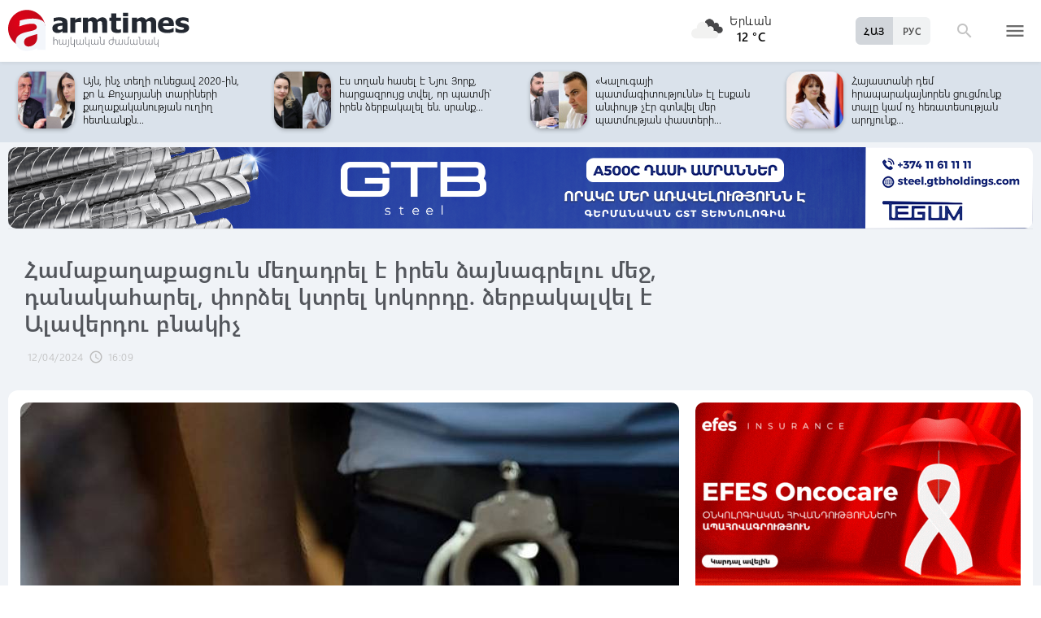

--- FILE ---
content_type: text/html; charset=UTF-8
request_url: https://www.armtimes.com/hy/article/284722
body_size: 12440
content:
<!DOCTYPE html>
<html lang="hy">
<head>
  <meta charset="utf-8" />
  <meta http-equiv="X-UA-Compatible" content="IE=edge,chrome=1" />
  <meta name="viewport" content="width=device-width, initial-scale=1.0, maximum-scale=1.0" />
  <title>Համաքաղաքացուն մեղադրել է իրեն ձայնագրելու մեջ, դանակահարել, փորձել կտրել կոկորդը. ձերբակալվել է Ալավերդու բնակիչ</title>
  <meta name="description" content="Նախաքննությունը շարունակվում է։" />
  <meta content="dmNYdZoWiD1j7fCCuNvbtKds6oTXidB9EZTEtsaf" name="csrf-token" />
  
  <link rel="apple-touch-icon" sizes="57x57" href="/assets/ico/apple-icon-57x57.png">
  <link rel="apple-touch-icon" sizes="60x60" href="/assets/ico/apple-icon-60x60.png">
  <link rel="apple-touch-icon" sizes="72x72" href="/assets/ico/apple-icon-72x72.png">
  <link rel="apple-touch-icon" sizes="76x76" href="/assets/ico/apple-icon-76x76.png">
  <link rel="apple-touch-icon" sizes="114x114" href="/assets/ico/apple-icon-114x114.png">
  <link rel="apple-touch-icon" sizes="120x120" href="/assets/ico/apple-icon-120x120.png">
  <link rel="apple-touch-icon" sizes="144x144" href="/assets/ico/apple-icon-144x144.png">
  <link rel="apple-touch-icon" sizes="152x152" href="/assets/ico/apple-icon-152x152.png">
  <link rel="apple-touch-icon" sizes="180x180" href="/assets/ico/apple-icon-180x180.png">
  <link rel="icon" type="image/png" sizes="192x192"  href="/assets/ico/android-icon-192x192.png">
  <link rel="icon" type="image/png" sizes="32x32" href="/assets/ico/favicon-32x32.png">
  <link rel="icon" type="image/png" sizes="96x96" href="/assets/ico/favicon-96x96.png">
  <link rel="icon" type="image/png" sizes="16x16" href="/assets/ico/favicon-16x16.png">
  <link rel="manifest" href="/assets/ico/manifest.json">
  <meta name="msapplication-TileColor" content="#ffffff">
  <meta name="msapplication-TileImage" content="/assets/ico/ms-icon-144x144.png">
  <meta name="theme-color" content="#ffffff">
  <link rel="stylesheet" type="text/css" href="/assets/css/application.css?v=4" />
  <link href="https://fonts.googleapis.com/icon?family=Material+Icons" rel="stylesheet">
  <link rel="publisher" href="https://plus.google.com/+ArmtimesNewspaper">
  <meta property="fb:admins" content="1020410409">
<meta property="fb:app_id" content="1465201973691735">
<meta property="og:site_name" content="Armtimes.com">
<meta property="og:type" content="article"> 
<meta property="og:url" content="https://armtimes.com/hy/article/284722"> 
<meta property="og:title" content="Համաքաղաքացուն մեղադրել է իրեն ձայնագրելու մեջ, դանակահարել, փորձել կտրել կոկորդը. ձերբակալվել է Ալավերդու բնակիչ"> 
<meta property="og:description" content="Նախաքննությունը շարունակվում է։"> 
<meta property="og:image" itemprop="image" content="https://armtimes.com/static/article/28/47/22/284722.jpg"> 
<!-- <meta property="article:published_time" content="2016-08-26T22:48:51+04:00">
<meta property="article:modified_time" content="2016-08-26T22:48:51+04:00"> -->
<meta property="article:publisher" content="https://www.facebook.com/armtimes.hy">    <script>window.yaContextCb = window.yaContextCb || []</script>
</head>

<body>

<div data-id="11" class="ad background-ad"><style>
		.rail-container {
			position: sticky;
			left: 0;
			right: 0;
			top: 0;
			z-index: 999;
		}

		.rail {
			background-color:#f4f4f4;
			position: absolute;
			height: 100vh;
			width: calc((100vw - 1280px) / 2);
                        object-fit: contain;
		}

		.rail.left {
			left: auto;
			right: 100%;
			padding:0;
		}

		.rail.right {
			left: 100%;
			right: auto;
			padding:0;
		}
	</style>

	<div class="container rail-container">
		<a href="https://conversebank.onelink.me/aoEW/qwmx2szo" target="blank">
                        <img src="https://armtimes.com/static/content/azds/converse-1.gif" class="rail left" />
		</a>
		<a href="https://conversebank.onelink.me/aoEW/qwmx2szo" target="blank">
                        <img src="https://armtimes.com/static/content/azds/converse-1.gif" class="rail right" />
		</a>
	</div></div><div id="fb-root"></div>
    <!-- header start -->

<header class="top-menu shadow-sm">
	<div class="progress absolute hiddendiv">
	  <div class="indeterminate"></div>
	</div>
	<div class="container row menu-cont">
		<div class="col s2 m5 l5 marg-top-9 ">
			<a href="/hy" class="hide-on-small-only"><img src="/assets/images/logo.svg" class="mainlogo"></a>
			<a href="/hy" class="marg-top-6 minlogo show-on-small-only hide-on-med-and-up"><img src="/assets/images/minlogo.svg" alt=""></a>
		</div>
		<div class="col s7 m5 l4 right-align valign-wrapper meteo">

			<img src="http://openweathermap.org/img/wn/04n@2x.png" width="56px">
			<p class="weathercel  center-align"> Երևան <br> <strong> 12 °C </strong></p>
		</div>
		<div class="col s3 m2 l3 valign-wrapper searchmenu">

			<div class="language right pad-right-12">
														<a href="/ru/article/284722" class="bold col  right marg-0">РУС</a>
																			<a href="#" class="bold col  right marg-0 selected">ՀԱՅ</a>
												</div>

			<div class="dropdown">
				<i id="search-icon" class="dropicon material-icons"><span>search</span><span>close</span></i>
				<div class="searchcont dropcontainer shadow-sm ">
					<div class="container row">
						<div class="input-field col s12 m9 l10 marg-0">
							<form action="/hy/search" method="get" accept-charset="utf-8">
								<i class="material-icons prefix">search</i>
								<input id="icon_prefix" name="q" type="text" class="validate" placeholder="որոնել...">
							</form>
						</div>
						
					</div>
				</div>
			</div>

			<div class="dropdown">
				<i id="menu-icon" data-open="menu" data-close="close" class="dropicon  material-icons "><span>menu</span><span>close</span></i>
				<div class="dropcontainer shadow menucont">
					<ul class="container">
																		<li class="col s12 m6 l3">
							<h4>
								<a href="/hy/article/politics" class="medfont">Քաղաքական</a>
							</h4>
							<div class="menu-tags smooth">
																								<a href="/hy/hashtag/Parliament">#Ազգային ժողով</a>
																																<a href="/hy/hashtag/yntrutyunner">#ընտրություններ</a>
																																<a href="/hy/hashtag/kusaktsutyunner">#կուսակցություններ</a>
																							</div>
						</li>
																								<li class="col s12 m6 l3">
							<h4>
								<a href="/hy/article/economy" class="medfont">Տնտեսություն</a>
							</h4>
							<div class="menu-tags smooth">
																								<a href="/hy/hashtag/ardyunaberutyun">#արդյունաբերություն</a>
																																<a href="/hy/hashtag/gyughatntesutyun">#գյուղատնտեսություն</a>
																																																<a href="/hy/hashtag/budget">#բյուջե</a>
																																<a href="/hy/hashtag/banker">#բանկեր</a>
																							</div>
						</li>
																								<li class="col s12 m6 l3">
							<h4>
								<a href="/hy/article/society" class="medfont">Հասարակություն</a>
							</h4>
							<div class="menu-tags smooth">
																								<a href="/hy/hashtag/zangvatsayinmijotsarum">#զանգվածային միջոցառում</a>
																																<a href="/hy/hashtag/aghqatutyun">#աղքատություն</a>
																																<a href="/hy/hashtag/transport">#տրանսպորտ</a>
																																<a href="/hy/hashtag/krtutyun">#կրթություն</a>
																																<a href="/hy/hashtag/aroghjapahutyun">#առողջապահություն</a>
																							</div>
						</li>
																								<li class="col s12 m6 l3">
							<h4>
								<a href="/hy/article/culture" class="medfont">Մշակույթ</a>
							</h4>
							<div class="menu-tags smooth">
																								<a href="/hy/hashtag/tatron">#թատրոն</a>
																																<a href="/hy/hashtag/kino">#կինո</a>
																																<a href="/hy/hashtag/grakanutyun">#գրականություն</a>
																																<a href="/hy/hashtag/kerparvest">#կերպարվեստ</a>
																																<a href="/hy/hashtag/ergarvest">#երգարվեստ</a>
																							</div>
						</li>
																								<li class="col s12 m6 l3">
							<h4>
								<a href="/hy/article/rights" class="medfont">Իրավունք</a>
							</h4>
							<div class="menu-tags smooth">
																								<a href="/hy/hashtag/spanutyun">#սպանություն</a>
																																<a href="/hy/hashtag/hartsaqnnutyun">#հարցաքննություն</a>
																																<a href="/hy/hashtag/kalanq">#կալանք</a>
																																<a href="/hy/hashtag/vostikanutyun">#ՀՀ ոստիկանություն</a>
																																<a href="/hy/hashtag/datakannist">#դատական նիստ</a>
																							</div>
						</li>
																								<li class="col s12 m6 l3">
							<h4>
								<a href="/hy/article/world" class="medfont">Միջազգային</a>
							</h4>
							<div class="menu-tags smooth">
																								<a href="/hy/hashtag/eatm">#ԵԱՏՄ</a>
																																<a href="/hy/hashtag/taratsashrjan">#տարածաշրջան</a>
																																<a href="/hy/hashtag/Evramiutyun">#Եվրամիություն</a>
																																<a href="/hy/hashtag/RusastaniDashnutyun">#Ռուսաստանի Դաշնություն</a>
																																<a href="/hy/hashtag/AMN">#ԱՄՆ</a>
																							</div>
						</li>
																								<li class="col s12 m6 l3">
							<h4>
								<a href="/hy/article/sport" class="medfont">Սպորտ</a>
							</h4>
							<div class="menu-tags smooth">
																								<a href="/hy/hashtag/haykakansport">#հայկական սպորտ</a>
																																<a href="/hy/hashtag/Olimpiakankhagher">#Օլիմպիական խաղեր</a>
																																<a href="/hy/hashtag/football">#ֆուտբոլ</a>
																																<a href="/hy/hashtag/shakhmat">#շախմատ</a>
																							</div>
						</li>
																								<li class="col s12 m6 l3">
							<h4>
								<a href="/hy/article/official" class="medfont">Պաշտոնական</a>
							</h4>
							<div class="menu-tags smooth">
																								<a href="/hy/hashtag/nshanakumner">#նշանակումներ</a>
																																<a href="/hy/hashtag/azatumner">#ազատումներ</a>
																																<a href="/hy/hashtag/aytser">#այցեր</a>
																																<a href="/hy/hashtag/handipumner">#հանդիպումներ</a>
																																<a href="/hy/hashtag/voroshumner">#որոշումներ</a>
																							</div>
						</li>
																																																																								<li class="col s12 m6 l3">
							<h4>
								<a href="/hy/article/editorial" class="medfont">Խմբագրական</a>
							</h4>
							<div class="menu-tags smooth">
																								<a href="/hy/hashtag/ynddimutyun">#ընդդիմություն</a>
																																<a href="/hy/hashtag/HHkarravarutyun">#ՀՀ կառավարություն</a>
																																<a href="/hy/hashtag/kusaktsutyunner">#կուսակցություններ</a>
																																<a href="/hy/hashtag/Tavshyaheghapohkutyun">#թավշյա հեղափոխություն</a>
																							</div>
						</li>
																								<li class="col s12 m6 l3">
							<h4>
								<a href="/hy/article/healthcare" class="medfont">Առողջապահություն</a>
							</h4>
							<div class="menu-tags smooth">
																								<a href="/hy/hashtag/patvastum">#պատվաստում</a>
																																<a href="/hy/hashtag/MinistryofHealthcare">#Առողջապահության նախարարություն</a>
																																<a href="/hy/hashtag/ArsenTorosyan">#Արսեն Թորոսյան</a>
																																<a href="/hy/hashtag/bzhshkakankentron">#բժշկական կենտրոն</a>
																							</div>
						</li>
																								<li class="col s12 m6 l3">
							<h4>
								<a href="/hy/article/education" class="medfont">Կրթություն</a>
							</h4>
							<div class="menu-tags smooth">
																								<a href="/hy/hashtag/Mankapartez">#մանկապարտեզ</a>
																																<a href="/hy/hashtag/dprocner">#դպրոցներ</a>
																																<a href="/hy/hashtag/KGN">#Կրթության եւ գիտության նախարարություն</a>
																																<a href="/hy/hashtag/buh">#բուհ</a>
																							</div>
						</li>
																																									</ul>
				</div>
			</div>

		</div>
	</div>
</header>
<!-- header end -->
    <div class="slider-cont article ">

	<div id="top-slider-cont" class=" slider-cont owl-cont">
    <div class="container">
      <div id="top-slider" class="row">
                        <div class="item ">
            <div class="col s4 slide-img ">
                                                <img src="/static/article/32/54/37/s-325437.jpg" class="circle w100 shadow">
                                
            </div>
            <a href="/hy/article/325437"  class="col s8 smallfont marg-0  pad-top-3">Մահացել է ՀՀ ֆինանսների նախարար Վահե Հովհաննիսյանի հայրը</a>
        </div>
                        <div class="item ">
            <div class="col s4 slide-img ">
                                                <img src="/static/article/32/54/30/s-325430.jpg" class="circle w100 shadow">
                                
            </div>
            <a href="/hy/article/325430"  class="col s8 smallfont marg-0  pad-top-3">Զարմանալու բան չկա, որ դպրոցաշինությունը թալան է համարում. դպրոց չունեք՝ տեղափոխվեք,...</a>
        </div>
                        <div class="item ">
            <div class="col s4 slide-img ">
                                                <img src="/static/article/32/54/25/s-325425.jpg" class="circle w100 shadow">
                                
            </div>
            <a href="/hy/article/325425"  class="col s8 smallfont marg-0  pad-top-3">2 նախագահները ինչո՞ւ են նախընտրում քաղաքականությունից բոբիկների, հայհոյախոս...</a>
        </div>
                        <div class="item ">
            <div class="col s4 slide-img ">
                                                <img src="/static/article/32/54/20/s-325420.jpg" class="circle w100 shadow">
                                
            </div>
            <a href="/hy/article/325420"  class="col s8 smallfont marg-0  pad-top-3">Թալանող ռեժիմի կնքահայրն ասում է դպրոց կառուցելը նույնն է, ինչ թալանելը. Ռու�...</a>
        </div>
                        <div class="item ">
            <div class="col s4 slide-img ">
                                                <img src="/static/article/32/54/19/s-325419.jpg" class="circle w100 shadow">
                                
            </div>
            <a href="/hy/article/325419"  class="col s8 smallfont marg-0  pad-top-3">Այն, ինչ տեղի ունեցավ 2020-ին, քո և Քոչարյանի տարիների քաղաքականության ուղիղ հետևանքն...</a>
        </div>
                        <div class="item ">
            <div class="col s4 slide-img ">
                                                <img src="/static/article/32/54/17/s-325417.jpg" class="circle w100 shadow">
                                
            </div>
            <a href="/hy/article/325417"  class="col s8 smallfont marg-0  pad-top-3">էս տղան հասել է Նյու Յորք, հարցազրույց տվել, որ պատմի՝ իրեն ձերբակալել են. սրանք...</a>
        </div>
                        <div class="item ">
            <div class="col s4 slide-img ">
                                                <img src="/static/article/32/54/14/s-325414.jpg" class="circle w100 shadow">
                                
            </div>
            <a href="/hy/article/325414"  class="col s8 smallfont marg-0  pad-top-3">«Կալուգայի պատմագիտությունն» էլ էսքան անփույթ չէր գտնվել մեր պատմության փաստերի...</a>
        </div>
                        <div class="item ">
            <div class="col s4 slide-img ">
                                                <img src="/static/article/32/54/16/s-325416.jpg" class="circle w100 shadow">
                                
            </div>
            <a href="/hy/article/325416"  class="col s8 smallfont marg-0  pad-top-3">Հայաստանի դեմ հրապարակայնորեն ցուցմունք տալը կամ ոչ հեռատեսության արդյունք...</a>
        </div>
                        <div class="item ">
            <div class="col s4 slide-img ">
                                                <img src="/static/article/32/53/57/s-325357.jpg" class="circle w100 shadow">
                                
            </div>
            <a href="/hy/article/325357"  class="col s8 smallfont marg-0  pad-top-3">Կցրտի՞, թե՞ կտաքանա. ինչ եղանակ է սպասվում նոյեմբերին. Սուրենյանը մանրամասնում...</a>
        </div>
                        <div class="item ">
            <div class="col s4 slide-img ">
                                                <img src="/static/article/32/54/05/s-325405.jpg" class="circle w100 shadow">
                                
            </div>
            <a href="/hy/article/325405"  class="col s8 smallfont marg-0  pad-top-3">Վարչապետը ցուցադրել է գերժամանակակից  սպառազինության տեխնիկա. տեսանյութ</a>
        </div>
                        <div class="item ">
            <div class="col s4 slide-img ">
                                                <img src="/static/article/32/54/04/s-325404.jpg" class="circle w100 shadow">
                                
            </div>
            <a href="/hy/article/325404"  class="col s8 smallfont marg-0  pad-top-3">Շուրջ 171 միլիարդ դրամի ներդրում. Հայաստան 2025. ռազմարդյունաբերական համալիր. վարչապետը...</a>
        </div>
                        <div class="item ">
            <div class="col s4 slide-img ">
                                                <img src="/static/article/32/53/98/s-325398.jpg" class="circle w100 shadow">
                                
            </div>
            <a href="/hy/article/325398"  class="col s8 smallfont marg-0  pad-top-3">Ուշադրություն. ինչ է առաջարկում վարչապետը ՀՀ քաղաքացիներին</a>
        </div>
                        <div class="item ">
            <div class="col s4 slide-img ">
                                                <img src="/static/article/32/54/01/s-325401.jpg" class="circle w100 shadow">
                                
            </div>
            <a href="/hy/article/325401"  class="col s8 smallfont marg-0  pad-top-3">Ամենաապշեցուցիչն այն է, որ Սերժ Սարգսյանը մինչ օրս չի հասկացել՝ ինչու ժողովուրդը...</a>
        </div>
                        <div class="item ">
            <div class="col s4 slide-img ">
                                                <img src="/static/article/32/53/97/s-325397.jpg" class="circle w100 shadow">
                                
            </div>
            <a href="/hy/article/325397"  class="col s8 smallfont marg-0  pad-top-3">Բանավեճի չեք գալիս՝ եկեք տանեմ ցույց տամ բանակի ձեռքբերումները. ամենապինդ դիմակներից...</a>
        </div>
                        <div class="item ">
            <div class="col s4 slide-img ">
                                                <img src="/static/article/32/53/96/s-325396.jpg" class="circle w100 shadow">
                                
            </div>
            <a href="/hy/article/325396"  class="col s8 smallfont marg-0  pad-top-3">Վահան Քերոբյանին կալանավորելու միջնորդությունը մերժվել է</a>
        </div>
                        <div class="item ">
            <div class="col s4 slide-img ">
                                                <img src="/static/article/32/53/91/s-325391.jpg" class="circle w100 shadow">
                                
            </div>
            <a href="/hy/article/325391"  class="col s8 smallfont marg-0  pad-top-3">ՍՍ-ն էլի խոսել է բանակցային փաստաթղթերից. հեչ չնեղվես, հրապարակելու եմ, նաև քո...</a>
        </div>
                        <div class="item ">
            <div class="col s4 slide-img ">
                                                <img src="/static/article/32/53/88/s-325388.jpg" class="circle w100 shadow">
                                
            </div>
            <a href="/hy/article/325388"  class="col s8 smallfont marg-0  pad-top-3">Ղազախական ցորենը Հայաստան մատակարարվեց Ադրբեջանի՝ բեռնափոխադրումների սահմանափակումների...</a>
        </div>
                        <div class="item ">
            <div class="col s4 slide-img ">
                                                <img src="/static/article/32/53/65/s-325365.jpg" class="circle w100 shadow">
                                
            </div>
            <a href="/hy/article/325365"  class="col s8 smallfont marg-0  pad-top-3">Արագածոտնի թեմի դիվանապետ Տեր Գարեգին քահանա Արսենյանի խափանման միջոցը փոխվել...</a>
        </div>
                        <div class="item ">
            <div class="col s4 slide-img ">
                                                <img src="/static/article/32/53/66/s-325366.jpg" class="circle w100 shadow">
                                
            </div>
            <a href="/hy/article/325366"  class="col s8 smallfont marg-0  pad-top-3">Ոստիկանության գվարդիայի հրամանատար Հայկ Բաբայանին ոստիկանության գեներալ-մայորի...</a>
        </div>
                        <div class="item ">
            <div class="col s4 slide-img ">
                                                <img src="/static/article/32/53/56/s-325356.jpg" class="circle w100 shadow">
                                
            </div>
            <a href="/hy/article/325356"  class="col s8 smallfont marg-0  pad-top-3">Մահացել է Վահագն Ալեքսանյանի մայրը</a>
        </div>
            </div>  
    </div>
</div>	<div class="container pad-top-6">
		<div data-id="16" class="ad "><a href='https://gtbholdings.com/' class='links'  target='_blank'  rel='nofollow'><img src="/static/ad/49/6238b41582c379383a24ff538c705fc3.png" width="100%" height="" alt=""  style="cursor:pointer"></a></div>	</div>
	<!-- Article Page Start -->
	<div class="container row titlecontainer ">
		<div class="titlecont col s12 m8 l9">
			<h1 class="article-title">Համաքաղաքացուն մեղադրել է իրեն ձայնագրելու մեջ, դանակահարել, փորձել կտրել կոկորդը. ձերբակալվել է Ալավերդու բնակիչ</h1>
			<div class="datetab row">
								<div class="grey-text text-lighten-1 article">
					<span class="datetext">12/04/2024</span>
					<i class="material-icons">schedule</i><span class="datetext">16:09</span>
				</div>
							</div>
		</div>
	</div>
	<div class="container row pad-bot-12">
			</div>
	<div class="container row mainnewscont">
		<div class="col s12 m12 l8 pad-left-0 mainnews">
			<!-- <img src="/static/image.jpg" class="w100"> -->
					    					<img src="/static/article/28/47/22/284722.jpg?6c5946b5" class="w100">
										<div class="pad-all-0">
							</div>
						<p>Պարզվել են Ալավերդի համայնքի 39-ամյա բնակչի նկատմամբ տեղի ունեցած սպանության փորձի դեպքի մի շարք հանգամանքներ։</p>
<p>ՔԿ տեղեկատվության և հասարակայնության հետ կապերի վարչության փոխանցմամբ՝ 2024 թվականի ապրիլի 9-ին՝ ժամը 09:25-ին, ահազանգ է ստացվել այն մասին, որ &laquo;Կրծքավանդակի կտրած-ծակած բազմակի վնասվածքներ ախտորոշմամբ&raquo; Ալավերդու բժշկական կենտրոն բուժօգնության է դիմել նույն քաղաքի 39-ամյա բնակիչը։</p>
									<!--  AdRiver code START. Type:AjaxJS Site: Armtimes BN:7 -->
									<div id="adriver_banner_519219647" style="padding:0"></div>
									<script type="text/javascript">
									new adriver("adriver_banner_519219647", {sid:216566, bt:52, bn:7});
									</script>

									<!--  AdRiver code END  -->
								
<p>&laquo;Դեպքի առթիվ ՀՀ քրեական օրենսգրքի 44-155-րդ հոդվածի 1-ին մասով (սպանության հանցափորձ) նախաձեռնվել է քրեական վարույթ, որի շրջանակներում ձեռնարկված անհրաժեշտ միջոցառումների արդյունքում պարզվել է ենթադրյալ հանցագործություն կատարած անձի ինքնությունը, որը Ալավերդի քաղաքի բնակիչ է՝ ծնված 1987թ․։</p>
<p>Նախաքննության ընթացքում ձեռք բերված տվյալների համաձայն՝ 2024թ․ ապրիլի 9-ին՝ ժամը 08:30-ի սահմաններում, նույն քաղաքի Սանահին-Սարահարթ թաղամասում գտնվող, 39-ամյա տղամարդու կողմից օգտագործվող ավտոտնակում 36-ամյա տղամարդը մոտեցել է վերջինիս, հերթական անգամ մեղադրելով նրան իրեն ձայնագրելու մեջ, վիճել է նրա հետ։ Վիճաբանության ընթացքում 39-ամյա տղամարդուն կյանքից ապօրինաբար զրկելու դիտավորությամբ, իր հետ նախապես վերցրած դանակով 36&ndash;ամյա տղամարդը բազմաթիվ հարվածներ է հասցրել համաքաղաքացու մարմնի տարբեր հատվածներին՝ պատճառելով մարմնական վնասվածքներ, ինչպես նաև փորձել է դանակով կտրել նրա կոկորդը, սակայն վերջինիս հարազատների ու հարևանների միջամտության արդյունքում հանցագործությունն ավարտին չի հասցրել:</p>
<p>Ձեռք բերված բավարար փաստերի հիման վրա 36-ամյա տղամարդուն մեղադրանք է ներկայացվել, նրա նկատմամբ որպես խափանման միջոց է կիրառվել կալանավորումը։</p>
<p>Նախաքննությունը շարունակվում է&raquo;,- ասվում է հայտարարության մեջ:</p>
			<a class="telegram_btn" href="https://t.me/armtimes_com" target="_blank">«Հայկական Ժամանակ»-ը Telegram-ում</a>
			<!-- social share icons -->
			<div class="row">
				<div class="col s12 m6 l2 grey-text" style="margin-top:20px; cursor: pointer;" onclick="javascript:window.print()">
					<i class="material-icons" style="font-size:18px; vertical-align: middle;">&#xE8AD;</i> <span class="smallfont">Տպել</span>
				</div>
				<div class="col s12 m6 l2 marg-top-24 smallfont grey-text">
					2223 դիտում
				</div>
				<div class="col s12 m6 l8 share onerow right marg-top-24 marg-bot-24">
					<div class="right-align" style="line-height: 19px;">
						<div class="a2a_kit a2a_kit_size_32  a2a_default_style a2a_custom" >
    <a class="a2a_button_facebook"></a>
    <a class="a2a_button_facebook_messenger"></a>
    <a class="a2a_button_x"></a>
    <a class="a2a_button_telegram"></a>
    <a class="a2a_button_whatsapp"></a>
    <a class="a2a_button_viber"></a>
    <a class="a2a_button_email"></a>
    <a class="a2a_dd" href="https://www.addtoany.com/share"></a>
</div>

<script async src="https://static.addtoany.com/menu/page.js"></script>					</div>
				</div>
			</div>
			<div>
							</div>
		</div>

		<div class="col s12 m12 l4 rightnewscont  white-text pad-right-0">
    <div class="pad-bot-6">
        <div data-id="3" class="ad "><a href='https://www.efes.am/efesoncocare' class='links'  target='_blank'  rel='nofollow'><img src="/static/ad/44/86170f5c9ac0c151bcc83c7e6713c7bc.gif" width="100%" height="" alt=""  style="cursor:pointer"></a></div>    </div>
    <div class="pad-bot-6">
        <div data-id="4" class="ad "><a href='https://www.amiobank.am/news/281?utm_source=Armtimes_am&utm_medium=native_banners&utm_campaign=card_cashback' class='links'  target='_blank'  rel='nofollow'><img src="/static/ad/46/9b799cefed55c48f16bf1c9790f3256a.gif" width="100%" height="100%" alt=""  style="cursor:pointer"></a></div>    </div>
    <div class="pad-bot-18">
        <div data-id="17" class="ad "><a href='https://conversebank.onelink.me/aoEW/qwmx2szo' class='links'  target='_blank'  rel='nofollow'><img src="/static/ad/50/91409cd3760596989da86346d91786ff.png" width="100%" height="" alt=""  style="cursor:pointer"></a></div>    </div>
    <div class=" marg-bot-36">
        <div class="newsfeed ">
		<a href="/hy/article/325437" class="black-text"> 
		<div class="newsfeed-item">
			<div class="">
								<img src="/static/article/32/54/37/s-325437.jpg" class="w-full">
							</div>
			<div class="" >	
				<time class="grey-text text-lighten-1" style="display: flex; align-items:center ">
					<i class="material-icons">schedule</i>
					<span class="datetext">20:34, 08/11/2025</span>
				</time>
				<p class="marg-top-0 w100 smallfont clamp-hidden-4">Մահացել է ՀՀ ֆինանսների նախարար Վահե Հովհաննիսյանի հայրը</p>	
			</div>
		</div>
	</a>
		<a href="/hy/article/325436" class="black-text"> 
		<div class="newsfeed-item">
			<div class="">
								<img src="/static/article/32/54/36/s-325436.jpg" class="w-full">
							</div>
			<div class="" >	
				<time class="grey-text text-lighten-1" style="display: flex; align-items:center ">
					<i class="material-icons">schedule</i>
					<span class="datetext">19:00, 08/11/2025</span>
				</time>
				<p class="marg-top-0 w100 smallfont clamp-hidden-4">Կոչ է արվել առավել ակտիվ մասնակցություն ցուցաբերել ՀՀ-ում անցկացվելիք COP17-ի նախապատրաստական աշխատանքներին</p>	
			</div>
		</div>
	</a>
		<a href="/hy/article/325435" class="black-text"> 
		<div class="newsfeed-item">
			<div class="">
								<img src="/static/article/32/54/35/s-325435.jpg" class="w-full">
							</div>
			<div class="" >	
				<time class="grey-text text-lighten-1" style="display: flex; align-items:center ">
					<i class="material-icons">schedule</i>
					<span class="datetext">18:44, 08/11/2025</span>
				</time>
				<p class="marg-top-0 w100 smallfont clamp-hidden-4">Ասում ա ի՞նչ տարբերություն` թալանում ես, թե՞ դպրոց ես սարքում. ինձ թվում ա` իրոք չի հասկանում տարբերությունը</p>	
			</div>
		</div>
	</a>
		<a href="/hy/article/325434" class="black-text"> 
		<div class="newsfeed-item">
			<div class="">
								<img src="/static/article/32/54/34/s-325434.jpg" class="w-full">
							</div>
			<div class="" >	
				<time class="grey-text text-lighten-1" style="display: flex; align-items:center ">
					<i class="material-icons">schedule</i>
					<span class="datetext">18:35, 08/11/2025</span>
				</time>
				<p class="marg-top-0 w100 smallfont clamp-hidden-4">Հայաստանը բարձր է գնահատում ՍԾՏՀԿ-ի դերը՝ տարածաշրջանային երկխոսության և գործընկերության խթանման գործում</p>	
			</div>
		</div>
	</a>
		<a href="/hy/article/325433" class="black-text"> 
		<div class="newsfeed-item">
			<div class="">
								<img src="/static/article/32/54/33/s-325433.jpg" class="w-full">
							</div>
			<div class="" >	
				<time class="grey-text text-lighten-1" style="display: flex; align-items:center ">
					<i class="material-icons">schedule</i>
					<span class="datetext">18:29, 08/11/2025</span>
				</time>
				<p class="marg-top-0 w100 smallfont clamp-hidden-4">Մահացել է Նոբելյան մրցանակակիր Ջեյմս Ուոթսոնը</p>	
			</div>
		</div>
	</a>
		<a href="/hy/article/325431" class="black-text"> 
		<div class="newsfeed-item">
			<div class="">
								<img src="/static/article/32/54/31/s-325431.jpg" class="w-full">
							</div>
			<div class="" >	
				<time class="grey-text text-lighten-1" style="display: flex; align-items:center ">
					<i class="material-icons">schedule</i>
					<span class="datetext">17:43, 08/11/2025</span>
				</time>
				<p class="marg-top-0 w100 smallfont clamp-hidden-4">Ռոբերտ Աբիսողոմոնյանն ու Կոտ դ՛Իվուարի ԱԳ նախարարը մտքեր են փոխանակել Երևանում կայանալիք COP17-ի շուրջ</p>	
			</div>
		</div>
	</a>
		<a href="/hy/article/325430" class="black-text"> 
		<div class="newsfeed-item">
			<div class="">
								<img src="/static/article/32/54/30/s-325430.jpg" class="w-full">
							</div>
			<div class="" >	
				<time class="grey-text text-lighten-1" style="display: flex; align-items:center ">
					<i class="material-icons">schedule</i>
					<span class="datetext">17:32, 08/11/2025</span>
				</time>
				<p class="marg-top-0 w100 smallfont clamp-hidden-4">Զարմանալու բան չկա, որ դպրոցաշինությունը թալան է համարում. դպրոց չունեք՝ տեղափոխվեք, սա է եղել վերաբերմունքը</p>	
			</div>
		</div>
	</a>
		<a href="/hy/article/325429" class="black-text"> 
		<div class="newsfeed-item">
			<div class="">
								<img src="/static/article/32/54/29/s-325429.jpg" class="w-full">
							</div>
			<div class="" >	
				<time class="grey-text text-lighten-1" style="display: flex; align-items:center ">
					<i class="material-icons">schedule</i>
					<span class="datetext">17:20, 08/11/2025</span>
				</time>
				<p class="marg-top-0 w100 smallfont clamp-hidden-4">Գևորգ Պապոյանը Հունաստանի զբոսաշրջության նախարարին հրավիրել է Հայաստան. կստորագրվի համագործակցության հուշագիր</p>	
			</div>
		</div>
	</a>
		<a href="/hy/article/325428" class="black-text"> 
		<div class="newsfeed-item">
			<div class="">
								<img src="/static/article/32/54/28/s-325428.jpg" class="w-full">
							</div>
			<div class="" >	
				<time class="grey-text text-lighten-1" style="display: flex; align-items:center ">
					<i class="material-icons">schedule</i>
					<span class="datetext">17:14, 08/11/2025</span>
				</time>
				<p class="marg-top-0 w100 smallfont clamp-hidden-4">Երևան-Սևան ճանապարհին հարսանքավորները վթարի են ենթարկվել. կա վիրավոր</p>	
			</div>
		</div>
	</a>
		<a href="/hy/article/325427" class="black-text"> 
		<div class="newsfeed-item">
			<div class="">
								<img src="/static/article/32/54/27/s-325427.jpg" class="w-full">
							</div>
			<div class="" >	
				<time class="grey-text text-lighten-1" style="display: flex; align-items:center ">
					<i class="material-icons">schedule</i>
					<span class="datetext">17:00, 08/11/2025</span>
				</time>
				<p class="marg-top-0 w100 smallfont clamp-hidden-4">Ներկայացվել է ՀՀ տեսլականը՝ ուղղված առավել ներառական COP17-ի անցկացմանը</p>	
			</div>
		</div>
	</a>
		<a href="/hy/article/325426" class="black-text"> 
		<div class="newsfeed-item">
			<div class="">
								<img src="/static/article/32/54/26/s-325426.jpg" class="w-full">
							</div>
			<div class="" >	
				<time class="grey-text text-lighten-1" style="display: flex; align-items:center ">
					<i class="material-icons">schedule</i>
					<span class="datetext">16:48, 08/11/2025</span>
				</time>
				<p class="marg-top-0 w100 smallfont clamp-hidden-4">«Իմմեյմուններ» փոդքասթում Սերժը հերթական քաղաքական «մեյմունություն» էր անում. ինչու էր թիրախը կրկին դպրոցը</p>	
			</div>
		</div>
	</a>
		<a href="/hy/article/325425" class="black-text"> 
		<div class="newsfeed-item">
			<div class="">
								<img src="/static/article/32/54/25/s-325425.jpg" class="w-full">
							</div>
			<div class="" >	
				<time class="grey-text text-lighten-1" style="display: flex; align-items:center ">
					<i class="material-icons">schedule</i>
					<span class="datetext">16:39, 08/11/2025</span>
				</time>
				<p class="marg-top-0 w100 smallfont clamp-hidden-4">2 նախագահները ինչո՞ւ են նախընտրում քաղաքականությունից բոբիկների, հայհոյախոս անմակարդակների ֆոնին հարցազրույզը</p>	
			</div>
		</div>
	</a>
		<a href="/hy/article/325424" class="black-text"> 
		<div class="newsfeed-item">
			<div class="">
								<img src="/static/article/32/54/24/s-325424.jpg" class="w-full">
							</div>
			<div class="" >	
				<time class="grey-text text-lighten-1" style="display: flex; align-items:center ">
					<i class="material-icons">schedule</i>
					<span class="datetext">16:29, 08/11/2025</span>
				</time>
				<p class="marg-top-0 w100 smallfont clamp-hidden-4">ԱՄՆ պատվիրակությունը չի մասնակցի Հարավաֆրիկյան Հանրապետությունում կայանալիք G20-ին. Թրամփ</p>	
			</div>
		</div>
	</a>
		<a href="/hy/article/325423" class="black-text"> 
		<div class="newsfeed-item">
			<div class="">
								<img src="/static/article/32/54/23/s-325423.jpg" class="w-full">
							</div>
			<div class="" >	
				<time class="grey-text text-lighten-1" style="display: flex; align-items:center ">
					<i class="material-icons">schedule</i>
					<span class="datetext">16:19, 08/11/2025</span>
				</time>
				<p class="marg-top-0 w100 smallfont clamp-hidden-4">Նոյեմբերի 15-ից ձմեռային անվադողերով երթևեկելը պարտադիր պահանջ է</p>	
			</div>
		</div>
	</a>
		<a href="/hy/article/325422" class="black-text"> 
		<div class="newsfeed-item">
			<div class="">
								<img src="/static/article/32/54/22/s-325422.jpg" class="w-full">
							</div>
			<div class="" >	
				<time class="grey-text text-lighten-1" style="display: flex; align-items:center ">
					<i class="material-icons">schedule</i>
					<span class="datetext">16:18, 08/11/2025</span>
				</time>
				<p class="marg-top-0 w100 smallfont clamp-hidden-4">Իհարկե՝ քո համար գյուղում դպրոց կառուցելը անիմաստ էր, քո երեխաներն ու թոռները չէին սովորելու այնտեղ. Ազարյան</p>	
			</div>
		</div>
	</a>
		<a href="/hy/article/325421" class="black-text"> 
		<div class="newsfeed-item">
			<div class="">
								<img src="/static/article/32/54/21/s-325421.jpg" class="w-full">
							</div>
			<div class="" >	
				<time class="grey-text text-lighten-1" style="display: flex; align-items:center ">
					<i class="material-icons">schedule</i>
					<span class="datetext">16:04, 08/11/2025</span>
				</time>
				<p class="marg-top-0 w100 smallfont clamp-hidden-4">Գյումրիում ձերբակալվել է ԱՄՆ-ում անչափահասի նկատմամբ անառակաբարո գործողություն կատարած միջազգային հետախուզվողը</p>	
			</div>
		</div>
	</a>
		<a href="/hy/article/325420" class="black-text"> 
		<div class="newsfeed-item">
			<div class="">
								<img src="/static/article/32/54/20/s-325420.jpg" class="w-full">
							</div>
			<div class="" >	
				<time class="grey-text text-lighten-1" style="display: flex; align-items:center ">
					<i class="material-icons">schedule</i>
					<span class="datetext">15:53, 08/11/2025</span>
				</time>
				<p class="marg-top-0 w100 smallfont clamp-hidden-4">Թալանող ռեժիմի կնքահայրն ասում է դպրոց կառուցելը նույնն է, ինչ թալանելը. Ռուբինյան</p>	
			</div>
		</div>
	</a>
		<a href="/hy/article/325419" class="black-text"> 
		<div class="newsfeed-item">
			<div class="">
								<img src="/static/article/32/54/19/s-325419.jpg" class="w-full">
							</div>
			<div class="" >	
				<time class="grey-text text-lighten-1" style="display: flex; align-items:center ">
					<i class="material-icons">schedule</i>
					<span class="datetext">15:36, 08/11/2025</span>
				</time>
				<p class="marg-top-0 w100 smallfont clamp-hidden-4">Այն, ինչ տեղի ունեցավ 2020-ին, քո և Քոչարյանի տարիների քաղաքականության ուղիղ հետևանքն էր. Մանավազյան</p>	
			</div>
		</div>
	</a>
		<a href="/hy/article/325418" class="black-text"> 
		<div class="newsfeed-item">
			<div class="">
								<img src="/static/article/32/54/18/s-325418.jpg" class="w-full">
							</div>
			<div class="" >	
				<time class="grey-text text-lighten-1" style="display: flex; align-items:center ">
					<i class="material-icons">schedule</i>
					<span class="datetext">15:18, 08/11/2025</span>
				</time>
				<p class="marg-top-0 w100 smallfont clamp-hidden-4">Շուտով Տավուշի մարզի շտապօգնության ծառայությունները կմիավորվեն Հանրապետական միասնական համակարգի ներքո</p>	
			</div>
		</div>
	</a>
		<a href="/hy/article/325417" class="black-text"> 
		<div class="newsfeed-item">
			<div class="">
								<img src="/static/article/32/54/17/s-325417.jpg" class="w-full">
							</div>
			<div class="" >	
				<time class="grey-text text-lighten-1" style="display: flex; align-items:center ">
					<i class="material-icons">schedule</i>
					<span class="datetext">15:00, 08/11/2025</span>
				</time>
				<p class="marg-top-0 w100 smallfont clamp-hidden-4">էս տղան հասել է Նյու Յորք, հարցազրույց տվել, որ պատմի՝ իրեն ձերբակալել են. սրանք ժողովրդի հետ կապ չունեն</p>	
			</div>
		</div>
	</a>
		<a href="/hy/article/325416" class="black-text"> 
		<div class="newsfeed-item">
			<div class="">
								<img src="/static/article/32/54/16/s-325416.jpg" class="w-full">
							</div>
			<div class="" >	
				<time class="grey-text text-lighten-1" style="display: flex; align-items:center ">
					<i class="material-icons">schedule</i>
					<span class="datetext">14:40, 08/11/2025</span>
				</time>
				<p class="marg-top-0 w100 smallfont clamp-hidden-4">Հայաստանի դեմ հրապարակայնորեն ցուցմունք տալը կամ ոչ հեռատեսության արդյունք է, կամ օտար օրակարգի սպասարկում</p>	
			</div>
		</div>
	</a>
		<a href="/hy/article/325415" class="black-text"> 
		<div class="newsfeed-item">
			<div class="">
								<img src="/static/article/32/54/15/s-325415.jpg" class="w-full">
							</div>
			<div class="" >	
				<time class="grey-text text-lighten-1" style="display: flex; align-items:center ">
					<i class="material-icons">schedule</i>
					<span class="datetext">14:35, 08/11/2025</span>
				</time>
				<p class="marg-top-0 w100 smallfont clamp-hidden-4">Քաջարան համայնքում ակտիվ շինաշխատանքներ էին իրականցվում. Ալեն Սիմոնյան. տեսանյութ</p>	
			</div>
		</div>
	</a>
		<a href="/hy/article/325414" class="black-text"> 
		<div class="newsfeed-item">
			<div class="">
								<img src="/static/article/32/54/14/s-325414.jpg" class="w-full">
							</div>
			<div class="" >	
				<time class="grey-text text-lighten-1" style="display: flex; align-items:center ">
					<i class="material-icons">schedule</i>
					<span class="datetext">14:18, 08/11/2025</span>
				</time>
				<p class="marg-top-0 w100 smallfont clamp-hidden-4">«Կալուգայի պատմագիտությունն» էլ էսքան անփույթ չէր գտնվել մեր պատմության փաստերի նկատմամբ, որքան «հոպարի գանձը»</p>	
			</div>
		</div>
	</a>
		<a href="/hy/article/325413" class="black-text"> 
		<div class="newsfeed-item">
			<div class="">
								<img src="/static/article/32/54/13/s-325413.jpg" class="w-full">
							</div>
			<div class="" >	
				<time class="grey-text text-lighten-1" style="display: flex; align-items:center ">
					<i class="material-icons">schedule</i>
					<span class="datetext">14:06, 08/11/2025</span>
				</time>
				<p class="marg-top-0 w100 smallfont clamp-hidden-4">Հայաստանի առաջին արբանյակ «Արմսաթ-1»-ն ավարտում է առաքելությունը և մտնում ուղեծրից անկման փուլ. լուսանկարներ</p>	
			</div>
		</div>
	</a>
		<a href="/hy/article/325412" class="black-text"> 
		<div class="newsfeed-item">
			<div class="">
								<img src="/static/article/32/54/12/s-325412.jpg" class="w-full">
							</div>
			<div class="" >	
				<time class="grey-text text-lighten-1" style="display: flex; align-items:center ">
					<i class="material-icons">schedule</i>
					<span class="datetext">13:47, 08/11/2025</span>
				</time>
				<p class="marg-top-0 w100 smallfont clamp-hidden-4">Օդի ջերմաստիճանը կշարունակի բարձրանալ. ինչ եղանակ սպասել առաջիկա օրերին</p>	
			</div>
		</div>
	</a>
		<a href="/hy/article/325411" class="black-text"> 
		<div class="newsfeed-item">
			<div class="">
								<img src="/static/article/32/54/11/s-325411.jpg" class="w-full">
							</div>
			<div class="" >	
				<time class="grey-text text-lighten-1" style="display: flex; align-items:center ">
					<i class="material-icons">schedule</i>
					<span class="datetext">13:39, 08/11/2025</span>
				</time>
				<p class="marg-top-0 w100 smallfont clamp-hidden-4">Հրդեհ է բռնկվել Թուրքիայի նահանգներից մեկի օծանելիքի գործարանում. կան զոհեր</p>	
			</div>
		</div>
	</a>
		<a href="/hy/article/325410" class="black-text"> 
		<div class="newsfeed-item">
			<div class="">
								<img src="/static/article/32/54/10/s-325410.jpg" class="w-full">
							</div>
			<div class="" >	
				<time class="grey-text text-lighten-1" style="display: flex; align-items:center ">
					<i class="material-icons">schedule</i>
					<span class="datetext">13:27, 08/11/2025</span>
				</time>
				<p class="marg-top-0 w100 smallfont clamp-hidden-4">Իրենց պատկերացրած սպառազինությունը մետաղի ջարդոնն է, տեխնիկան՝ կանսերվի կոկոշը,  զինվորը՝ ցրտահարված ու սոված</p>	
			</div>
		</div>
	</a>
		<a href="/hy/article/325409" class="black-text"> 
		<div class="newsfeed-item">
			<div class="">
								<img src="/static/article/32/54/09/s-325409.jpg" class="w-full">
							</div>
			<div class="" >	
				<time class="grey-text text-lighten-1" style="display: flex; align-items:center ">
					<i class="material-icons">schedule</i>
					<span class="datetext">13:05, 08/11/2025</span>
				</time>
				<p class="marg-top-0 w100 smallfont clamp-hidden-4">Բանակը դարձել է այնպիսին, որ մեզ հետ համագործակցելը լինի ավելի շահավետ, քան մեզանից ուժով խլելը. Իոաննիսյան</p>	
			</div>
		</div>
	</a>
		<a href="/hy/article/325408" class="black-text"> 
		<div class="newsfeed-item">
			<div class="">
								<img src="/static/article/32/54/08/s-325408.jpg" class="w-full">
							</div>
			<div class="" >	
				<time class="grey-text text-lighten-1" style="display: flex; align-items:center ">
					<i class="material-icons">schedule</i>
					<span class="datetext">12:50, 08/11/2025</span>
				</time>
				<p class="marg-top-0 w100 smallfont clamp-hidden-4">Աշխատասենյակդ հո սենց վիճակում չէ՞ր լինի. մեր երեխաների դպրոցները ու բանակը՝ մետաղալոմ, քո կաբինետը՝ շեն</p>	
			</div>
		</div>
	</a>
		<a href="/hy/article/325407" class="black-text"> 
		<div class="newsfeed-item">
			<div class="">
								<img src="/static/article/32/54/07/s-325407.jpg" class="w-full">
							</div>
			<div class="" >	
				<time class="grey-text text-lighten-1" style="display: flex; align-items:center ">
					<i class="material-icons">schedule</i>
					<span class="datetext">12:35, 08/11/2025</span>
				</time>
				<p class="marg-top-0 w100 smallfont clamp-hidden-4">ՄԱՄ ՋԱՆ, ցավդ տանեմ, իմ աշխարհ, անհնարինն ես արել ինձ համար, կներես, ես չկարողացա. Ալեքսանյան. լուսանկար</p>	
			</div>
		</div>
	</a>
		<a href="/hy/article/325406" class="black-text"> 
		<div class="newsfeed-item">
			<div class="">
								<img src="/static/article/32/54/06/s-325406.jpg" class="w-full">
							</div>
			<div class="" >	
				<time class="grey-text text-lighten-1" style="display: flex; align-items:center ">
					<i class="material-icons">schedule</i>
					<span class="datetext">12:17, 08/11/2025</span>
				</time>
				<p class="marg-top-0 w100 smallfont clamp-hidden-4">Ինչ փոփոխություններ է արձանագրել տարադրամի շուկան նոյեմբերի 8-ին</p>	
			</div>
		</div>
	</a>
		<a href="/hy/article/325405" class="black-text"> 
		<div class="newsfeed-item">
			<div class="">
								<img src="/static/article/32/54/05/s-325405.jpg" class="w-full">
							</div>
			<div class="" >	
				<time class="grey-text text-lighten-1" style="display: flex; align-items:center ">
					<i class="material-icons">schedule</i>
					<span class="datetext">12:07, 08/11/2025</span>
				</time>
				<p class="marg-top-0 w100 smallfont clamp-hidden-4">Վարչապետը ցուցադրել է գերժամանակակից  սպառազինության տեխնիկա. տեսանյութ</p>	
			</div>
		</div>
	</a>
		<a href="/hy/article/325404" class="black-text"> 
		<div class="newsfeed-item">
			<div class="">
								<img src="/static/article/32/54/04/s-325404.jpg" class="w-full">
							</div>
			<div class="" >	
				<time class="grey-text text-lighten-1" style="display: flex; align-items:center ">
					<i class="material-icons">schedule</i>
					<span class="datetext">11:47, 08/11/2025</span>
				</time>
				<p class="marg-top-0 w100 smallfont clamp-hidden-4">Շուրջ 171 միլիարդ դրամի ներդրում. Հայաստան 2025. ռազմարդյունաբերական համալիր. վարչապետը տեսանյութ է հրապարակել</p>	
			</div>
		</div>
	</a>
		<a href="/hy/article/325403" class="black-text"> 
		<div class="newsfeed-item">
			<div class="">
								<img src="/static/article/32/54/03/s-325403.jpg" class="w-full">
							</div>
			<div class="" >	
				<time class="grey-text text-lighten-1" style="display: flex; align-items:center ">
					<i class="material-icons">schedule</i>
					<span class="datetext">11:33, 08/11/2025</span>
				</time>
				<p class="marg-top-0 w100 smallfont clamp-hidden-4">Անահիտ Մանասյանը Ստրասբուրգում մասնակցել է ԵԽ ԽԿԿ լիագումար նիստին` որպես Կոմիտեի` Հայաստանը ներկայացնող անդամ</p>	
			</div>
		</div>
	</a>
		<a href="/hy/article/325402" class="black-text"> 
		<div class="newsfeed-item">
			<div class="">
								<img src="/static/article/32/54/02/s-325402.jpg" class="w-full">
							</div>
			<div class="" >	
				<time class="grey-text text-lighten-1" style="display: flex; align-items:center ">
					<i class="material-icons">schedule</i>
					<span class="datetext">11:23, 08/11/2025</span>
				</time>
				<p class="marg-top-0 w100 smallfont clamp-hidden-4">Լեգիտիմություն. սա է առանցքային գործոնը, որը պետք է ապահովի մեր անվտանգությունը և ինքնիշխանությունը. վարչապետ</p>	
			</div>
		</div>
	</a>
		<a href="/hy/article/325401" class="black-text"> 
		<div class="newsfeed-item">
			<div class="">
								<img src="/static/article/32/54/01/s-325401.jpg" class="w-full">
							</div>
			<div class="" >	
				<time class="grey-text text-lighten-1" style="display: flex; align-items:center ">
					<i class="material-icons">schedule</i>
					<span class="datetext">11:12, 08/11/2025</span>
				</time>
				<p class="marg-top-0 w100 smallfont clamp-hidden-4">Ամենաապշեցուցիչն այն է, որ Սերժ Սարգսյանը մինչ օրս չի հասկացել՝ ինչու ժողովուրդը մերժեց իրեն և իր բանդային</p>	
			</div>
		</div>
	</a>
		<a href="/hy/article/325400" class="black-text"> 
		<div class="newsfeed-item">
			<div class="">
								<img src="/static/article/32/54/00/s-325400.jpg" class="w-full">
							</div>
			<div class="" >	
				<time class="grey-text text-lighten-1" style="display: flex; align-items:center ">
					<i class="material-icons">schedule</i>
					<span class="datetext">11:03, 08/11/2025</span>
				</time>
				<p class="marg-top-0 w100 smallfont clamp-hidden-4">Երևան-Մեղրի ճանապարհին բախվել են մարդատարն ու կցորդիչով բեռնատարը. կա զոհ</p>	
			</div>
		</div>
	</a>
		<a href="/hy/article/325399" class="black-text"> 
		<div class="newsfeed-item">
			<div class="">
								<img src="/static/article/32/53/99/s-325399.jpg" class="w-full">
							</div>
			<div class="" >	
				<time class="grey-text text-lighten-1" style="display: flex; align-items:center ">
					<i class="material-icons">schedule</i>
					<span class="datetext">10:57, 08/11/2025</span>
				</time>
				<p class="marg-top-0 w100 smallfont clamp-hidden-4">Արայի գյուղի տներից մեկում հրդեհ է բռնկվել</p>	
			</div>
		</div>
	</a>
		<a href="/hy/article/325398" class="black-text"> 
		<div class="newsfeed-item">
			<div class="">
								<img src="/static/article/32/53/98/s-325398.jpg" class="w-full">
							</div>
			<div class="" >	
				<time class="grey-text text-lighten-1" style="display: flex; align-items:center ">
					<i class="material-icons">schedule</i>
					<span class="datetext">10:54, 08/11/2025</span>
				</time>
				<p class="marg-top-0 w100 smallfont clamp-hidden-4">Ուշադրություն. ինչ է առաջարկում վարչապետը ՀՀ քաղաքացիներին</p>	
			</div>
		</div>
	</a>
		<a href="/hy/article/325397" class="black-text"> 
		<div class="newsfeed-item">
			<div class="">
								<img src="/static/article/32/53/97/s-325397.jpg" class="w-full">
							</div>
			<div class="" >	
				<time class="grey-text text-lighten-1" style="display: flex; align-items:center ">
					<i class="material-icons">schedule</i>
					<span class="datetext">10:47, 08/11/2025</span>
				</time>
				<p class="marg-top-0 w100 smallfont clamp-hidden-4">Բանավեճի չեք գալիս՝ եկեք տանեմ ցույց տամ բանակի ձեռքբերումները. ամենապինդ դիմակներից կհագնեք՝ չանեքդ չընկնի</p>	
			</div>
		</div>
	</a>
	</div>	    </div>
    <div class="pad-bot-18">
            </div>
    <div>
        <div class="fb-page fb-cpage" data-href="https://www.facebook.com/HaykakanJamanak" data-small-header="false" data-adapt-container-width="true" data-hide-cover="false" data-show-facepile="true"><blockquote cite="https://www.facebook.com/armtimes.hy" class="fb-xfbml-parse-ignore"><a href="https://www.facebook.com/armtimes.hy">Armtimes.com</a></blockquote></div>
    </div>
    <br>
    <div>
        <div class="fb-page fb-cpage" data-href="https://www.facebook.com/armtimes.hy" data-small-header="false" data-adapt-container-width="true" data-hide-cover="false" data-show-facepile="true"><blockquote cite="https://www.facebook.com/armtimes.hy" class="fb-xfbml-parse-ignore"><a href="https://www.facebook.com/armtimes.hy">Armtimes.com</a></blockquote></div>
    </div>
    <br>
</div>
		<div class="col l12">
			
			 
			
		</div>
	</div>
</div>
    <!-- footer start -->
<footer class="footercont">
	<div class="container row light-footer">
		<div class="col s12 m6 l3">
			<div class="footer-logo marg-bot-12"><a href="/"><img src="/assets/images/footerlogo.svg"></a></div>
			<ul class="marg-top-0 footer-authors">
																				<li>
					<a href="/hy/authors/11">
						<img src="/static/authors/s-11.jpg" >
						<span>Աննա Հակոբյան</span>
					</a>
				</li>
																																																																																																																																																																																								<li>
					<a href="/hy/authors/25">
						<img src="/static/authors/s-25.jpg" >
						<span>Շուշաննա Գրիգորյան</span>
					</a>
				</li>
																																																																																								<li>
					<a href="/hy/authors/35">
						<img src="/static/authors/s-35.jpg" >
						<span>Արմենուհի Մինասյան</span>
					</a>
				</li>
																<li>
					<a href="/hy/authors/36">
						<img src="/static/authors/s-36.jpg" >
						<span>Մերի Խաչատրյան</span>
					</a>
				</li>
																<li>
					<a href="/hy/authors/37">
						<img src="/static/authors/s-37.jpg" >
						<span>Անյուտա Աթանեսյան</span>
					</a>
				</li>
																<li>
					<a href="/hy/authors/38">
						<img src="/static/authors/s-38.jpg" >
						<span>Գագիկ Ավետիսյան</span>
					</a>
				</li>
																<li>
					<a href="/hy/authors/39">
						<img src="/static/authors/s-39.jpg" >
						<span>Հերմինե Կարապետյան</span>
					</a>
				</li>
											</ul>
		</div>
		<div class="col s12 m6 l6 row footer-catgroup">
			<div class="col s12 m12 l12">
				<ul class="marg-bot-36 footer-cats">
															<li><a href="/hy/article/politics" class="medfont">Քաղաքական</a></li>
																				<li><a href="/hy/article/economy" class="medfont">Տնտեսություն</a></li>
																				<li><a href="/hy/article/society" class="medfont">Հասարակություն</a></li>
																				<li><a href="/hy/article/culture" class="medfont">Մշակույթ</a></li>
																				<li><a href="/hy/article/rights" class="medfont">Իրավունք</a></li>
																				<li><a href="/hy/article/world" class="medfont">Միջազգային</a></li>
																				<li><a href="/hy/article/sport" class="medfont">Սպորտ</a></li>
																				<li><a href="/hy/article/official" class="medfont">Պաշտոնական</a></li>
																																																												<li><a href="/hy/article/editorial" class="medfont">Խմբագրական</a></li>
																				<li><a href="/hy/article/healthcare" class="medfont">Առողջապահություն</a></li>
																				<li><a href="/hy/article/education" class="medfont">Կրթություն</a></li>
																																		</ul>
			</div>

			<div class="col s12 m12 l12 row">
				<ul class=" grey-text col s12 m12 l6 pad-right-12 pad-left-0">
					<li><h5 class="medfont">Կապ</h5></li>
					<li class="smallfont"><b>Հասցե` </b> Երեւան, Իսրայելյան 37</li>
					<li class="smallfont"><b>Հեռ.` </b> +374 10 581175</li>
					<li class="smallfont"><b>Գովազդի հեռ.` </b> +374 94 696656</li>
					<li class="smallfont"><b>Էլ-փոստ` </b> <a href="/cdn-cgi/l/email-protection" class="__cf_email__" data-cfemail="573e3931381736253a233e3a32247934383a">[email&#160;protected]</a></li>
				</ul>			
				<div class="smallfont col s12 m12 l6 pad-left-0 pad-top-24">
					
					<a><h5 class="medfont datepicker pad-top-24" style="cursor: pointer;">Արխիվ</h5></a>
				</div>
			</div>

		</div>
		<div class="col s12 m6 l3">

		</div>
		<div class="col s12 m6 l3 grey-text">
			<ul>
				<li><h5 class="text-lighten-2 medfont">Մեր մասին</h5></li>
				<li class="grey-text smallfont footer-about-text">armtimes.com-ը նախկինում լույս տեսնող «Հայկական ժամանակ» օրաթերթի կայքն է, որում տեղ են գտնում ինչպես ՀԺ-ի հեղինակային նյութերը, այնպես էլ ամենատարբեր ոլորտներին առնչվող լուրեր: ՀԺ-ն վերաբացվել է Նիկոլ Փաշինյանի ջանքերով 1999 թ. և գրեթե երկու տասնամյակ համարվում է ՀՀ առաջատար լրատվամիջոցներից մեկը:</li>
			</ul>
			<div class="social-icons grey-text">
				<h5 class="text-lighten-2 medfont">Սոց. ցանցեր</h5>
				<a href="https://www.facebook.com/HaykakanJamanak/" target="_blank"><i class="fa fa-2x fa-facebook-square " aria-hidden="true"></i></a>
				<a href="https://www.youtube.com/user/armtimestv/videos" target="_blank"><i class="fa fa-2x fa-youtube-play " aria-hidden="true"></i></a>
				<a href="https://www.instagram.com/thearmeniantimes/" target="_blank"><i class="fa fa-2x fa-instagram " aria-hidden="true"></i></a>
				<a href="https://t.me/armtimes_com" target="_blank"><i class="fa fa-2x fa-telegram " aria-hidden="true"></i></a>
				<a href="https://wa.me/37491257644" target="_blank"><i class="fa fa-2x fa-whatsapp " aria-hidden="true"></i></a>
			</div>
		</div>
	</div>
</footer>
<section class="dark-footer">
	<div class="container row">
		<p class="col s12 m6 l9 grey-text">© 2025 Հայկական ժամանակ</p>
		<p class="col s12 m6 l3 grey-text matemat" >Website by <a href="//matemat.io" target="blank">MATEMAT</a> </p>
 	</div>
</section>
<!-- footer end-->    <!-- @ include('includes.render') -->
    <script data-cfasync="false" src="/cdn-cgi/scripts/5c5dd728/cloudflare-static/email-decode.min.js"></script><script src="/assets/js/lib.js"></script>
    <script src="/assets/js/app.js?v4"></script>
        <script>
        /*facebook*/
        (function(d, s, id) {
        var js, fjs = d.getElementsByTagName(s)[0];
        if (d.getElementById(id)) return;
        js = d.createElement(s); js.id = id;
        js.src = "//connect.facebook.net/en_US/sdk.js#xfbml=1&version=v2.7&appId=1465201973691735";
        fjs.parentNode.insertBefore(js, fjs);
        }(document, 'script', 'facebook-jssdk'));

        /*google analytics*/
        (function(i,s,o,g,r,a,m){i['GoogleAnalyticsObject']=r;i[r]=i[r]||function(){
        (i[r].q=i[r].q||[]).push(arguments)},i[r].l=1*new Date();a=s.createElement(o),
        m=s.getElementsByTagName(o)[0];a.async=1;a.src=g;m.parentNode.insertBefore(a,m)
        })(window,document,'script','https://www.google-analytics.com/analytics.js','ga');

        ga('create', 'UA-47486370-1', 'auto');
        ga('send', 'pageview');
    </script>
    <script src="https://apis.google.com/js/platform.js" async defer></script>

        
<script type="text/javascript">
    "use strict";var getDomain=function(){var t=location.hostname.split(".");return t.slice(t.length-2,t.length).join(".")},script=document.createElement("script");script.src="https://cloud.mediasystems.am/banners/sites/"+getDomain()+"-settings.js?v="+Math.round(1e9*Math.random()),document.body.appendChild(script);
</script>

<!-- Start Caramel Native Ads caramel.am/network -->
<script>window.yaContextCb = window.yaContextCb || []</script>
<script src="https://yandex.ru/ads/system/context.js" async></script>
<script>
    const nnlJS = document.createElement('script');
    nnlJS.src = "https://ads.caramel.am/nnl.js?ts="+new Date().getTime();
    nnlJS.async = true;
    document.head.appendChild(nnlJS);
</script>

<!-- End Caramel Native Ads -->

<script>(function(){function c(){var b=a.contentDocument||a.contentWindow.document;if(b){var d=b.createElement('script');d.innerHTML="window.__CF$cv$params={r:'99b7540b7d93ddf4',t:'MTc2MjYyODU4NA=='};var a=document.createElement('script');a.src='/cdn-cgi/challenge-platform/scripts/jsd/main.js';document.getElementsByTagName('head')[0].appendChild(a);";b.getElementsByTagName('head')[0].appendChild(d)}}if(document.body){var a=document.createElement('iframe');a.height=1;a.width=1;a.style.position='absolute';a.style.top=0;a.style.left=0;a.style.border='none';a.style.visibility='hidden';document.body.appendChild(a);if('loading'!==document.readyState)c();else if(window.addEventListener)document.addEventListener('DOMContentLoaded',c);else{var e=document.onreadystatechange||function(){};document.onreadystatechange=function(b){e(b);'loading'!==document.readyState&&(document.onreadystatechange=e,c())}}}})();</script></body>
</html>


--- FILE ---
content_type: application/javascript
request_url: https://cloud.mediasystems.am/banners/sites/msadfox.js?v=227496
body_size: 88263
content:
function a0_0x34e1(){var _0x38a60b=['FmoCWQBcLSkhd8kaWPDQW7e9gSkPyCkxWQS','W5THzrBcO8kM','pGjUW45nW77dHCkvWReN','ECoxvre','WOxdQ1GdqSkL','WP7dRbrGW4lcHSo+','WOeRW7m+W4mNbI57WQz9b1CnWP8t','EISQW7O4W6jmWPaEa2mj','WO8wWQ8wW7hcRuVcVW','ctddSSk2vbNcTq','W4iesr1csG','W7ldH33dRf3cVSkrW7JcKW','WO7dPHzJW4JcLCoIWR0','jmoLshjzzW','W4TRFZtcTSkMn8khvWzEW7O','CCoDvrpdSbi','cuZdVINdISkmDG9lcxVdMSkadLm6WOxdGSkmWRZcSt/cPtagjSk4W6HnWORdLSoVxGzeW5xcRwxdQvpdGdn5WR3cOCoAuSo5uupdL0ufAIG0qSk/W7qlqCok','WR5/vsVcSgZcHmkRW4pdLCkEW74','owJdQeCdvmon','W50OfLtdPCoPW7lcGSkAWOLtbW','pgdcJGGTW5ZdUCo6WO3cSq','Bs0PW7KJW4bt','BGPYdItdVG','deGGt8ocW50','W5RdKgldQ8ok','kqxdLIeaWOhcVxC9WPTqWQu','CmoDWRdcVmkFg8oaWOjl','EJzVnaW','FqPYbdldGLVdR8kN','AI14pGdcI3O','W58ytXzt','W4TVae7dOSopW7lcHSkEWOfyaqZcPsf7xG','W5JdHMBdPuVcMmoIW4hdV8kEW4irW6ZcHNuuWQHaW6f/W6VdIW/cT8ouccNcVSkEECoHWQLYW550mKlcI1ddNHvwih/dLSkojr5+WPnawSopW4ddNxxdU8ovWQ8JcSoHW7hcKmo4WPBcJ8kLf8oHj3BdLmk/E1BcKeVcVSoqfx7dGWJcRf3dNIJdSmkNW65QW6dcUfpdGmoHW45hxHXDW5K','WPS7WOzm','W6VdJu4jWOHWWPVdJW','WPG+drO','kgldTKGdqW','lbf9W4vhW6pdPCkDWOyNbmo4W4FdL8krW5u','BCoxsaddIr9wWRhdIbFdKa','lg/dIqW','WQ57f8kTWQDraW','WOBdRfdcJSkPfN4t','sSk7W4VdNmopCmkSW63dRqFcNCkbEq','fJBdIhWUz8oRWQ5+WPJcOa','W4BdJ8kNW7aiW63dMSkGbKC','WOZdGSk7W6auW60','gSoWD8kws8owWR7dSt3cMCoLDL0noq','jGP9W5e','uSkGW5BdGSoil8oXWOFdTGhdNCkmA2dcTSkuWPRdQCk2WR0zDLrsWRScW78','W5NdLN7dTCoaWPTn','W5HWe8kTWORcGMxdGvpdUW','r8oPFCoxaW','edRdKwWUsSoNWRHnWPJcPmoTp8o0k8oLWPhdSa','jwZdReiuuSo6W6xcM3K','W6VdNgddOq','F8ouvbpdQH9sWRhcHXhdMa','u8kNW6hdK8opC8k3W5VdSYVcNCkty2dcU8kfWPVcLCkXWQzyB1nn','WQHjps1PWPNcTq9T','yICPW7G+W48','WPldULuotG','W4RdLN7dPSoBWPi','WPuKgbfiW6jaW6hdSY7cJSozW5G','WRX/dSouj8oa','dXXhqCo5f2/dMgL4sSomW5a','W49PfKq','WPBcVGddLGjqiJKKptxdRgm','WR99d8opiSocW7awAd3cMW','FWbNeJpdQvtdPG','mXxdNCkW','FZtdJe9PWOZcIa','jCo8qh1exsnogMSAWQqziuH0Ea','w8kKW5ldL8ovCCkDW4ddSG7cLW','DgRdLbVcR8kJvxOLif/dO8kJnhGfWQpdVSo4W5BdMeBcLGePqSoLWQvkWOFdHCk3br1BW5JdPMRdQfZdNda1W6JcV8oDcSkIvu3dIrGlEYzKh8o4WQfqhmotbmkDECkTnCoPWQLqAN7cJ03dJcqSEWecWOBcMhKFW5X1sCkSWPdcN8o9f8k5Ed18W4BcTCkOefhdMaDfdmkM','gafstmoKhe8','WP3cQqtdKW','EI17pq','mqhdHCk9W7jGW65UW4GW','rHNdGhVcQSoJv0ZcRSoTW6ddQ2hcPc0','m2xcNIqTW5ZdG8oHWRhcQY/dM8knW4/cRgW','W4hdNMyFWRisWPnOhSkk','W7fik8oKWRBcIW','gYRdUCkWsctcPd3dVMddIJzt','WOOJgbHsW6rEW5pdVNlcImotW5S','tbhdI23cRa','pa/dLGeaWPZcOha','WPhdHmk6W6Or','W7WTsSo9W7OasupdImkHrCkhk8oGW7eGwexcJq','WQLPemoxomopW6qCiZi','WOldRhtcRmk8e38fW7BcUwbejwqKWPmDW73cGCkaamkiAsu','prtdKaKAWPi','WONdRaPQW4lcJ8oOWRW','iXpdRaeaWPZcUxSlWOfuWOnID8o2W40','W4VdN2yCWQKIWOK','W4tcMmoMpbFcSa','WOe/W6CEW5SMkZjEWQnQ','uSo8D8opbmoAWQxdRG','bdBdNxW4yCoUWRLWWPhcQ8oG','DuddJWegWPlcPNbLW44vW7b+ymkLWPH0zmoICSkbWOJcSmksW77cQq','cGfqzCoSeui','kSo0dCkSzeDlW45whfDiW4ez','EJ3cQa4','k1zJdW','WOVdG8kMW6a','jG3dGXO','v8oYASoDd8oCWRG','W4bmmq','WQn1dCkIWRHtnr7cNmo9fSorACkN','WP0EAu4','k33dJJNdQSkYrq','WPuKgHrnW6riW4hdPa','WPOxDulcNq','W5TKbmkPWP3cNgVdJqdcRW','WQHJxIy','lmoIamkhA2rtW4Dug3zdW60yCSocW7itW7ZdQq','khJdQ18nwSoTW6BcKNGtW5u3rG','WOpdOuGB','w8kWW5e','WOKHW74p','cmoEAf95tZHceNWnWR0siKr0AW','gaTAvmoohutdGgL7wW','W4XIfNJdOmoVW7dcL8k/WO1fasRcOY1L','W4VcLCoHnWFcNviMrSo7WOlcQJv5W68OWQ8','BCozxXddRrrcWPBdHGa','EcSJW7OL','kmo/gmklzeDLW4PmdNXcW6a0CSoWW7iqW7ddR8oy','lSoRshy','lCo5cd5CzIThfNCVWOiupur/Cq','WPJcQrBdHbDsaG','aG9wsCo7f2/dMgL4sSomW5ddGW','CmolW6/dVSkcaCkhWPndW6O','W4PJb305kLGeWOb5mSkp','h2JcNGu3W5ZdV8o6WPhcRNZdI8kbW5lcQhXWWQNdTSoAzLSrWRubWO3dMmkZW5xdLmoiW7q','W7bopwz6WRW','FwiRW7yKW4jbWODtagiptaddPY/dUW','WO0gBuRdHa3cNLFdP8kjo8oG','i8o4qhjeBa9pgNqTWR8d','W4OeuXvrsSk5xfa5z8kqqmo+WRhcQe9p','WOxcOWZdMqjqfra3nt7dTMq','sJeF','W45PhfVdV8oTW60','rmoOD8ot','k8oDWQbHxwvRW6ddH8ocWPe','ohNdOuCh','e3pcNrq2W5ZdG8oHWO4','W6RdNhBdU1BcPCkGW5NcUSkBW58qW7O','xCkXW5BdOSojESkUW43dQrBcISkJA2lcP8ku','WPVdS1BcTmkTb0ipW67cLq','WOBdG8kMW6yhW60','W4DPg1m','WPFdP0Ghra','WPpcOXFdSHDwdW','WRrZqYNcOee','W6JdLK8','W7butZlcRa','WPBcOWVdLbDb','WQ1Zcmopjmob','cYZdO1SmvSoNWQ5YWPJcQq','WQ8fWR4mW7dcOeRdUSo3oGuxlMaVWRpcH3ZcUmoGj8onW4RdRuHXWQK6WRBdOmoXWRldUwJcSd4TWOZdQmoL','WQjvnILVWRtcPc5eW6VdS8k0wW','W47cLmo6kbFcM1yQr8o6','pSojWRf3AN19','hGTpt8o7f2/dGML7w8oUW43dGXC4CColwa','CCoxWQpcT8kybmkjWRbfW6ORc8kI','v8oYCCoveSoFWQtdSJy','FaD9gstdVG','smk7W5FdNmoF','WPW2WPDBWQZcMCojW49RmSkeW4hdPSky','W4WptJTftmkIvLaDx8kyvmoi','W4OeDL7cHXJcNHxdPmkE','W4PJhfJdPmoRW6RcHSkxWQPxasBcUY1dvCkN','v8oYASoyb8op','esVdNhu5','WQ8fWR4mW7dcOeRdUSoGnHOtl3GLWQxcH3pcPmoSjCkFW5VdP0vJW6X9WRu','WQzYgSosjCofW6iaAY7cKYNdHthcQq','drTwtW','W4hdG0SBWRqJWPn/aSkRpSksfsdcOCorlSkKkGBcJbBdNmkr','W4GltH5ztCk4vK0','W6tdHwS','W6HCxZ7cTCkgWQ9pmCokuCoTWPC1','pazXW4rvW6/dImksWRWUda','DSkBCmoGzunuW4XrbI8rWRLnBmoUWRToWQlcKCkOW5lcQsDPE8oOF1ddSa','FcCQW7a8W4jJWP0AcMK','WOyGW6u+W5qHaa','W4FdHw/dRSozWPjOW5TMC0tdTa','jbhdNCkqW7v3W65IW48RWRBdIG','omoqWRv+CxPMW6JdKq','WRflmJf+WQm','WQX9emox','W51PauNdM8oVW63cKmksWOnt','p8o+dmkhBa','pSoLamkfBq','jN7dHW','W5fGBrZcRmk7mCkxzXXD','WO/dOvS','kgZdRe0lrmoa','W6VdM3ZdVudcGSk8W4xcUG','w8o7ySoia8opWOpdOdhcVmo4DG','xSk1W5BdKW','WOOiD0JcIbG','WRfiicfVWRJcJIWBWQBdSmkZvY3dRYm7WO1SW4fOW5ddNCkwbmoRW63cJSkeW77dHmoIjSkPe8kfWPK8WPpdOX9+W6JcV8oebCoOW4r6kSocWPJdQXVcImkCkSkciwFcPL7dQ8o3t00','W5PHBWW','FSozsrNdPqHo','W5fKfmkQ','W61wFcRcQSkvW7vgW7/cPSoz','AInIpGdcN2e','W4izAHrrr8k5xvK','mbhdH8k0W7nIW6HUW6iOWQFdNCkfWQddOW','WOxdVKpcPmk+efCsW63cVw9s','W7RdJxC','ASorxWddRa','W4nNbLtdOmoVW5VcJ8kwWOLtgZVcVG','WQDoitTVWPlcGdzhW6/dPCkY','W6dcGX/cNmkWn8kiW4jSWPddUHJdISoQWRWKW6/dHdhcTvFdMt5z','FmoisXhdQH5MWQRdGbZdKq','W5PWfmk2WPxcG1tdLa/cSLeC','W5fQewi1mhu','ycmZW7y8W4jWWPquaW','cJRdHh0','W6vrrctcPG','WR14gmkYWQTe','WO3dQ0ifx8kH','pmouWRvBBxT8W6JdJmoyWRhdNmkzW6S','pHldJravWPlcRMO6WQn3WPb8FCo3W4CJka','W6/dGxBdPW','W4fJhfRdOSoI','WOJdReq','pGjVW58nW6VdPG','DCoWwmovWPRcJmkPzmk4wtBcGmomE1RdJCozjmodWOJdTfdcH0X5WQVdSmoWqvG','W7rmk8oVWQhcMfnzW7D5W6SeWQ8yyq','WPldUL4lrCkU','WQ9cjdS1WRdcJa','WPKlEflcJb7cRGpdO8kv','as3dGhGOqCohWRb4WPNcOmo6ga','WQrNkCkNWQ9pgrZcNG','iWP4W49pW6/dMCkvWRKU','CZVcRr9xamkCWRldGY1bWO12bqlcS8o4W7bc','oCoEWQvH','WQCgBulcNWNcQbxdV8kCA8oHW5ldQrRcV27cJ8oTW6dcLLT+W5TyW4Ltnu/dUmkUcW','W4GfvbTrsG','iMdcIaq1W43dO8o6WPNcPW','W47dMxOjWRqrWPv8bSklpSkr','huaLC8orW4PdWONcUmkZktpdRchcT8kY','WO3dRXT/W47cK8ocWQNcVJNdVXzGy8ow','fvCarmovW45u','k8oqWQv8CwDPW5NdJCoC','WPVcOXi','W7FcHGNcNmk+','W4jRfbrtW6ToW5ZcQNZdMSkmW4BdHcxcSIJdSSkdyhFcVM04BbO','W6VdNL4iWOj4','W4LKfCkXWP/cTMNdLdZcRKCEWQNdV8oaua','WRvLsG3cTuRcGmkR','W7xcGb3cLCk4pCku','FSoxvrFdPq4','nmoJshzctczgeNWMWQu','zSo+uSoxWPRcHCk9','W5T3bSkSWP7cH2RdNW','WOldOK0rwmkfeCkTW4e','tcZdGhGUr8oQWP5YWOW','W45NbLVdV8o5W7y','smkXW5BdH8ojE8k7W4ZdIW7cKSkmwwFcTCkFWOpcQW','WRTLdmoE','W4T6CHNcPW','WPScAuFcIa/cNZVdV8kC','BZD6nbRcJ3SaFCofW6RcN1DYW5O4hdVcPG','A8o0rmof','WO/dVKpcRa','W7WHtmo8W7OerJ3cQmoHc8o9DG','WPOKfXzaW7G','WP7dRbrYW4RcImoJWRW','W7DKe8kRWOZcI03dLH7cQLmlW6BdTCoArIpcOKldNmoLW4ZdRxtdLCkZWO9EW5BdIWRdJ8kPFq','FqL9esJdQ0K','F8oxxW0','aZVdUCkJxq','vSoVzCovaSosWQxdOGVcVSo8z0Owomow','oaNdHGuBWQdcNvi','WOyvFeq','WPtdOeGhtCkGfSk7W5e','jCo3tSoEWP7dGSk9lmk+qcpdIa','WO7dQH4','srNdIMC','WRDonY10WOBcKYnrW7BdS8kO','iMpdTK4qF8o8W4FcUW','WR14gmkYWQTejaVcICo1','vCo9xCoiWPBcKa','iZeZW7a6','W4ddKxOEWPaKWO9/dW','EmoaWRlcVmkdhSkD','i2JdSuWkqW','W5aWWPHnW6u','W7JdK0OiWPrqWP7dJ1pcSMKy','dqPgzCo7f0tdGeb8xmowW4hdNGyV','BSoDWRBcKSkfhSkCWOPeW606cW','jWBdJmkJW65VW7b4','WRngpsX0WRW','W5pcM8o6W4eVW5tdLmknmW','WPJcVZxdLGngaGCUpdZdGxVcQIFcMGe','WPlcQrhdTGjbftWJjstdPW','i8oWdCkaFKDNW49ljxrb','W7ZcLCoTkqBdUfCWc8o4WOpcRbn/W70OW7VcUmkrWRpcOa','m8o+v3PEBG','dJ7dQmkJ','WOLLhrXsW69lW5pdUthcJSoo','WPhdRbTIW4lcJ8oQWPZcHctdRWD7','o3/dT18nq8orW7RcKG','iXhdKCkLW4jSW7j/W4GWWRy','W4XIaq','ACoqxHO','WPScDetcNWNcUrldUSkClW','AIn6na','g0eVu8ovW45zWPJcVCk0kIBdRIO','iahdLGKcWPdcJNOSWQnfWRa','W757zXNcSCkXn8klub0kW7BdKSkwW4mkW6SfkSowBNLWW5PyirS','cZVdRW','WP4UdsvtW6ntW53dPcxcM8ozW7NdMG','WOJdS17cRSkJ','W419BGFcKCk3kCklvGC','wSo8CmosemoEWO3dSdtcT8oJyvShmSok','WOddQKGNxCkSfSkQW7LrgM7dMCoGW67cHa','pHzVW4m','WO3dICkPW6edW6S','WPBdMmkPW7etW6RdUmkJee4','AJDLlaBcGvKjECosW4FcJa','aG9wsCo7f2pdMNX0smohW5C','dCoNWPpcG8klj8oTWP3cOLtdGmoaotRdPCoeW5xdSCoY','nwtcJIiUW4VdN8oWWPpcTGJdHSkfW4q','W5ZcKSoBlXhcSvaKF8o/WOS','Es1LlctcIxOwEComW4C','mWhdM8kWW7vQW7nL','EGnNfIJdOa','W75cAJZcPSkvW6zgW7NcUW','WPWfWR4FW6VcQq','W5JdNgKdWQu3WQ1+c8ksimkrdG','W5LQBZdcTmk3k8kAErPzW6VdMCkEW48w','AdCRW7m5W4rsWPawch4','W47cKSo6hGlcU1y','DCoJwCodWPZcJSkI','BY1KhqJcJ2e','hbTrsa','W4RdJh7dPmoeWRroW5TWE0tdOG','W4RdKwSrWQC3WPv5bmkg','W557zXNcSCkXn8klub1z','W4LKggSU','pwtdQ0iaxSoeW6pcG2WvW5mIw1ddOG','DWbHfIZdQx7dP8kKWQGyW75zrCoV','W4/dHMpdPuBcMmkGWPxcU8krW5GEW6RdINfqW7TsW6P8W6pdIXJcUCoicsxcRCod','k8oqWQz9r3X+W6NdG8oyWOddKq','WOldR1GeqSk6ea','jXVdMSkLW4XMW694W4W5WQC','aeVcKG','WPpdOG5VW53cHmoiWQpcGJVdRWXHCG','WP8UWPDqWR3cP8o0W5b+aW','lgJdTK4qvSoCW6/cK1yxW48LxetdRW','WOGIW7mz','WQvips0','W7XgyZFcUCkEW4rKW7pcPCoixmkCd8o5WOfieea','WPddPH5VW4O','iGxdJaCaWP0','ycmZW7y8W4jHWPeak2Wn','jGhdJmkJW7HqW7LNW4G9WRBdGmkB','W4XRd2SUfKqSWQu','c0u1vCopW6PBWPJcMSkUkq','AdDInW','WOtdImkSW4aqW7ZdKmk7pudcL1RcRZVcJSkJ','ktLMnWdcGN0aASkgW4FcIeftW54Ush7cRh/cJbiJAg4CW5ibWRJdJN5ZWPyf','adddGwa','W6vsrspcOSkkWOrq','kCoqWQ98D2q','E8okvbK','W5RdIhldPmok','W5rGfmkXWPVcIwe','WPBdG8k9W7CfW7ZdS8kUaq','WQbXhCkIWQ9fcqhcJCo1hSomm8k1WQW','B8ozvrddQXC','WOtcUqddHq9MaJKKmYtdRwu','tCouwG3dOqH2WRBdIatdKa','hJddRmkUwbNcPci','dYZdUG','W45NhLe','o3lcUXmPW5JdLa','W6v2fh4SmwivWPO+CG','WPBdMmkXW6Kd','W6zpzse','W7JdIgFdR0BcHCkT','k27cJXuUW5VdImokWOVcQZJdISkhW77cOhHUWQ3dV8kF','W7PlAZy','mrBdUCk9W6b6W7L5','W4/cMmoMpHhcUuOMAmo/WPJcUb9LW7i','WP0ivutcNGNcIdNdSSkdlG','iwddMWi','WPa4pWbnW6buW5hdOJNcJSosW7/dKMpdQ33cU8kFFeZcRgSIp1qt','WOO/abLe','WPBdICkMW6eJW6/dM8kHbq','W4NcMCoShHxcVva3z8o3WP/cQHn4W780','WR9Xh8kUWRXthHhcNmoJ','W7asy3aPW6JdKqXrW5tdOSkSFW','nCoqWRvXBMXAW6ldKG','WROQdbjjW7GhW5BdVYNcICoqW5pcNhxdShBcOmkeAxldUwa+jfugW6a','W5PQcCk2WPVcH2RdIW','W7BdJhFdOe4','vHNdLM3cSq','WOGjCeBcIbJcKXxdVCkGj8oKW4ldIq/cVhBcJW','W6lcMH7cJCk+pSk0W6zOWOVdUJNdKmo8','WPKgBfJcJa','W557zXNcSCkXn8klub1PW7ddICkEW54','WPFdG8k9W6Sc','Ebn/gZldR0JdP8kNWPu','WQ9gjYfTWRtcPc5eW6VdS8k0wZS','W4TRzrhcMSk6nW','gs3dVW','W7Dmj8o/WRtcTejpW6brW6irWR0','lMFdJX7dU8kmrcTUmfpdPmkOjxi','fmkWW5ddNColuCkXW5/dTs/cLSkBFW','W6ngFsVcRSkCW6q','sCk3W5ddM8olyq','WPhdOuumx8kScSkBW4nDb27dJW','WR5/xZ3cOgRcGmkNW4ldLa','lSoVxwC','FZCIW60ZW7rfWPKwbxKssq','WOaKdafuW65c','W59RzrdcSmkZmCklCWzgW7pdJ8ktW5GbW6CF','W5BdNLS','hWjlq8oO','W7pdLgKoWQfOWPTOr8kwkCkegxpdRW','fuOYu8ovW5T+WONcJCk2pWldPsRcV8kLW7hdQq','DmowuGa','CW93eY3dQwJdRCkUWPC','cgldRuCgwCkpW77dL3itW49J','yczZnH3cHw8mFCoz','W7HcyI3cQG','qqddGM3cSmobyuJcQ8oYW6C','W5tdI3NdReZcGG','vCoZBCowb8opWQldQJy','W69trtlcSCkRWR5Uga','W67dMNBdU3ZcK8kPW5dcVmkm','W7JdK04AWPvAWOldKeVcIM8tWP01D8ohW67dTSo+etK','rbhdHMK','Bq3dGXmaWP3cQN87','WPtdRrXVW4xcImo5WRBdIIxdVG1L','AImZW75NW4zeW5Ghh30y','W7PAbmo4WQhcMf4','WRvZxJ3cTu7cJq','WP4hWQSBW7hcQgxcSSoTmW0','WOausuFcIbxcKXtdTa','mZfsuSoIbKxdQ1m','vmk1W5BdM8onCmkFW4ZdQc/cKSkf','lCoyWRjXEMbIW6tdLSovWOBdNCkvW6aNiq','hdBdUmkNxG','lq/dJayDWPlcVa','CCoDWQZcTmkfaG','W7JdKeuyWOzO','WPieWOqhW7dcUvlcR8oMoJyfp3uWWRhdGMFcIq','W55LafldUSoM','W6NdJh7dPLNcK8kgW53cTSkuW48','pSoFWQvQD2vIW74','zYWPW7O4W7bjWPehdG','BID4prVcJx0av8oDW4FcJeHCW5m','vmk1W5BdM8onCmkmW4FdTW4','W7ryxYlcSCkn','W7finSoV','WOFcQqJdMabq','W6PkFsJcRSkpW6j6W5pcVCozFSkb','WOpdPupcUW','BSoBsrVdQbz8','c03dReqXq8oAW6pcMxiIW5OK','m8o+xh9v','DWHWgZtdQf/dSq','it19yCojngxdRa','WRXJxY/cOedcH8kG','WO8BWROhW7RcVNlcO8o0oG','DmolWPlcV8kqe8khWO1b','CGtdIXzuWPZcQYn4WO1lWRvGBmoHW4C4kSkTkCouW4dcVmkpWRlcT8oVWP1BW40Enx7cUa/cGSoMjWupWRBcN0FdHK4MWQdcH8o/lHxdKZ8moSo1WP8ZW4vxlJBcIenLcN56w8ozW50AlWfJWOOvW6FcGmoVW5rkqcRdTwWKgCojWPhdLSovdNhcSb1ICL8+W5nAW41LzSoMsWjgqq','WQXuddf0WQtcLtDdW6pdICkTxsNdU2H+WP1C','W6nCnSoI','j8oVs3zcAd5gk3y4WR0Eiuq','WPq2W6CE','WOBdQ0ihwCkOdmk7W7PodgJdKmoVW7i','kx7dJqJdOCkUCI9Rl1q','lrpdKq','pGhdLGGAWPtcONS','WRlcQqVdKGrueZOZfIxdRhtcSt3cKaS','W79mk8oTWQFcKq','WQLZdSo+kSopW74','cZVdUmkhrXlcRYxdL2RdJs1enCkNW5e','dd7dKxaQqColWRjTWPxcOSoX','W7FdHNddQepcNSkQW4BcQW','W4xdGxxdOmoBWP8','W7vCkCoMWQdcMLvzW7zEW7y','k8oEWQH2BgX8W4JdLmojWOVdGCkh','eJddLM0rqCoXWQ98WPpcOa','kCoUqxC','W6vptJBcT8kgWQ9pmCokuCoTWPC','WOWTWOnhWQZcSCopW55GrG','W5ZdMg0u','WRz3wsFcOKZcOCkGW57dKCkxW68s','W7pcLmoSbv7cTu0CtCo8WRpcQqr3W6O2WR7cQCkJ','W6/cMmoMpHhcUuOSwCoyWPNcSbvIW7mPWRu','WQ5xmITYWQxcMa','W5OFxWPjBCk1x1SkF8kEsW','W41Qnmk2WOJcH2RdNW','W6ZcNd3cMmkKimkuW5HIWORdSWtdKmoUWO0/W4ddKZFcS1tdMW','W4TKdgS','W5VdHhewWQu','W6nltJNcT8k3WOnomCovzSo2WO0OBvX3','dGZdGXKrWOC','WPKkCa','ceSXwSooW4fiWR7cHSk/oZpdRcS','W7JdHN3dULVcHmkWW5BcQ8kxW5K','W5hdN30oWRuNWP9thmklnmkreXhcOCodjCkxmG0','WOiUW7KvW5aW','vSoYymoc','pghdJqhdPSkKvarWjLhdOSkOja','WO8fWR4mW7dcOeO','WOeJWOjaWQ7cSmoYW4zIcG','W4bKeNCSp2K','W7JdKf4vWPn4WPJdI0K','n8oqWRH9AG','WPxdMCk7W60','iXpdVrmrWOxcRMW+WPPlWRi','WPNdTLdcPCk8','oNJdVvKBzmonW6BcKNycW5qX','AICLW6OTW6PpWPew','WQn1dCkIWRHtmrBcISoDeSop','bv3dOIZdI8kmFH8','WQ5MhmkQWRPtnr7cNmo9fSorAq','p2dcIayYW5FdR8o6WONcTJpdGG','dWfmrSoKfvK','WRL7p8kIWRztfa','DCoKt8oz','hajdwCoOaa','FSozvXG','nMdcJGa','W7BdIgVdIKdcG8kRW4e','W6bcEJhcUCkEW4r+W7pcPSozFSkbdW','iMpdVe4A','WQjIhmk5WQjxcv/cGmoK','wv4BfSk1qbNdVvv4qSoyW4S','W7zptIxcRmkpWOy','uWxdGNJcSCoxvLm','dZ7dL341sSoaWRnPWOdcQSo5','tWldL2FcRq','zs13padcGM42E8ozW4FcM0O','W6JdIMhdPKpcMG','pGhdLXmrWQFcOhiZWP0','ACoxWOtcUSkjd8kk','W5zWa30Ola','WOWsWRuAW5RcUKpcTmoW','W6lcJHNcN8k4imkz','W5GEqXrv','EtDLma','lqXYW4HcW74','WO8oA1JcNtZcLHVdQSkZkSoXW5JdSJFcVhVcJ8o7','kgxdSuCgE8obW7NcGW','wCo4D8oib8oCWQ4','WOy2WPnBWRNcOCopW5SUfmkiW5/dTSkgDmojCciMW797xCofECoVzNdcVgFcGK4v','kgldTK0lumoB','W5VdHxldSeRcHa','W4NcMCoUnbVcILeVr8olWR7cKG','pSoFWQv9Fa','bvaazSoUW4ncWPZcKmk/pG','WOWdWROkW6RcV2dcTSoLoa','uaxdGwa','W6OUgNJdRr/dKCo6WP/cHSohWRPvl8kXW7SLpa','nbVdH8k3W6HKW68','WQTIvclcSq','W5LQBrRcUSkrkSkkua','lSo+f8kkAvy','W61kEIe','WRLYxG','WO7dQXvXW4NcImo3W6hcHJS','W4LQdSkSWO7cI3BdVrJcRLOAWRu','W6dcIWK','ymoPtmoEWOhcLSk9','FsDLla','eJ7dGNWduCoYWRH8WOdcOmoW','BCoztXZdQHTiWQC','WOtdMCk8W6O','W6VdHxldSeRcHa','jwZdReiuuSoHW6tcH3qrW54','WRT5wcdcOe3cH8k5W4a','jXJdImkOW4rVW7LMW4GWWRy','WOpdHCk6W7ysW4NdKSkUcgRcHvRcQt3cP8kWcCkSfG','W7BdMLGiWOz7WPi','W7BdIL8EWQjWWPldKulcL3G','WPldSr9PW5G','rbNdHa','qmoYsmoueCoEWRNdHJNcQmo1','W6/cMmoMpHhcUuOSwq','WQdcTsjYWOn1WOtdJeVcMhvBW5GYDCo8W6tdSmk7qImIfYWGh8kCyMehW4ldMW','prtdGXqbWOBcIxCTWP1q','W45Qe07dPCogW7FcKmkh','WOqUW6mA','W6Dzwa','DmowWQtcUSkFa8kAWPP0W7C5','iqHHBCooW4TZW4dcLCk+pcJdSrdcJ8oGW6tdUCkAW6dcUa9gcJpcK8kpaaSNxMqgWRXrAXtdV2ugWRFdPuxcL8keW7TlyZpdIfjFCc00lSovW59+vSo+fSk2CHdcRSo/aCkopSoycCkmgSodaCk0WQyAWQZdINJdOmoYgHSpAmk7W5fpW5pcMtZdThVdTN/dMmkGWQJdSmkFWQ0GWQNdGMFdOmkQW6HCW5KMlSkFW5m+qH9nW6pcG8oeeeG','W6pcMGpcNCk9nSkHW6T/WOFdSIq','WPWLhtrcW7HoW53dVG','W4hcK8oRnXBcVfSW','WO/dUKpcRmkHgq','zSo+uSosWPlcLG','bmo/d8kizeTcWOTzhgfuW6unAmk2W68rWRNdQmorWQNcPcnKpmoUzatdVCkmmvaOW4FcGCoAr8kUrfjrW7u1B1TytN55WQhdLSoimcpdKSo+WQpcTdtcSSk/y0/cNCoDcSkBwJxdKSoAWPhcM1NdRJPCuCoOE8oOW7ruaY/cOrFcR8o1W7TXcXRdRGXfWPGnWQFdV8o2WQH0gIaEW6OhzGGcW4BcTmoHBCoEf1PYc0JdUuBcG8kqh3y7gdq','ugRcKYTLfCkYWPDPWQhcJ8oXhW','CwlcLrq1W43dICo6WORcRa','W73dM3ZdPgRcL8kMW50','WQ82WO4TW5RcIa','nSouWQvXExP3W77dLSojWOJdHSoAW68T','prtdGXia','ualdL3RcSCojtG','W4T0hvddK8oRW73cIW','WQVdJCk8W6WqW7ZcNSkQhuZcIuVcPchcMmoR','WQXKcCkUWQbsmXRcKmo8fW','eI3dIM0Zumo7WQX4','mmoMrgPvEX1rhMK4WRqf','pgdcJGGTW5ZdV8o6WPhcRG','W7rmk8oVWQhcMfnzW4DFW7uyWQCryq','sHnZCSoUW6jhWR/cTG','tHhdHMhcQmoay0tcSCotW6ldQq','gaTpqCkJe0C','WO/dR0eh','WQn7f8kU','qSo0ymoEcq','WQPQgCovp8o4W78uiY7cPdhdHcNcPCkwWRi','W7dcMGJcI8kOamkuW6zOWOxdQZJdLG','WQjiptX+WR/cLq','W47cKSoMl07cR1SQtmo2WPJdPfz0W7uQWR/dOmoEWRhcQSk0WPD5WOjHkuDYhwyOWPvDECkYmSkRWPldRSkHW7hdJSkQWQywn8o+W6ZcU8kDbW4OvCospwTUW786k8oRCKNdUSk/W4fZjJZcRmofqHRcVdNcKdiEWQjxW5zUWRJdT8oDf8k8yCkXl8o0W6bmW77cRxZcIG7dUa','lNVdKW7dU8kJxIK','oMVdNGxdQSkPwG','jxVdIqJdISkMvcPNluq','CXvdbstdVLxdRSkUWQSaW6zmrCoUW7FdGaVdPCk3qW','jrxdH8k1W65U','g8oJqu0nzdL8bNy9WQuclurfAmohW4VcMgHsuCkJWQa','W58tsH0','WPW3WOzzWRFcP8ouW5O','n8ouWQ9/Bge','zSo9xCocWOdcRSkNoSk4','WOSEWRyBW63cIuRcV8oPoGCg','W7ldH3ddPvRcKSkGW4y','WO8HW7qxW5WHaW','iCoUvG','atddI3O9ua','W61mydVcRSkp','ESoDvrhdTHTrWQFdQHhdGCovsmo7W4W','WO7dPG5hW5/cLCo/WQBcHspdVGC','pqpdKa8yWPK','WQf9cmospCojW58xnJ3cKse','W5GbuWG','WO8wWQ4nW7RcNKNcTSoO','W5vQcgaOo2iKWP97nmkptq','WPWHWOrgWRtcUq','lmoJfmkDyu9dW5Gwc3PC','W7jvtJK','pSoHfCkaFa','ACoDsaa','jGjVW6ruW6tdM8kiWROYdCoVW5ddMG','m8oVuvjeFtHkhwW8WRq','WQ1gkI1P','W7pcIGdcLSkNnG','DSoLrCoDWPy','kCo4cSkzAvzfW4n9hNbFW7W','pgVdHrNcOmkYxcS','dWfmvmoSg0tdHW','pHRdISk9W7rNW7L4','WRioFxxdLahcIsxdQSkFpSoXW47dUb7cGNxcMmoOWRdcGeXJW6KL','lrf5W4PxW6/dJSkwWRaVdCoZW5a','W6BcIHNcQCkJpmkbW69/WPldPGhdHCoJWOOU','sr7dGw3cRmory0tcQmo/W6ddVgRcTqyyW6FcICkIW6FcTG','x8k6W4BdGmouECkY','p8oeWRn5BgbHW6m','WPCQdrXxW6LMW5BdOXhcISom','WOOvFeRcNqNcVXBdTSkDlSoRW48','W5RcImoMnqRcTLK','WOKKcHXvW6viW5ZcQNZcJCovW47dMwhcUtpcSmkeCwRcTMH2DGTcW7xcSCkoW77dVmkqDmo9DujpWQntfNJdNmkeCcxdRKWzxsVdPY5bWOhcHuuJW6VcNe4RWRWzxL/dO8onWR7cNNddQZFdLCoLWQVdKqWBWPLcnuOfkqJdKapcQKxcPxGihCklu8kqbxtdGCoilmk0egFcGCoHnepdIIVcNSoEW4C4lCkjWOJcSmoyqSk9WRxcQsOEnmoyW5/cRv8DWR/cTtJdMtRcPmoylSkt','tXldGw3cRmotrW','gJpdVCk7vau','trNdLNJcSComtfq','AIS0W68RW5ndWP02egGttW','W5HHfa','nbVdH8kIW7vXW6LOW5KXWRa','W4xdSKtdOmoLbxCdW63cLuXxoh4IWOK','WRz3wsFcOKZcUSkHW4ldNa','WPNcHtHcW7j8W4PcgSkWjmkcla','WQDokY1/WPtcJsDmW6pdUmkU','WRewWQ8xW6NcQqBcQSoLoaW','WRf4tIlcOu3cJCk9','W4zTbg03hx8pWO93pCki','wCk7W4/dGSoxCmkQW40','umoRzdxdGdXQWPO','tCk9W4BdHSot','WPpdOG5VW53cHmoFWQdcIZO','WPhdOK0BtSk7','W4nNbLtdOmoVW4ZcJmkFWOG','WR9Zd8opbSojW6ukjZVcKW','WPWBWROnW6ZcGe/cQCoW','WPRdI8kWy1pcOwCvqSo2WOK','WOZdULNcQmk6fgitW5FcNN5dk28','WOGmD07cKaK','pCodWQ51','nWPdvmoSx0VdKcfHvSosW4hcJueYAColwhqmW5JdLCoI','WPVdQKtcPq','WO/dRa9OW48','DSo0uSovWRBcLmkRj8k4','WO7dRbLVW4RcJCoGWQRcGZ/dQ0X0Ba','W7JdHN3dQK7cGG','W4ddJxldVu7dM8kKW5hdSSkmW5ipW63dUcKwWRrcW71HW6lcIGldTmo7','WOWTWPHAWQZcP8ovW4P6cCkF','WOxdP18ssSk9g8k2W7bodhtdIa','W5vPahC5leqyWPL7','g8ocWRrOAgz8W7NdKCkmW40','WQ1ina','WQhcPadcLX9baICGjd/dSdFcOtVcMHBcMsKUWQNcK8oIWR7cIfFcHrPlW7SWn8oL','E8ouWQ3cVmkd','WQ9gjYfTWRtcOczsW4VdT8kQ','W6JdMx/dOfS','WPpdOG5VW53cHmomWQVcLbVdQXi','W5WtBWxcIae','WOWuWQKrW7pcOa','W4BdKxWtWRyGWRX5bSkoi8kxdIVcRColgmkgoGBcHXS','W4GcxXTBFCk/xvGaBmkc','WPqGW6CxW5WSdq','EIC/W6S','W6ldNMGuWOLOWPldHfpcUM4','W5HHa8khWOZcI2RdJclcOKCAWQpdV8owrW','AXv2bqddQ1/dRmk2','W4zQd30OlgucWP1Xka','F8ozvrRdOqG','W4HOfNZdTCo+W7FcJmkD','WO4cBxVcMWpcIH/dOCkemSotW5RdTG7cUa','W4jGfu8OkMiiWOTRlSkE','WOJdSfNcRSkPaq','kSoeWQrQyvPRW6hdH8opWPhdMSkgW48Ska','gdRdSCkTrXi','amo5ugnazJHxddLG','EmoasXVdTG5w','W7nKu1ybW79iW4FdOJ/cJSoXW5FdJhxdQ33cTCk+v1ldPgeTiLToWQhcSCkgWQNcTCkbFmoUDfKBWQWjqcZcKSofpY3dS01ket0','BCouWQpcQSkuga','owJdTuquuSoRW6lcNNKs','WP0Qdrq','W6zScCk0WPxcHwe','W47cImoKnXdcU0WMtSoWW4hcRrn6W78LWQ/cTmkmW7RcO8kZWPS','WP3dTLpcQmkN','W7xdJgtdUGhcL8kO','W6XRf28Wn3rbWOHQlSkEu8ogWRjFWRr6WRj9W6evFuVcNmoDkwTmdeqAW6LEWONdRq1bjXNdK8o/WPRdSmk1iCkYWQRcPvXbjConWP/dMcxcVGpdMmo8oLiPW5TaWPb8hhubxGdcMefkW6fKdSkHWQJcLbjmW7FdSeWOW5xdHf5fACkRW6vYW5WBuLqaemkXWORcL8oPtLPsdLW/W6lcTmkAih9DW7qLW6FdRGW9DCkYBSo6WPXlt2FcUW','WQH5xIFcOedcH8kGWPtcKmkcW68nFSo8WQPLyfG','dveKrmoEW7XiWPhcKCk5lIJdUW','ogldNbtdQSk4FIfBlexdOSk4iNK','WOxcUrBdNW','WQhcNqJcLmk+jCkuW64','Frr2fJxdQq','WP4oFuZcJbJcIq','ixxcGW0+','nMtcNaG1W5ZdVCoNWPlcSJNdNCkCW5G','W4bVfLNdUSoVW4ZcJmkFWOG','oghdJGtdU8kJxIK4y1BdV8k1jxHrW7tdPmkWWPJdNKNdGHGNr8o5W71hWORdH8oHa04CWO/dTIZcVX3dGYzUWRVdQmkoeSk/aWdcJKThoNr0emoLWRbrq8otgCkljCoKjCoSWRPhy0pcGedcIYK4yXPbWOtcIcfcWPHZsmkRWOhcLCo6eSkViM03WPZdOmo0f1tdJK0kuSkHWRRcRCk3qCkFW5/cNmkAuxZcGmkIWOxdNG','WR0DtZ7cSmktWOzclCkDfmoHWO8Pz1KWW54DWQ8pFu5XaCkrDa','W7zNdCkNWPNcMG','W6JdJgFdIfVcGSk3W5ZcVCknW58A','W6lcJHNcN8k4imkzW69+','W7pdIgddOq','gaDprCo/mupdHM95sG','W6/dHMm','WRVcRrhdNGbqrZqLi3ddR3BcTw4','WOBdGmkPW7yvW5xdL8k8bq','jM/dIqtdUCkVyYHUlW','m8o6sxPe','WPddPGL1W4RcHSoO','W6pcJGpcL8k0iCkNW6THWO/dUZBdKmoGWO0','W73dIgddVuhcK8kYW4BdSCkzW4y','W6fgmmoKWRC','p2ldQa','B8oDwHddVsLrWQpdNru','pCoWdmkABxrpW49DbW','W5RdGxxdO8oQWOfeW5TI','W51utWNdVSkoWPL8cCklfmoyWOOIwG8','WQX5xq','W6lcGapcN8k4nmkc','WQHotJBcSCkaWOjHo8oF','kYNdS8kRvvFcSZtdQ2BdIJbvmSkTW43dQuRcNq','WOJdSrztW5VcHCoSWRVcGG','fq9Ht8oJbK/dJhHwtq','WQbdia','iMdcNqqeW4ZdNCoXWPZcTJNdIW','WPGsWRuBW63cRvlcV8okpH0Bo3egWRtdI3NcPCoGoSoAW53dPG','W6birZVcSmkaWPHgmCojD8oSWPyOCa','WOCUWO5l','jMtcIru','jh3dUuGlq8or','WRS8W6uyWP9/tZjdWRT+aaHmW5uadYtcLSkBCeddNSoIFCkgfh93W6NdJq','zZD7oGZcNG','WONdICkMW6isW7e','W7adxIynu8kJBeCgFSkftmopWQdcLKXyWOuJjCkNzSoib8kDrCoBW6mxrSkm','WPddPH5VW4RcKSo0WRZcKZpdPXe7ymoE','W4VdI3/dVG','aG9wsCo7f2pdMNX0smoh','qX/dNg7cT8ocuq','W6dcIWNcVmkNnSkFW75bWO/dRcpdGCoHWPO5','omocWRjmFxf6','vmk7W4ZdLW','ubZdK3hcU8ox','WPBcOWVdGXDCcsy','WOJdSelcO8k8exKbW7a','tGxdNMq','WQ5SdmoEjCoiW5urlZdcKG','WQWdEJNcVCkCW6rMWQVdQCoJCSkzhCoJWO8esW7dPSkOdHmEmmo0gwenbCobWQRdSSkegGJdTvJdSSk3h8kwE8oxFmoxWOS6W4KPauNdKCo/WPnZW5aNW4qfWPhdRdu7W5hcVSopW69pW4ddMgpdP8kEE3r+eSoTW7iEosmSfSkwn27dUXFcTCkyWQZcVCkVWOVcRLOjWOpdI8olrcRdUK93WR/cKSkuzCkNfColW7FcRNjAW5lcPCkLW6PEW67dGSkpW6/[base64]/dG23cS8kqxcjqWQT8ymkvj3rvdmk+WQ7dThT8W4iUdSkftmkKx8oKWOJdGctdJhzGWP3dNSoJWRerW6pdT8oJl8oEWPDCW5hcIt3cHCoxWOW3meyjD8ozECkaWOjlmXFdJSoCzCkQW5hcG8kigCk1lSkgW7BcReidWRpdQJ4DuJC2hxOXWPOsWPBdIv5blCk/BgNcRSkoWR52cgtdL0BcJCoEvKHMW6C5uhdcJxyoW4SMiePlWOyZD8otD8odWPHzeCoNWRFcUID0rW89WQxdIYCuAt5phmkKWP41jr9xWRvtWROjWP4WFb3dMSkHW4bhWPpcPCkGu8oaoMCtWQ5QWQT5W61GsCoPWQnoW4/dL8kgq8kspgm','sI3dUCkVxGhcPdxcUYVdJdXcm8kNW4dcOLK','WPJdR1VcPmkRea','kGxdLGeDWPK','oSoeWRv3','W55NEqBcTSkckCkptbzo','k2hdKW7dRSk+','WPW2WO9fWR0','E8orvWddOqG','W4PXhSkUWP8','sSkSWPNcKSouzCk/W4VdSHBcISopkJ/dQCorWPlcQmkTWQzcy08hWRSyWRuQW7tdMCk6hColpLhcTW','WPNdQGL2W4RcLCoUWQFcOIddRWXH','WOKsWRuAW7dcVG','W5Kxyq','W4WptIHCx8kPvKW6F8kqtCoi','WPhdG8k4W6KpW7FdMW','bd7dQmkRrXlcHYtdT2/dJtPtpSkNW43cUG','iCoUqvzgBcrxm3a7WQusiurO','WOGdF0tcKtm','WONdVLNcO8kTbW','WRz5qYS','WPOdvfzruW','W4FdLM4jWQuXWRjPa8kfomka','W47cLmo6kbFcIuSIwCoQWOxcSHm','lrldHWeaWPdcINi6WOnbWQ56','yY1/nG','WOWQW7KCW4eQ','gJ7dQCkXvbm','WOyMW6uiW4eehtzBWRXTavCgWPq','WOxdVKpcPmk+eeqzW7lcNa','nmoLvx9zzY8qg1O6WRqwo0r+','W7FcO1OMWOVdGCkTW6/dH3BcQKi1pCofWQbEW5FdNsdcJSk0gCkNo8khwCkjW4/dOxzgcxKnb8o8E2xcIvTEdSkVW6qLW5NdOmkAw2acWPVdTX9EbN4aW5NdLConwWJcGMjDW5VcGwLYW7PmWR/cGCoRW6fZWRD8EdWZgmk8W5lcTSkTW4lcIX/cLG1IWPrsAwzkyCoqWOldQ2xcNN4AD3evBCkW','vCoSWO/cN8k4lmkCWOjlW70laSkPySkxWRFcSG','W4JdGgG','W4OoxJ1gw8k+r3iaEmkfxmodWQdcUW','gWDgvmoLsaRcHxXTfmkcW4ZdLqO6D8oAedHCW5hcJ8keiCo3ESkrWRO4uK9tW5ZcKCoHvG','WOhdHCk7W7uhW63dNCkNnf/cGudcVG','pGhdLXmrWQpcPNO6WOe','ohVdJGu','W6DbimoK','ASkMW4FdGmouECkYW6VdTW3cGmkqBG','WR7dKxmpsSkGfSkUW5rFda','o2hdUvi0xSomW6/cMa','nbVdNmk/W7vNW7n8W4m','W6fyrtlcSCkcWP5ga8ooumoKWOyY','WP83ra/cR8k5WQ/dK8ofW5qorx/dUN8Lc8oLaa','jbNdGmk9W6q','CCoxxa','W78IqCoZW75pkstcKmo4fG','WP7dQXnQW4/cPmoHWQRcIJpdPbzwBSogWQDo','CmolW6/dVSkbc8kBWPbdW5O7gSk4ymkC','W5bReCkJWPBcH2dcMa3cPfOiWQ/dTSoa','jXJdImkOW6rXW4HYW507','W4zQd2G1owm','W4ultHfgw8kzxu4iBmku','BmonWQFcOCkioCklWO9dW7S6aCk+tSkEWRu','oXn4W4PxW68','iSoRs31vEWnhda','W6Dmn8o+W73cMeO','y8oWt8ofWP3cH8k5oSoIvYS','W6ngnSo+WP7cNfrpW7jxW6a','WP83WOvb','wCk7W4ZdLmosCSkT','aZldGgS1rq','W6pcJGpcL8k0iq','W71imCoJWQxcNgzyW6b9W6qe','W7jnnG','jSoLv1zrAIi','rCorsmoEWQpcKmkNjmkLqI/dJmkjAG7cJSoAkmodW5VdUeNcGLfLW7/dSmk+rrhcVSk8W4fFW6FcUmkBW4yFnSk+bmoHWRC','etRdI30zuSoNWRjP','gsVdPCkUva','W4yzAGPvtmk/x1iWx8kNumojWQdcPN5eWOa2mq','WOOiD03cGaVcIq','WQL1dCkQ','W6bDjmo4WQFcTu5AW7zKW6WzWQSn','lgJdTK4qvSoCW6/cUgCtW5qbuepdS8kIWQSr','WO0oALVcIbJcMrldLSkglSoRW48','iM3cMXGnW5ddICoWWPi','otjU','W7bgmmoKWQFcNuHlW70q','WQH3wd3cSx/cGCkQW4VdNW','pXxdHXinWQBcQNi6WO1qWQ98wCoPW4q','DmoKwCodWORcSCkRjCkPvtldLCkE','cK0Lu8oi','WOZdQ18rsSkUhq','W4VcKSoMoalcRa','ubZdK3hcImomrKxcRq','WQ9gjYfTWRtcQcXrW6FdSCk/','WO7dPHrIW67cL8oOWQhcKW','WOuHW7mjW5OUba','iwddMqJdTW','paXPW4vh','W5vWeMy','W6VdKfGsWPn1WPJdKH3cI2KaWPqKCmoLW6lcOmoZbImOdZDOwSojpgve','nMJcIre3W5JdLa','W4Klvbzvtmkzv00','ydzZkGJcMgyx','WOe8W7iqW5OXdxrwWQi','W4GltHTy','WPSQWPnh','kqzYW45rW6VdV8kFWPSJhmo0W5ldHSkQW4G+','W5VcSqlcVSoOgx8yW7VcKxW','csRdR8k2xHRcKt3dUNRdMYS','CCoJsCoFWPa','ESoDWRBcKmkegmkCWOziW6WAb8kHAG','WQzYeSoEoCoKW4i0cG','W6FcMGhcLCkImmkdW69OWOJdRa','j2ddKb7dHSkABG','WR5PgCojmSo/W7mviZ/cGIVdMa','W6ngAJhcRG','WOW5mKxdTCoJCSowaeyCWQFcJSocWP9rWRfcza','l2VdKWJdVCkRrsjnnvxdPmkHiwu','WOmNWPHoWQZcVq','atpdHgOVAmoRWQ9P','W6JcGqVcKmk/oSkfW7nFWONdQa','W7rmmCopWR/cNePzW71eW4CnWOCB','l8klcetcTKKwW7dcNeJcGSklf8k8WPpdGCkcW4rl','W7bbimoPWRJcUKHsW7vzW6ih','mw7cLXe3W5ZdMCoW','WQH6tdFcSvVcP8kOW7FdN8kfW74uFCoT','dYZdGLO9r8oQWRK','W6ToEYxcPSkrWOvpomoIwCoZWPC/','oqP4W59lWRdcQ8olW6vYtCkMWOtdI8kBW44PW5pcJ8oDW6JcPJLpESoklmoZWRZcUrZdImkltSkyWQxdImoyW4bcW5pdTCkevmo0nsTuW7yKWR0/WQNdNIyFcY7dS8oXW6RdHmkgW6RcKvJcJCk3AqKGWR5HjgdcSmkuW6HMybrIWOlcNmkqFHz4WQC6WRlcTMeCqSo6vbJdThZdQ8k5za','z8oWt8ou','e0dcGdhdRmktfbxdTCkNWRdcOd3dS3ngWRpdLSo1','zSoWsmoxWPRcKCkM','jGxdGWq','mSoVvNXCFY8','pGX1W4vxW6/dUCk/WQmNbSoPW5C','WOOiD1JcNr7cJXNdP8kFoq','bYZcSCoVuGlcSIxdTg7dUZvenSkNW43cVqm','W6JdI1ixWOi','WPhdHmkTW6S','W7xdNL8sWPf5WR7dKLFcMgSe','lSoWdCkkya','zs11oqxcNW','DCo+t8oyWOFcI8kHj8o2fJtdN8kakXFcKSoFoCoyWONdQLtcK1DJW6xcSCkVbvpdSSoQWOHgW6/cTSotWPeam8kMgCk+WRK','W4FdHw/dRSozWPjZW5P6FG','WPJcPqhdKXPqntOTpbpdRxNcOZ3cMby','WRL8hmkL','FWj3mJFdQvtdTSkoWPiFW7nqtSo5W4K','bYFdKxWUtCoTWQ4','W4bQeSk2WO/cJghdPXJcOLalWQNdJSoAuZdcOupdNa','WOhcOZBdGWrCcti','WQm0vMxcUuZcJHpdVSkvjmoWW48','E8oxWRdcLSkqcCkg','qX/dNgVcV8or','j8oVuvbfEZHgew0CWRGAkG','w8kHW5BdNq','WOy2WPnBWRNcOCopW5S','FqL9fcddUa','jaddKmk9W6q','WQNcIH1jW54TW4FdT1pcReyeWOS','WRP5stC','W7ldKuGxWPj4WPldJW','l2VdKWJdVCkRrsjwleddUSkKlNK','W5WltHTyE8kMvLaDEa','W4XInfldRSojW7hcJCkhWOvFgYRcVXTJq8k7xmkx','y8o+tSo0WPlcGCkM','gtRdSSkMDahcPd/dRW','WRDonY10','CSowWQhcV8kycCkf','oghdJGtdU8kJxIK4y1hdTmk+l3aFWQddTCoKW4JcIaZcLbXLxmoSW7PwW5xcK8o9vH4xWP/dS3NdVaBcJYDHWRZcOSocrSo2hbVdIfnqiYeNhmo/WRfiemkvfmouj8oLomo0WR5DCIhcIa7dM3DPl1nAW57dHcrfWPT4hCo4W5xdICkUwmkSoZDRW4VcRCkOxfBdLWnAd8oSW6VcRmk3h8ooW5FdICowghdcKCkJW5JcLSkPb8o5n8kzWRBcQmkcyMXTzSk3WPFdRf/dLSkLtGBdN8kw','WQXZeSoDiSolW6u','aY/dLxuL','imo0hCkaAvfFW5HmdxHcWQyCCq','WPBdJ8k6W6WwW60','W5X7ErtcTSk7kSka','rmoXzCoca8oj','lSo+f8kpyuvv','WPWyWRuDW77cUa','WP4tWR0rW6FcJ0NcVSoH','W4Wpvb1cx8kKvNGCz8kDsSooWRFcRf5e','W4VcNmo8oaS','ACoxWRlcV8kybmkl','W75HahO9C3efW4rQi8klw8oOW7TDWQ9JW7DMW7KrDGJcTq','W79JgfJdTCo+W7VcH8ot','W7vjuJVcPG','W7JdILGpWOHXWQFdKeBcGgKt','W5rHBa','W4BdIKldQmoAWQnuW5DZw0xdOXPmECkvmtFdKSoVW5CsW4G','pSoBuGBdPXza','vHhdNN3cUW','W7LkAJ/cQSkpW7i','l2VdKWJdVCkRrsjMf1/dPSkHkxip','uWtdI2tcUW','W5rWbhWLdxunWOX9lSkuta','zCoPbv5vBsncx0OXWQidkKXPp8o0W47cNN1fv8kvWO4kWRpdOrm0WOjqqLRcSW','W4PXhSkUWP/cVwZdNqVcVW','w8oZz8oxd8oyWQa','DWH9eJpdHg7dJ8ko','W5jBiSo/WR7cNeLiW6a','W4/dM3ldQKtcN8kRW5i','cWTmrCo/e17dKwG','uCoRyCoveSoVWQldQd3cQCocD0CmpSokWO8','W7BdGhFdRupcK8kxW5RcS8ku','h0WOwSodW6PbWPJcMCk/ndpdIIdcP8kUW6S','W5TPhKJdU8oV','WOK+cH0','W4iGWOriWRBcSCojW4DP','W4T8Aa','iCo6vxzEBqLlfNuS','iXZdJmk/','AI14oWJcMa','W5xdKaSEWP9OWPldJKNcMgbbWPS/FCo2','WOFdULNcQSk8hq','WOhdHCk+','W6fmmCo/WQhcLW','mmo4qgvvzZ5NgN8PWQqBoW','BGPYdItdVM3dSmkJWOSCW6jh','u8o4ASoEfmoAWR/dObRcUSoZAu4qomorWOBcNq','omodWQr5BgXlW6hdH8obWOddM8kaW70','pGZdGXKrWOFcM2CVWOS','W6dcIX4','W4RdI3xdPmooWOm','p3b2WQ95WPCuW4rhvZTpdvpcOxJcVdDr','W4tdLwyDWRqT','fs7dHGNdPSk5qsTJoGRdTmkHl38bWQNcSmkeWOhcGdFdJWuSi8kGW6vBWPRdHSoRxdfAW43cP3NdTfJdNrXvW6pdSSo1tSoREaBdG0XQpxHyaCo4WQnmcCkwh8kMgCkMDSkUWRzakZBdMahdN2b4oaWpWP/dKsfAWPLex8o9W43cJmk4rmoMEJDNW5hcOmo3dLZdJaK','mw7cLai6W40','prNdJWiBWPK','kwZdTKuhrCoHW67cHa','WOldSvNcQmk6iN8sW6RcMa','WPddSfCRW5VcJCoSWRBcPspdVHz6BW','WOZdULNcQmk6fgitW5JcHwjop2K/WOibW4e','W4XREae','W4GFsqXFu8kax18qBSkd','umo0D8oycCovWQxdOdVcRW','CaDNhJFdQxVdPSkXWRynW7C','W4PJhfJdPmoRW6RcHSkxWRnFesJcQdW','WOBdHmkTW6ynW5RdKCkHf0dcG10','W4H7Eb0','W63dGgddOe3cN8kPW5ZcQ8kbW4GxW6NdIhnr','yZekW7yUW4nmWPaHcwerBqJdSs7dP0OiWR4kAW','WOldSvtcOCk9exmf','WPaUW6uEW5S2jJvtWQO','WPBcOWVdKr9sfa','W7DimCoR','WPxdGmkPW7WWW7ddMSkQhG','dfyUrSoiW4HmWONcKCkxcqRdOcVcGmkVW7pdSq','W79sxIpcTSkbWO98iSooumoMWOWzBvrIWP4zWQC','W5NdHw7dTmokWQvoW5L6v1xdTbvv','og7dQKqow8oX','ceWKwa','W6dcNqdcJCk4pSkuW7KJWOxdSdO','W6JdNwRdPuO','pg/dMIpdRSkNva','W6HkydW','lwldQM4dvmoa','ed7dI30Zsq','zmoHtmouWP3cHSkniCkLwIi','WOtdR1BcRSkHaw8','yCk6W4ZdNSkwC8kXW5RdTGpcH8oikhNcU8kvWOxcOSkWW6PRjHneWRacW70ZW6NdJSoNwmoEF1/dRCoEvYhcIa','W69wEJFcV8kxW6bR','BsmZW7KJW5ri','WOpdG8k6W4ahW7RdLG','WPyzWRuBW63cHhlcL8oi','kfaQrxxcUGlcTSo2W45zWReefmkPWOJcMv7cSa','W55JbM3dPmoLW6RcJmkhWP1geadcQW','W7HkAJ3cOa','fdBdLNa+tCoUWRvPWO3cPSo8dCoZk8oU','i2JdUu8','rXxdHLJcRmokuKxcSmoQW7RdJ2xcRtyr','WPZdSWPJW4xcHCooWQFcJJRdRG','WPnBdeegbSoIcWPEpmoac8kBW7BdUW0BW50','W59Jh1ldOmoVW53cI8kAWOHs','F8ozWQZcVCkugmk4WOjkW7eQd8k4ymka','jM/dIqtdUCkVDcTNlLxdUmk5mW','W5fGAbNcT8k2imkD','ySo0smoYWOBcKmk8lmkIqHldK8kblW','W6DzttJcU8kGWOvhmq','o3RdHahdQSkEucbwmvhdUmk+jNmyWRK','WQjipsT6WQu','W4LWfmkQ','tSk8W4FdNa','jXVdMSk4W7vQW7nLWPD+WQpdJCkAWQ7dTSoeWOpcVmkiWQz4BcSFcI0Ep1NcKY7dH3VcMWNdKCoIz8kjW6hcVw5djCoGfsWckxhcHvZdRJ7cHSkzu8oQoZxdVMO9WPBcICovF2hcTHtcK8kpWPjpW7qUdchdP8k6W5S8wahcHNSoECoDl8oFvu3cNLhdIYlcHW/cH8ozWRBcMSkkWP/cI8omtGtdVZ9viq0oWQRcLCkEW7BcN8oEe8kngb1iW4ylCCo8WPbxW45NfSkvWRXsW53cL8kDW7tdPa','pmouWQ99AMH6W6JdOmonWOVdM8krW7W','W5VcICoXnWy','r8o4Cmo6eSopWRNdRdRcRSoKzW','WO0JWPHhWR3cP8o2W4HId8kjW43dT8kfCG','WO0Ycra','WPO+cGfoW6f3W57dSsxcJSoo','k8o4c8kAFgfhW59Eawzz','WQL9dW','WQXsjY1/','WP3dTLpcQmkNiMqxW67cGgTq','W7hcJH/cISk0c8kCW6zFWOpdRcFdI8oHWOWU','aaTmr8o5gG','vmk1W5BdM8onCmkBW4tdVG/cLSkBFN0','WQ1cps9VWRK','WQXZeSoykSoy','WOldOKmrtG','orxdNCk4W7DMW4HKW50','W4ddJxldVu7dM8kKW5hdSSkmW5ipW63cM2bBWQTyW7f9W6VcTG','WO1Xe07cTSo4W7VcJSkCWPjtew/cQZP4v8o3umkkW4T5iSkDW7BdOa','jCo8qh1e','W7jinsD3WP3cSW','W6VdIghdRehcGSklW5RcU8kD','Fq52fcRdJ1xdRmkKWPilW7q','W4TNevJdTmoLW7hcIa','A2NdRvSoxSolW6VcG3by','qqpdGwhcUColyuZcQ8o9W6JdMMxcRs8wW6pcH8kSW7O','uqxdL3RcP8o2r0ZcP8o9W7FdTNy','gmoqWRv+CxPMWQ3dHSofWPBdLmkwW6iLigFdG8oWggXaW7pdJ8oiW5KSWOf/','nHddMG','W6VdK0OcWOjUWQpdHvFcNa','kaZdJq8g','WOJdH2KjW6a3WP9HbCkunCkqxcJcUSokoSownGBcHbBdNmkFW4qC','BZD6nbRcJ3SaFCof','WRTZdmoxiSocW7mk','W4BdKxWtWRyGWQPTdCkh','W6bDjmo4WQC','WQT9c8k4WRP1gbVcLCo0','B8oDWQ7cVmkqdG','W6/dHMpdPuBcMmkGW4y','hd7dSmk3va','l2VdKWJdVCkRrsjmiKtdV8k7jv0oWQFdNCk+WPG','WOFcQqJdMabqiImKpItdJN7cTIdcMGVdNdu','WPaLeafXW61sW4hdTq7cHmoqW5O','zsTXmb0','WOhdG8kMW6a','WQzYgSosjCofW6iafdpcGq','tbxdNg/cQSon','WOxdU14dx8kGf8kW','WPaLdrbtW79cW5hdPdxcHmosW6tdNxhdQ3W','WONdG8kPW6epW7FdMCkCeLVcGuVcPa','WO4QW68pW7aUdtDsWQf6ifSbWPyibta','W7XgEI3cVCkvW6r2W4BcP8oDACkMfCoQWOPhgq','W6vlW79zWRFcPSojW51NcCkdWPBcO8kyzCkfEcvVW6DXeSoVeCkimxBcUNNcJXDbrCkByuuJW5hcJCkmj2vYtCkVW7tcM8k0WQ8Lkq','AsCPW7O4W4zuWPa9b3KutqtdKZ7dPgmvWRKDAG3cGq','WRvJwsS','WOxcOatdJIbCaZaU','euu5DCoiW5PdWOK','W4RdI3xdS8ooWP5pW4y','W4XMBHS','dG9mtSoOagpdKh8','W7TepCoZ','W5Gywq','qmo0ACoEfmo4WQldTZVcT8o1','BqnNnJxdUeJdQ8kGWO4yW6i','WP7dTGLYW4tcJmoiWQpcGJVdRWXHCG','W7jsxJtcQ8kIWOLxpCoiwG','W7zrsI7cPSkr','kSoHtSoEWPFcL8kTpCoJwcFdJSkfpaBdLSoAp8krW4BdSvhdMa','WO7dVKKqsG','W5HWe8kT','iG/dGWqrWPhcONSRWO9aWQf6Eq','W71kAG','W5LUf1m','ASorWQBcTmkuhSkD','oHhdMSkIW6bKW7K','mX3dMSkHW6b3W79JW6GOWQFdGCkD','W4nNbLtdOmoVW5FcJCkdWOvrea','W5f3agaVn2qiWOzW','jmoRuxiDAc4oc2a4WRq','vg3cKsfSfSo6WPffWRJcSCoo','WR1HcSkJ','v8oOD8opcCowWO7dQt3cTSo1Bf0r','W514BHVcTSkhf8kI','WQH5dmou','W6fyrtlcSCkcWP5ggSogqmoQWPuJuf1G','W4FdHw/dRSozWPjGW5fLx0ldOq','W5bRcCkNWOJcPLddTsi','WOVdJCk8W6WqW7ZdV8kRaMtcHv4','xCo4WQVcP8kugmkpWPDjW6O','W6jyxZBcQSkp','WOddOeupsSk9eCkXW5TObxVdHCoDW7/cL34E','WQHjic1PWQxcOYDhW6NdPmk/','dZhdUmkduGpcQd7dTq','v8kXW5hdGCoACSk7','W4zKfwG1lxG','oGT5W4u','W7/dNL8A','ecRdI3C1sSoL','WOFdICkUW6OuW7W','W7DcttFcOCkpW6rQW6lcImoE','W4LPbSk7WQZcH2ddNqe','W4KfxGe','WOeNWO5D','W4hdNMeoWPaKWO9/d8kWp8kyea','lajYW4vgW7JdNCkBWRKRdmo8W5ddJmkm','qqxdHMC','W6JcGqpcNmkJg8kLW4Db','WPr2e8kTWOO','AcS/W7OUW6jmWPaEa2mj','A8ozWQ7cPSku','j2JdTKWwxW','Ac01W5ORW4ri','WPWNWOjOWQZcOCosW4bSe8kzW4K','aZVdGvWQqCoSWQHrWP3cTSoGcCoZkCo5','vmk1W5BdM8onCmkxW4BdQWpcLmkq','WOqMW6qyW5OSbJ9uWRS','nSocWQzBEwPMW6G','W4ZdKxWB','W7JdM3BdQfVcK8kaW5NcUSkvW44rW7W','WPieWPyxW7VcQeRcV8owmauEdNGVWRldGNe','W7hcNqJcI8k+p8kD','mw3cMXiOW7xdHmoMWOK','W5vKe2SYkLunWOXZp8kvsG','obRdJmkJW7nSW64','W6NdJgddVelcKW','dJBdR8kYxrBcUb/dUM7dMW','W5XZf0/dR8ozW7VcJ8kwWODcgJ0','amovWQbSEsrVW6NcJ8oyWPZdHCkrWRnN','kN3dQe4mu8oRW6lcNNKs','uWddNxRcQSoiq1pcTSo7W7e','jGjVW7HxW6VdUCkoWRaMomoXW4xdMSkxW4KP','W5KpvXDgw8ktw1CfBW','imoIvmoeEe5hW5jDgJG','W5nSeMC+n3WiWP1NoCktx8oyWQeA','W7zYxYhcPg3cH8k5W4ddVCkvW6qu','pmoKhmkBCxfdW4DDc2fEW7O','WO8wWQ4nW7RcMK/cVSoHma','W6nttYxcRmkpWOy','ubhdH3VcU8oZs0tcP8oX','W4Gfvb5zwCkJ','lSoRuxPgBannd3GVWRq','feG4qW','W7adxIynu8kJBeCgFSkftmopWQdcLKXyWOuJjCkNzSok','W43dKwNdPSoBWP5oW5S','W4VdN2yjWRq3WO9VhSkniG','ASoZt8ouWOhcLmkR','xmkHW47dNSoiDSkSW43dVGZcGa','WOpdOKmfrCkSd8kTWPTzba','WO/dQ1qwBSkLhCkZW5bwhuNdLCoSW6FcN2qC','jmo/gSkfFuzdW5G','W7BdMJ7cPfRcMmkiW4dcQ8kDW6KkW7ZdKNTA','qXZdL2NcRmoJv0ZcRSoTW6ddQ2hcPc0GW6VcICkIW7VcSq','W61cEJ7cPSkiW6K','lSoVxwDJycHpfNCV','W79gjmoUWRRcL0bVW7bcW6arWQa','WQ54dW','n8oJqxrvFq','W48XWOjgWQJcPCofW40Ud8kdW4RdQSkeACkDya','e1yKwCou','oGPXW45rW4NdOSkiWRyUdq','W4ddHhWkWRn/W5uJe8kdpSkqgtBdPSoxiSozpGZcKvddK8ksW5ykW7TmoIZdS3ddHeTSAK7cJSkLW6tdP8oJpMK2W6vnW7agbbq','WP8oFu7cHG','gdRdR8k3xbi','wCoOCmoEaG','WPyMW7mEW5O','W5JdHxSs','nCoqWRvXBMXhW6pdKSonWOldKa','WQninZe','WQLgisXlWRdcLdfe','W7DgkmolWOpcSa','kCo4dW','W6viwcpcRmkoWQ9pmCokuCoTWPC1','WPFdICkLW6OqW7W','BSomqHJdOq','WRddU1BcUCkPwhCsWRpcHhDsktDQWOGwW4RcM8ojmW','aYZdLNa7sSobWRb0WPFcRSoxdCoXimoPWPhdV8k7eG','CaDNhJFdQxZdT8kUWPCFW6rhrCo5W5u','W6JcIr/cMmk8nSk1W69RWRxdQY7dImoQWOW','lMFdJX7dU8kAxsz7jLq','W7bgk8o5WQFcI1jFW6DFW7C','lXDOW5LkW6JdVSkoWRaX','Bc0JW6y','cdddUmk7','WPiEWR8AW7pcQxtcTCoOmW','F8ozWQZcVCkuga','bdBdL2OOz8oQWRvXWPa','dWfmq8oSbG','irnOW4jmW6tdUa','W5RdLwuvWRyG','A8orxXhdQW','p8oqWRv5','WRpdRfPOW4RcLCoKWRNcGNBdRW5WBmowWQDoW4hcKMBcKCkZeSkVEG','WQr6h8kIWQbFbaVdLmoIfSosCSkIWQq','WQrrpcT6','qHxdLgFcRmoa','AYn1mW7cNMyqDSopW5e','W6PcEJK','WOWdWQisW7O','WRflmJfEWR3cHc9eW6JdOG','mmo4sMDFFtntgG','WOJdRr5JW43cImoJWQRcGW','jMtdVe8ouSo6W6xcM3K','W7RdMwpdRehcKSkgW53cTSkuW48','cd7dSSkSvaxcHttdVvddIIbnpSkX','gCkOmSkvvmkoW64','W77dH1SuWPvOWOq','FImYW6WVW4m','WO7dOaHVW5VcLq','W6KJht7cRa','gdRdSCkTrXlcGJNdSM/dMG','WOtdNmk4W6aiW73dVCkNgexcGa','iMdcJXi+W50','C8k6W4tdM8ovFmkQW5hdKGZcH8kqEhJcS8kD','WPZdRXzPW5ZcRmoKWQVcGZRdRZb6BCoF','W73dLLKiWPnAWOldKeVcIM8tWP01DW','W50dsrfsv8k8wKOqAmkzwmodWQlcRa','W4xdG24pWQWPWOLVgmkhnCkAhYlcP8owmSks','rSo4Cmojd8oEWRG','oHhdJCk4W6bUW71NW4fWWQpdGG','WOpcPrBdNHrCcZW1kq','oG/dKGWDWPVcQG','W4RcKSoSiG','WOBdNxSLWRmGWOPTgmkdjmkBdG','EI03W7mJW4Lf','d1a4wSoc','W53dI2VdQ8ogWPLe','WR9WhCoclSoE','W6bswrlcOSkaWOi','pCoQxGddTGnmWQZdJLddH8owumo9W4hcI8ocW59rza','WR11dmk4WQTKhX7cLCovbCoAC8kG','WRT5qY3cTv0','jwVdJH7dRSkTva','aJ7dR8kQ','WOGEWR8kW7FdTGBdQ8k0B0XjjxePWQBdJ2hdRmkJECkpWOJcRraLW783WQ/dOSoWWRBdSJFcO2y1WOBdUmoNWRxcPSonW74iyx1igCoOWOmbix7cQv7dRaJdLxVcLJtcRmkAWR/cV8ogFuZdLmk7ASkiWQ59BSoWW4rnW6WFWRei','oxVdMb/dTSkzvcTNietdUCk/','WO3dSexcImkPfN4','W7xcLH3cNa','WPGRWPjDWRddR8kaWPH+hSowWOZdQ8kpACkoCsu8WReLwCkDi8oJkw3cUMJcLrDbgSoepWu','W4TZhf7dOSoJW7hcJq','eIRdLNe','uSk1W5hdVComE8koW5RdTblcLSkhFNC','W6/dHMpdPuBcMmkGWOBcUW','cd7dV8kPvGxcRItdTwFdJq','jwZdReiuuSoPW67cHfGxW4S','WOxcOatdJHnh','lXddKGuAWPhcJhy2WOja','WR1ZcCovlW','W4ZcLmo+','rbfjgs3cQKy9','wvSxgmk0qb3cHt0Hg8ksWPtcHvrOjSkDeW','W57dMwWFWQ8qWQHa','zCk8W73dLColz8kTW5ZdUHBcLG','W490e1pdSSoJW7dcHmkGWOfAecZcUsDL','iti1W7aUW5jdWOfCcgWjuHFdSgBdRNOkWRyCBbRcISoOc8oG','imoIkCkBBvbjW4DupNXvW60swCo4W78BW70','F1dcM1zmW4hcJgG9WRPWWQG','BCouwG3dOqG','WQjips5YWRBcKG','mw7cLaCYW57dNG','FmoiWRlcTSkFdSkTWOTpW7qQ','W4nWurNcI8k9W45k','qrtdUw3cPW','W63dLK8EWOG','cZhdGhOZrSoJWRj2','p3P3W54ZW4viWPmI','ymoHqgne','m2xcIq','dtRdSSkNqXBcTttdMgldIJ9ikmkQ','W5JdKxWsWQ4KWPDP','W7xcGbJcMSk5','WPKiAKlcNqxcLrtcQCoqoCoGW5FdUW/cThtcJ8kYW6dcH0b1W4iqWPaCAHNcOCoSqZtdGCkmrHrblwLIWR/cPwm','W40fsd1rxCk4','WRuXfCovl8ojW65dzMxdJ33cK37dTCobW6WlA8kep8klcmomW5rmprFcImkmWPLJWQPt','WPJcVYJdNHjrcZatpZZdRKtcStxcJrhdUcq1WRtdNmo8','gchdStruW4VdR187W44AW6bhDSojW4eHiCkQkCoiWQZcQSkdWQxdVCk6W4rAW5DinwlcIaVcGmkNmaayWQddJetdGw88W6pdJ8oTkG','W4VdGM0BWRqGWR9Gd8kpnCkAca','WOJdVLVcOq','W7PhjSoMWQBcNujp','kSoHtSoEWPFcL8kTpCoJwttdN8kdzq','W47dVL4nt8k8g8kQWPPwcg7dLCo4W67cHguxxv4','W4dcNmo7cbFcUuW3tSo6WRZcSHDVW7mOWRW','W7HKscpcU1/cJCkQ','W5VdHgCkWPaKWO9/d8kWp8kyea','W7JdKeuDWO57WOq','WPVcOWVdKG','CConsrhdTLrgWQ3dHa','WO/dTKtcVCkPaxuEW5VcHMTmoa','WOhdJCk8W6rlW7JdMSoIbvdcLeS','gJddTCkSrrlcSXtdRwBdKc1s','WQH3wsBcUKJcHCkR','W7hcGWZcGmk0iq','ba9rsa','o3RdHahdQG','WRbsnJPIWOlcHc5eW6xdOSk1xq','WOeJWOjaWQ7cSmoHW419k8kmW5W','WQ5MhmkQWRPtjbFcGCoKpCoqECkX','WQPXdCkoWQjthrFcL8oKamo9zmkaWQb3lHZdL8oa','WOOlEfJcMIdcKWNdPW','W6FcJH7cJCkIo8kyW6X5','WOpdVKtcNSk8fgqcW7VcLf5olxmKWOKd','A8oWsmoyWOxcH8khj8k8vYhdNW','W7bfkSo5WRy','W71xDZtcQG','WPBdICkMW6e+W7hdJa','WORdQH5YW4m','W4Cpvb9evG','WOKKcGfSW6LuW4hdStVcJG','D8khW73dS8o/u8krW7a','W4HHEahcJ8k3nSkDvbrp','W6vsrttcOSkx','BXn2btJdN1/dRSkNWPGyW6Hh','CSoiwHFdRq5C','W5tcOWe','WRz3wsFcOKZdHCkOW5VdNmkCW7KcBCoTWQz9','WOCgBulcNWNcSXtdO8krlmoG','WRncpIDTWRtcPdreW6JdOSkwrJVdV311WOPX','lSoxWQtcVmkDjSk8','WPddSb1fW4RcGSoLWQO','W6VdK0OcWOjUWRJdMN7cLNKvWO0YFa','WRvpoJP/WOdcLcntW7ldV8k2sG','WP8UWPDqWR3cPW','pgdcJGGTW5ZdV8o6WPhcRI8','WOZdGSkRW6KtW73dM8k8','WR7dJ8kKW6qvW6RdOmoYu0tcLWpdPYxcH8kWcCkSfSkuWPLM','ECoztXxcQrTbW6/dNqNdHCow','W7bfjmo5WQdcT0zrW7y','WPpcPrFdHaj2dZWTna','p8oEWQXTAW','WOpdVKtcGSk/g0yeW7hcGgTqohm','WPLYsYhcRgRcH8kGW5RdGSkFW6ynESo6','WOydWPOUW5BcOeNcU8oGoG0','nSouWQvXEwrVW6RcJmonWOG','W6PwFdNcU8ksW658','WPisWR8xW77cUe/cT8oHCqGF','W69nzZxcRSkpW6H9W7G','WR5/xZ3cOhNcHmkVW5FdS8krW74cD8oeWQjQybe','pqv6bsldOf8','iNpcLru0W43dLmoLWPG','og7dQKqowW','W6viwsxcPSknWP53pCokuq','W4LVau3dT8o+W73cI8k2WPjtgZS','WPaiBf/cNa7cNW','W5SfuXzew8kIDKGmzCkfsG','WPddU0KquSkAhCkYW5bBhxxdJG','BSoSuh9CEILrgNWMW7WFkKb+ESoh','WRT9hCkUWQe','lXbLW4vaW4ZdVSkwWRKXc8oVW4hdHSkqW7mNW5BcNSkv','gLeTwSouW4XFWPJcKCk0eIBdUGdcOSkLW7hdUmkx','W7buwd7cOCkkWOzkimoE','aZhdJhq9umoRWRnZ','WP0iAuFcGalcNW','Bc0JW6zWWP1bWPmha39DqgVcTwVcQc8wWRuCzHZcHSoIc8o1d8k8W4W0W73dOIaNWRLnW6/cVmoBqmk2WPGTWOzlou7dNYdcMWWksmoGnHRdLmo+W681WQhcU1ldJCkNCLFdRmkkW7e/W5ldK8krW67dQMO5WPvmW6v8W5ekWPP6WQOaagFcNqhcVHGKW5rcfcFdOeddK8kyW4PuyLBcIN/[base64]/[base64]/cTmkNwCoXl8kcWRxdLg7cN1VcMhmCW5ZdR8ojtmoZWRxdUSo0WRPpmWfkWO9iW6JdPdRcKmksW57cPCkoWRraW7/dP8k4h8o3mSond8kzW4JcScTTWQ7cMtfOW4bxW5JdMHhcOSkPrg1GaGddHSkwhdFdKSo1gMxcLSozWRZdQ8kWW5r9ECkKWRFcIb/cRmoxvfymW7jjW7RdJwFdVM7cI0ldOWVdQCoqatBdKhNcMLtdOJDcW7XHW7LrW4BdGWX2WQPwWP9UW4CsWQKInSozrSoaW4i1vHmGj8oYt8otgb7dKhPkrrJcRJCicCknW48ZW7VcPGVdGSkNrKBcTCk1oNK2W4iWl8kuWPvUW7/cVmorW5uEW4ZcIt0FW67dK8oaWQikWPXJeMnIW4pdVmo8WQrTqCo6bSkqW49Da8kXWRFcLu8XW4VdShWTBGCIW7HfpKFdSW/[base64]/cTmofo8kPd8owFWlcR8oUsCoPmSowWQuqW69Fr8k0W5ddImoEWRVdIW3cN8oko3ldPazsoMBdGu8tzHTTp2VcUCkDdM/cOenZo8kSW5XKW4hcJCk+WQpcQgNcVmo/jComeCkeWQhdU8k7WQddIGRcKCkpW792emoVA3aCrCkgW4bLW50aWRFcGcWfWPjsWRPOWRFdV00EW7y2WR5DWOJdL8okD3bLW49LlaJdQs7dMbKfW43dOHmhW7ZcImopWPKsW4RdLfFdQu/[base64]/fN50WOazW5pdNuOan8kjW4rGW7BcLmoLWRGOzHumWPJcHs/dImkJW6XjiSokmSkvW7hcG8ovW5m9W6qHW4tcRSkZfurByCoZjaZcSNBcL8oudtWsWR/[base64]/tSkpWQdcR8knzmk6W6tcLmo9tvugDghdNCkNhKKBxmkjmsZcMmoKhfVcVCo1W6vcW4WOiSk3WOBdTdddMrpcSIJcMeJdPCoUWORcQXddSvuAvg9PWOtcRxztDSkyW5pdKCoJW6JdHNFdI8ofjCkwW45lW5OAWQ3dH8kKW4H8W57dNmoGWOFdIM/cJuP1ALrxW7Cth8kIcCoZe34snmo5WQFcUNb7W5RdU8o/WOXaWQSuW7X3FSkzfSkmaCoEW4BdKCkgW5fGWOHxlwRcSHJcJ8o2DSkkfrTVuSoCda4pW657W5/cTSkenHRcTf57o8oxkmkuWRlcJLhdKmkApXmnjCoCiSk7BmonW7pdQSouWRhcJmozW74Zy8odWO7dKLhdJhKBD1zvqmkMas/dVSorW6JcOCodiGZdMa0oWRLKfSoBW6rUWRatu21qW6hcKmkuu8ksW4PUWQtcSciIW7JdI8oZWPpdKxa8a8oGE2Tlof0DW5FdQmoKqIpdImo/WO3dJCo7smo8W4VcGmoWnCosW5vhWR3dRSkiB0TplCoDW53cHcpcJmoiWOdcKsiAaWPCWP7dNbRcV8kksgJcJSkuW5iLfCoPz8kjC8kMr0OjDLe7WR/dJZpcJxXnoCojeJlcVfJdKSonw8kDn8oumJCZW4tdO3pdK3BcRfHOCJKIWQXxWQTkw3SHd0jadh7cOSk7oJpcJCkjWRS1WQ4Cu8oRANxdPmkSW6ZdT8o3ErZdTmorW7vYWOmxW5uQW73cUSkcW7zefmkoWO/cIrT9atJcL2hdPCoeW6hcNmowW4NdMqGdW6nnWQ40ASo7uetdUMtdRCkVWPFcH8oizcdcNLC5faLhxv/cMfPwcIv5gGVdG8okj8kSWONdM8kkFCkNa8kmWRpdNmkCzmk0dCkEfmkKleRcOJBcJ1xcJ0JdI8kYuSk9kGCYfgOICdSvWQddGvJcNZzdvYxcIf7cV8ofWPpcRCo+WO3dOrddU3hdHZ7dOCocW7XoWPmOWQ1FW47dGSoRjrGZwCoqW6pcNSo3uCkrhdH/dL8eFCoHo8oFWOL6fbFdK3xdQCkRjZdcUCo0W4ddTCkUCmo5WQL1WPVcGaJcPG0qWRWvu8onWObgrwnLW7vgl8oYW5BcPfGUdupdPsBcP8oLnmoaWO4MwgyKpmoEs8ogmCouWQpcQCopl1/cO8kWW5RcPCk8y8kpo8ocFwhdOcldGIDQsuddNmo9W6VcHSoyxmkfW7pdHmkhoZ0gp1FcQmopW4NdVqNcQqxcJKOlW5dcLmoos8k/WOhcUwiKcCk7W4SkWQBcVLixW6T6b8ohoSoyWR7cN8odawKDrfnrumoEW4NcQSoSW4RcHCkDW7RdGfddPrm0ESo7WQOHWPlcG8oIWOnXqmontCkSzmkBhx82FfvaFCoZgLFdJMVdOaLMm8kiD8kSdCkAWOLacSo0WRhcRhCrbtVcSmkIW4PWvSo+cMmXcSo/WQtdNYTMWPqcW4GLemojp8ogEmoIWP7cJmkCWQGxaXVdVCoCW6VdPMZcGIPLW57cV1nMs8kyu8oSWR/dQHfjW5hcM8kaW5RcQCoIaSkyWOtcJCkhnxxcSSo5W4TaWQ5KWQL6qhmWWPTEgmo0W7xcPSo2tSoxW4xcMCk+WRZdSgZcH0ddUW/cLH/cKmkNW6ZdUI/[base64]/zHGdWR85WQVdMGBdILe/W7tdSfRdUWD8rCo+WOlcV35EW7FcU8ozsc7dLJ5MsY7dJ8oby8k0W7u4w8odW4DStLbQWOCCeSoPW6xdM8oNhI8eW4CfWPfjW7JcLmofW7qyW4BdH8kdp8k1CCk1y8ouWP98mSo1g3hdVSk6BqSEgCk/BghdI8kBWQhdS8kICSoJW6JdLComWR8qACkChmkyW7xdTNfUxSoGW5CucrpcSZdcNmoEW4RcOCoHW4ddLmk+WPS8BgPbWPVcOfvewSkfW4PNBdj/qMOrW5ZcI8oKWQmLWQyKW7RcLJxcJSkRF8oEuCkYWQLmaSkzwmotcmo/sr3dJSk6sCoDWPD7y8kHW6dcVCoSWQVdQmkLW4/cHgGGWQT/[base64]/dHMzFw3tcNCkhh8oGpHHuDtbUWQ/dRSkek2VcQCkgW6BdOmoTis/dMt/cGx4pWPiBW77dUI8oW6BdHSkXW6pdJ05JW7ZcGSkxemoRACodiCkiqtBcMa/dN8oOB8kpe8k5W5LDW44WvCkrW59qwczqWPBcMsfQW67cN8kcW5/dVItdGN7dRSk0W5lcSmo4pemZAmoSW7pdRvSWWOnLcL7cRCovpGvxEs7cRSkZDG/dTmkrWO/cTCoTWOrkthddH8k+oNnsWOiEbSkwW5lcUSkFt8oRW5qfkmoCdSk9EmkNW4lcJKxdV8oXleFdGdJdLCo9WQJcGKeQkmkYxmk3W4b1W5/cSCoCB8ofqLhcL2WtB8kkpCkbWO7cTqhdTWvZW4VcNmkcj1WpyColWPxdJmkbWQ5zzSkfySk9of/dHmo8aetdImorW4tdUCoRifycWRq0jmoKeSkiW4PdwSoWW5n5WRpcUM4yW7KIW5dcHH3cG8o8WOyRnSk/[base64]/dPGxdQ8ofW5ZcPSo5sWbdjSoOW7hdGSoZeSk0vCkGbx5mWQmJvIn0W5FcOSkZnZumW4BcOI1FW6VcRH4KW6JcPL4ce8kFWO89W5TFWQaaW4zTW4hdHfpcUYpdGr0cnMhdOeNcJtragZhcOwxcJmoOWOHKWQVdJrNdVhpdTxqUbN1EBSkCW4/dLSkZcL3dOJSHWQpdV8oRW5xcQ8kdwcBdJKpdON5NWPe+d3uxW7lcHw8/eLCNW5/dUH40nwPYW7n/WPXhW5ZcUmoRqCk3WQ/[base64]/[base64]/WORcHSoDwNJcLmkHrSkvnmkkWRm7W4BcGGOBW48cbd0edmoryX8dyMFcHmkVWPJcSCo3WO5BWRpcMX0vW7ZdR8kJsdtcJKLMm8oUmY7dJCk1xMxcJr01p8oMBZDAW6uOj8kgfCo+WRdcJ8oiW7FcJbhcLtBcPNaEFCobx2RcQsfUWRW1iSkeWQ/cV8ohWPP/[base64]/cS0rQt8kbW7BdJsFdI8oAWQ/dNSo5W4xdLLhcUL5+W7u4oqG4FmoKW7qsW5/cShbGW5FdImkxWQ3dVLChW6z0W6pcNJhdL8oyfaX+WOBcVv7cQCkEW57cHJtcPM1JWP8jW4tdLSkTW61mWRtcPMKysgm+pwpcNrZcKCkojHL4WOnWWOBcISojW5aLasjmWRVcQLVdU8oSlHq/supcK8kbrmk3BqfCE8kLEgddObb0WQRdJCoTd8k0WQlcHhFcJ8o8wfJdGWZdMrhdIXuvWPu4WQ7cSvldT8o+DvLaCmoRgspdJCkcqCoupJxcLfFcTCoiWP1JBYeLzCoyW6BcS8olu8oAWR/cGMNcLgeoW4lcL8oIW5VdGt3dMmovW4nBW5WvW5eMWRCMWOhcPb1Tt8oeW51jW7FcJJ3dGSk6WR/[base64]/[base64]/[base64]/cH2z6rCoIW44DvJrkWPVcRmkiW58IWOGBD8kSE0OIWPdcISoBW5ZcOJJcQCosWRxdI8k2WORdT2GAWRaUFIClWQhdM8ouW7pdRCk0uxzWWP/dL8kuWRddVbrOWOPen8kPy8kmW7JdKa1jj8oTz8orpan5W6BcPSouWOqIWONcISoYpwDpqmkEWR/cJsNcLmkgihyxW63dRCodWOldJmoOW7hdUmkxvr3cRctcVsGMiCoYWOPOWOZcUCkmhu96WOBdKK86uSo5WQX1C8o5u8o2yJBcHWFdUhq/[base64]/cOCobrCkgoCkvWQTiW5JcPMa0WO4hWRVdI8kqW7FdHSkLWQNcTdP5WODhFSk1WPdcT33dRmopWRZdRCotlCoYW6TGms3cNmo6gSkYWQOfr8kzWR5tyYzAvCk2W4TitSozlgtdGCo1W4aXWO05e8oMjCoVW4/[base64]/gaBcOCoiASo5Dg7dV8o+kg3cPaVdVmk5W6FdIKRcSxlcJItcVaKWW5ddQhxcMNbgcmkmW7pcG27cGt3cVSkTWORcSwddKLBdJ1xdNJVcUCkDnmkhos1wccFdRmoDeaFdP3BdQeJdS8oUWRe9D8oqabagc0jLB8kkW7yjWQr0WR7dLZKMW7eHnIRdQx/cIKVdTmkRWQnQcCozWQGvc8kyDKBcTNFcHSkeWRC9v8o2WPTCbCoYW5lcUeJcPwhcMfqaxSoGWPVdM38Kr0hdTmkodCkRWQVdM8kovCkaWPZdU3vFWOW/[base64]/qCkCwWxcHhDHWQBdU8kNWR/cMCoIz8k/BZKfW4tdSsBcSSkPrSkgWQddKetdHCkjWQDhWPCHWQLNWQZdKYFcJSofq8kJW6RcMG7dKCouWPfoW6ldPJVcUe1rWP1oWOv/WOpdI0zOsM7cLc8SWQfLWQnSswhdShhcKCkLW6vKWRL7pdpdGgaWW5xcN2xdLWxdV8kjWOfWW4SJWP7dHmoUWOelk8o6bmotw8kTWQdcRI7cJSoIW7eEEJtcS0H8s8k/[base64]/cOcpcNmkZoeBcOSkxW5BdLbRcLCkZEK05W6bXW4FcSq/cV8oGW4yloSkgnSoTwspdSGPNWPBcO8kyWQSYWQzsdI/cTCkVn8kfW58JbSoVW5Kyp8ouWRFcPH1NWPpcVM3cVSohwSoMW6tcGIfkWQVcVJZdN8kzW5ieWRlcLIVcRKK9eSoVgCkpWOTNy8kwW7m6W6/[base64]/cHSkrWRnNDgWExLJdO8kIbamNWRyiW47cM8k9BCouECk6W43dVCk3i3K4WOq7BCojf8k+W7PzWR/dIfXzjCoZWRJcH8otWOXuW6LBhKZcL8oaWQZdQKeZW7iPeCoYBJP7W4hcTq0iWOetgCkIegnBdrJdU8oBWRSTW5xdHxpdUmosWO0WWPfjkXxdPXxcPN4bWQ7dRmoOemkWW64nFZ/dRXJcJw7cJSo3m8o7W5RcOSooWRjXWQBdTCkGcCkLcmkIcmoOW6VcUsZcOWVdQ8o/EMRdJ8oafXJdU2VcHHLcW5hdVSo/[base64]/W47cLCklWPRcV8kFFmkuWRJcTtBdVbxdKs1YWRj2whmiW6/cGbefdSkfwLnIW6LvD0a8cmkDW5/cTqhdUCkCW5/[base64]/W4Oeo3NcUIhcJZDbFGRdSayfWOnUd8ktWPzJW6FdLcvKW4VdSx/cHmogW4pcO8k4qSkcW7KZWRKNW4SiWR1gWQLjWORdTLOanqvzW5hdMfdcImkCW4tcKv7dMNpcM05IWQGguwpcUhJdVCkyz8oJW7CIjsNdJCktW5/dMY/dQXNdHKf9WR93W6FdImoMjSkesG3cM8o2WO4ueSkMytq3WQFcUCo2m8klW7FdKHfkWPtdOCkicmkPWPNdO8oLW4lcUeGPW5JdKNRcNSkBbbTkA8o+WRmVWO/[base64]/dJeSnW6nyFxdcNCklAH5yESoKostdNCk5WP3cNCkTbCoKW7/dHr1RyJaXWRK0AYJdO8oAamkXW55aWQiCi8ojW7pcGSo3WPXvWQvQy8onrImlfx8pWRxcM8kyW5f6W4fNtSoBW6DNW7FdRYTdWRldTCowag/dJmo7WP4hWQTeW6ufWO9daCowWQLlWR3dUe57luOJySoVF2n5W4W3udrTkmkoi8k/Bu5/mCoVn8oBWQtcIKTWvh7dVSoun8kCycpcTt/cI1dcK8kcw3VdKhJcO1LxgmoJW7RdRmoXftVdHrSwW7dcHCofe8oTWRBdV8ohW6HnW5RdGc8aBdxdM8onBSkMW6i2Cw3cRW8Ch8kVgmkyWPj6WPSVWRfLcL5PxZLMWOSiwSo/W6FdIs/dJCoYlmklhtCMA8k6W5HTWPlcMsb0FSonWRW5DKVdOSkDWR/[base64]/WQZdPsNdKexcVSkUW4Pudcz8A8osW5SrW4CPW5T4W5tcV8oam1TNgmkwDtCPWP/cLCkfpvRcMNtdOdzjCcvyW5VcNGNcNHStsSoJhSo7hmkzs1ddPHtdNCkwdSkLW4nVgrDFdCoZW5FdSgzdn8kSWRRdOSkQWPOTfMbmWR3dNWHrWRfuExtdOI7cJSoWtSoLvcypW6/dISk3zJbdBf/[base64]/WRLIyZFcHSo5WQ0MW4BcTCk2WOnEW59+W4/cMSoIWONcTmkSW5DfW5PRCh5ZWOFdGGjaW6HCuNBdLfWItmohfmofkWDbW7/cLg/dQKRcQmkbFGTJtSo5W6ldVtRcJmkMwaldR8kPW6tdPCkLq8kQASojWRnhs8odW7/cIdJdRCoqvJf5ACkBW7ddGCkCimoZW6xdUCo7kfqNW4G4E1FdVNrqW7ZdLa3dOg/[base64]/cKCo9fXFdNa3dVCkwESoiW70yd8oNWReGwfrtW6q0tM1YW4NdT17cGHpdMmkHgxVcN0ldOt7dLSkUW5PTgIiOW5/cS03cKtNcJ8kRg8ocW794xmkgW4ldSfddPae1W5ZcP8kuW5j9WPhdSCouomoZW6RcQrXgW5O7dmo5W54RoWGVotxdLr5MW47dTCkMW7KDWPvUWOuZWOPzvCkdCJ/cNSkmW7rhWRyFuKVdP8oRBmoCWQ3dNmojWRbPWOVcRSkPvSk4WRZdQ2nHWRFdV8kxAaRdPCoZkG/[base64]/[base64]/dR8oMqCoAeZaqW7rtW7ZcRHBcQCkzW5tdHab/[base64]/dGhb/WRddKmkKkH3cJCkQn8kFWOHgl8kQq8oGW6iOW43cHISdW77dGgzYDvX5DWJdISkjxfZcKCoYWRH2W4VdJX3dPG3cPCkSW4ZcLgVdIe8qALZcLaLAk8kxy8oqW4Cilv3dIh8XW5VcKcC8oMyQE1VcGSoFAgP/W7FdPeFdSmk5WRVdU8kUWO1Qaw3cOxVdS1maW77dNrZdKN4bE25AWOKCzuKunCoKWRVcU8kcW4JcTZjstg13W617kSkTW7NcLCo2W7pcSd/dT8o+jK3dUSoxWPhdVIPbW4/dNKxcNwZcS8osW4WOWOVcLG3dJsFcHSo6bM7dON4jWPmDW4NdM8kTEIlcSKRcVKysW63cS8kpWQGUk8oyWP3dOJqWsCklaSkHvmo0bmoAWRmuW4FdKmkcu8oheddcLNXHeKlcOIpcNXC8W6OuwmoTW6X4W6/cLMZdT8oChmkXnCkDWQtcReddNeO3WONcKGhdPYakWO7cTNfhWO7cMuVcOmktdSkwC8krW5RcLqu4WQ/dTCoxWOnwWRVdVCkdW6VdO8oOgaJcT8kVW4z/eX7dKvNdVSoqW7jPiqtdQKamW5TRWPJcILmfWOxcVxVdQLhdSmouW47cJeVdIc/dSCo0wqjTWOpdPCk0W7pdOSoiWR8vaCkOW5BdJHbgW7nKWQddHWJdMCo5ugddJCkRDCkLuZZdKCkmW5Kgze3cLa1EgsFdQCoyWP7cT8kDWRxdPxGjWPtdOaNdGI7dQSoBuSo/[base64]/cN8olqCkOWOfKW5/dGhhcQCoyCSkIB8kcWQNcI2uXz8k1F8ozuJfrWOn8W4FdQCooz0iBt8k0yXrtW5xdU0TxfLnEW6hdNmkOWPldSSoqW7qGg1uMW79WhSkxlwqxWRiJzCkyiCkIWR/dN1/dOCkBWOuEWRZcU8kSbCkdWRZdN8o3orFcOgCMWQKgW4DeW5f3WRuAkmoKWQ7cUCkdW5ZcJ8k1WRCsdZ7dRmkVWRNcT8ksfSktWOlcP2NcNKqGWRa/W51wW6dcQSoGW50/W7uzWQhdMIP/W48NW4lcOgPFfYZcSmkyW45TWONdHCkDWOzWWQNcK8kCESoItJvac8k3W78pWO3dV8ofrfS0WQ5gW4zkbXzyh8kYW7NcVmoNEKjPpuy7W7fLW44dW7ddKCoDW4CJWQu5crBdLCkwjmkFW4NcSIRdOw/cRLzvWRBdQCojCSkbgXlcQqFdNSkNW6SqW69uyMpdJSopW4BdQeJcQ3e0kqddKbtdPCo7W5faWPCbW4r3W40cn8oUDCoWW6BdL8kRaSoKW5yIWR/cHe/cPwhdGCo/W6RcRKxdTSozW5PnwSo1smkjW73dHYGsnmk7WQVcSIldVf7dJmouW4H2cWGTW6FcI1PCW4OOvq0jb0mbdSoXWRnuCSogpSkWlxqnpSo/[base64]/W6W4ySkxWR8sWQqQECknxurEWRGeWOP6WQBdQ8k0c8khWOZcNx3dPL51W7eIevvSbSoQECkZW7xcJmk/W5tdI0NcM8oWW4/dJ1FcO8kFdCoaWO/[base64]','W4LJbLZdV8oM','WQH5cmo6p8oyW6qqjcNcGIe','cuOSq8otW4O','WO3dOuS','W5RdKwyEWQ8O','WPaUW6iiW5aM','WP4Yra3cPCk9WQVdKmofW50gqN3dTh0Ic8oLdq','WOldPKuot8kfeCkTW4e','WOxdVKpcPmk+efmAW7VcNwTmohK','W4hdNMeo','WP/dUKtcUq','arldHW9uWPhcPM0+WOXiWQvQomoJW5OGkCkQDmkhWOhcVSkpWQpdUG','aG9wsCo7f2ZdGwb5xmobW5BdLqyZ','WQvsisLVWRJcJIW','ng7cIcq6W5RdHq','WOhcOXxdMX9BaG','WOn5tYtcSuRcNmoUW6NdLCkEW68tFSo8WQXHwa','WO0iD04','WPhdU18k','W5zVFXZcTmk3eCkbrqa','W4nWd20On38p','WP43WPnBWQhcHSofW4vRbCkzW4pdSq','kMNdVg4uuSogW77cU3WfW48Mw1ldTq','WOldOuibsSk9','W5vREaBcO8k1ia','ECozWRBcSSoCc8kkW45sW6e+cW','WRbIwt7cPXpdH8oHW5NdH8khWQqyCmo9WRDMzWBdU8kGW5zbz8kDW6zaWRfooCoJWQPFW6O','WPe6W7ijW4WrdtzsWQX6heaIWPyn','W41Obwa','BZi3W7OKW4nJWP0AcMK','W4LSb2Sin30eWPS','WPiQW7OuW4mNlsXsWQf6p1SqWO4ebtldIG','W73dLLmEWOnzWPVdMuRcNgiv','oXVdISkWW61W','W6VdM3BdU0dcMSkP','WPBcOatdHav5dIy1','W7DamW','v8oVyCoAeSoEWO7dQt3cTSo1Bf0','cYZdPNGOqSoRWQ91WR3cQ8oYbCoZjCo/WONdJSkLd29qW53cQq','WPhdG8k4W6KpW7FdM8k8','iNtcIqK','W5v9jLJcT8k8cmkBqrzOW6RdImkeW4uk','yCoWsmoq','A8oWsmoyWOxcH8kipmkGwJxdMCkElWBcLq','W53dGwJdSW','WOGUW6uFW6uJhsLs','WQT9cmoA','C8ozWRBcUSkhd8kVWODvW5uVhG','W7RdHwhdRe7cKSk8W73cVSkoW44WW6BdG1DBWRvaW6P8W6lcHX7cPa','wCk4W4VdKCoqqmkmW6q','hrThuSo0iu/dMgL2w8onW5y','oXhdH8k2W7vR','lSoRuxPgBb5md1O6WRqwo0r+','xmk7W5ddT8oADSk2','W7DCn8oRWQFcKeHs','W6VdIgBdUKRcOmkSW5hcUSkx','o8o4hCkmzW','W4nSgwSV','WPxdGmkPW7WdW6S','WPKlEflcJb4','W4CuEGBcJINcJd/dTSkczCoTW7ldNdpcSfi','WPBcOXddMqjrcciVCa','W4VcNmoKnW','ctRdNgO','W6ZdIgFdQKFcS8kZW5dcSCkmW5G','W4XHEW','l2VdKWJdVCkRrsjvkLtdSCkOna','W73dHMhdJe7cLCkT','lmoHcCkmzKzLW4nrbhe','o2hdUvihrCo8W7pcH3a','btRdKvGOumoWWRv/WOhcSCoX','W5VdGxBdQmozWPjIW51/FKC','gJddRa','W6lcGapcMSkWjW','EY1JnG0','wCk9W5BdIW','dfeYxG','WPOQdrniW79p','W7jznCoVWR3cNwruW7PCW6e','W58ftXTyF8kZr1Cgzq','WPW2WOraWRBcSG','W4xdJx3dOSo7WP5mW5bK','W4tdHwNdOmogWPKBWPuLj1pdQvSrBmkSwL7dT8oJW5icW5NcJ8kFqf0uW5n3','W6VdIgddVqhcL8kO','W63cGaZcNCk4pCkwW5LUWPtdUJldIG','wCk7W4ZdKCoAyq','pSoJgG','W4ZdKxWBW60KWP4HhSkBimkr','smocy8oWWRFcPmkbeq','rmo8DSoEcmopWOxdQJZcVG','ggldNbtdQSk4','hXPBtmoO','W4HGeN09oxu','W6TwtcxcRmkwWPO','nbVdH8kYW6b3','CaDNhJFdQwJdRCkUWPC','W7ZdJgC','W7PgFsW','FI4MW6ypW4TfWPGwchK','ycX4prVcPf0Ova','W45NEbZcOmk7kCkhqqO','WO8yWQGkW5lcQvxcQCoLoaW','WO4MWOu','W4HWaSkWWOpcVwhdLaVcQeabWRq','jSoJv2betczgeNWMWQu0j0H2EW','W5XNEaxcO8kMjSkgCavpW7hdIa','Amo4wmovWP/cH8kCjSkGwG','trr4amkFWPTUWOVcLSkodI8','zmoIrCoFWPdcPmk7jCkGrsxdImkjlW3cR8oamCkgW5S','jZ7dTCkSeqFcOdBdVG','qX/dH2BcQSobtvFcRmk+','W5vPahC5la','W71imCoJWQxcNhDDW7rv','ibzXW4LgW7G','phj0WQ99WPysW4favJrmdfhcOhVcVJS','rH/dGe3cV8ogsG','WRTJxJRcU0tcRCkIW4VdNCkvW6qvBa','mmoLvNPeycvnrtKUWRGpkKuHp8ocW4pcJgXFgCoCW4XtW63cOWHvWO1qrv7cOGdcNmoeWQjhWOdcO8ktdYBcOMpdVvyMWQhcHaVdHCo2e8kOWQ7cVcC','pGZdGXKIWPZcQ3SW','WRP3qYdcSvS','W5pcNSo8WR1wWQVdHSkckwxcKhq','W6nin8oVWR3cJwLtW7Dv','WRhdR1KrtSkBf8kYW5KydxpdJ8oVW6NcMM8FerChASoMW7XWWR9DWONcISo8W5G','W6fgmG','WQv4amk5','WPOtyeFcJa','W7ZdJh3dRf3cL8kXW5dcKmkkW44qW4RdG2baWRjAW78','prtdMWWr','WPOKfXniW6Tu','WPhdR14rtSkpcSkXW5HRhwJdLCoGW6W','WQTZcCozj8ojW5SqiJJcMIhdUcJcOmku','EISQW7O4W6rjWOCqcMG','WR9XfmkKWRHt','lqXYW41kW63dUa','W4NdLgW/WRyGWPr4jSkli8kagsdcRCox','BmonxGBdVsLaWQ7dJbpdGCoCuW','WOldOuieqSkUcW','iGjLW45r','naBdJmkWW7vMW5LNW4GZWQFdGCkD','o2ZdQK4mq8oTW6BcKNGtW5u3','WPVcRrhdNGbqlJSXmtFdPW','FSouwGFdTZzmWRhdNsBdLmoFvmoT','kghdUvGrE8obW7NcGW','W5PQcCkHWPVcMG','hJddQCkHwq','pgFdKaJdVCkjwdvHl1u','nWDgFSkWh1NdQ3v6wSowW5hdKGycAmoCs2GDW4tcHCoGxa','AInIpGdcN2eaAW','W4VcLCoHnWFcQLST','WPW0qK3dRG','W7hcNqJcJ8k0pCkfW45OWOddVIldImo7','lMhdJYJdRSkPwq','WONdRaO','WPpdQ0enxCkSpCkOW5bwhvBdLCo9W7/cK2qEqW','dWqTx8ojW4PmWO/dLmk8ntxdVI7cOmkKW6W','W69hFq','WP85fHG','iwtcJIaVW43dN8o8WP/cTYJdISkB','rCoOyCojh8oOWQ7dQt3cUmoKBvS','W4zQd209kG','omoeWRjSD2rEW6hdG8ovWOddHW','WPBcOatdHav7bJGK','WOqUW6mAWPGJdhDdWRz+fG','WPqUcGzaW6Tc','WQTKtG','W7qxAN4JW6pdKGT4W6VdU8kGqa','mgdcLa8+W4VdPmoXWO4','W4T6ErZcRmk1','WQr6f8kUWRX+jd/cTq','WOKHW7qxW4aMdsK','sCkGW5VdNSoE','W4zKfw00','W4VdN2yzWQeX','WOG+haDyW59cW57dTt/cN8otW4q','FmoCWRe','WPhdPHrHW5/cIq','W6jCxZy','W6DtqJRcOSkxWOnmoG','WRSMW7mLWOGVgWvQW691a10kWPqvdIxcLCkDz1FdKCo7A8oqgNb1WQddTCkbkSovbsurj8oHW4PFWRiNs8kuuutcHmoTW74Fv3KfWQqVvmo2g8kIWRFdGSowW6q','tHhdHMhcQmoazfxcRSoYW7ddUNBcPcyA','qqldN2tcQ8oxdehcRW','W5tcMCo9WRjsWQVcImkaifJcNgZcOq','hGTpt8o7fW','WPNdOG5NWOBcGmoPW6lcKY/dUGC','DSo+sCodWPdcH8kdkmk8','W5TIAGBcSCkElmkDqq','BYy0','l8ozWQr2','eJddLNaOtCoTWRiNW5tcPmo2h8oYimo+WOtdUCoRqw1CW5xcUSodW5tcTxWKWQH5u2i5vhmkqdNcM1VcLSopnmo+W7hdLmkKWQRcPbFdQCoYW4r9EH3cR0/cN1BcT0nyW5hdNbxdK8ktWOxdG24XhJNcGb40btrcc8odDMJcOCk5ih3cTCkzqNxdIsRcVSo4W7v3EKJdLGzQm8k+AMpdQd4','W6BcNmo8mHxcVr4GrmoWWPJcUXHIWRO1WR7cT8kBWRtcSCk1WPf0WPH7C0SMxJTQWPDaiCkLCCoNWO3dSmo+WRdcNSkQW6bnz8kQW6VdQ8kt','W4tdJx/dO8odWPjZW5P6FG','W7lcMXtcLCk0','W6nfjmoZWRBcIW','yCk3W47dK8oizSkaWPxcUq/cGmoyj37cVSkqWPVcOSk2W6uuwW','DSoDWRVcOa','WOJdOeihwCkblmktW7K','WPldSXTLW4lcLCo0','W7JdHN3dR0BcKCk2','W4b1feJdUSoMW63cGmkbWOftgYZcOsDKx8kZ','WO08W4CjW5aWbZzBWPLNf1CmWR8pdZldNa','l2ZdReO','WRXHhmk5WRDLfr7cNmoZb8oqBW','imoIh8kCze5vW4HkdxbFW6SrC8oLW74A','WQi3WOvDW7JcT8ofWOL9dSkcW5VcO8kAmq','oGzVW58','umo4zSooaCo2WQtdOt0','WQCzFmkZW6xdGbuiWQmeWRnaW7Xln8kkA8kDWOG','WOSgEKdcJH7cLq/dVCku','Es53iqZcNG','irf5W4q','l8oWf8khBvbWW4PuaxfqW7WsBG','W6JdM3a','vSk9W4tdL8oVFmkZW43dQq','xmokxahdQr9lWRBdMG','CmolzbRdPq5mWRtdJc/dKmoFrmoLW4hcLSocWQ4','rCoOyCojh8oOWQ7dQt3cUmoKBvSJo8oi','W6xcGapcNa','WPG0qaZcPCk/WQJdKCofW5mdrxRdVx8NaSoIdG','W7PhiCoVWQS','l2VdIs/dOmk/xYnRlvFdLCkHkxKeWQddGSk6WOVcKa','WPSQWOrgWQ8','p2xdVuu','WOeRW6q','w8kNW4FdMCouzSk7WOBdUG8','WO3dRaLVW5/cImoIWQhdNxBdRaTTzmoxW7iAW5ddNxtcISkPeCoXDmowtComW5pcOhKFdZbjeSoOidZdGWSjw8o/WRn5W4dcQSoxgZvEWP/dQveoq2mfWPpcMSkoh1NdIs1gWPpcK2LXW6zqWR/cGCoRW6fZWRD8F21jwCo/WPVdOSo0W5JcIW7cJq0YW5SBjZipl8koWOJdQhlcK29jpImxpmo7WQK','W5a/W68','WPRcOGBdMX9wda','W7XmEZBcQW','nmoLvx9zzY9q','W4JdGh/dGSozWPjpW4fAE1ddPr5pECkM','WOSRWOa','WRDoicf5WRJcJsTvW78','W5LPaG','W43dJw0','o3JdQ0m','W6lcGapcJCk0pCkfW45IWOxdQJRdGCoHWOS','W7zrnCoLWQhcJvq','WPW2qHG','iWNdHGqyWPdcNxeZWOjNWQ9GFSoSW488','WOyMW6uiW4ehbd9AWQPGb3elWPmndW','WRflmJfnWRJcHsDo','W4RdI3xdOCogWPbs','W4DKd2a5lfqeWO9nlSkcuSotWRu','W5JdN3StWRqSWPvIumkqnCkvedRcOCotmSonnW3cIXJdMSkcWOPuWRDtEwm','aZVdLG','pG99W5jgW7G','BqpdJruAWOhcQ3eOWOa','qrtdGq','jM/dIqtdUCkVCcnXdLhdPG','FcCQW7a8W4i','lSoRuxPgBbPcghW','jMJdQ1Gdumon','m3hcIGq1W53dRSo9WPtcRJG','g8oJqu0nlIDqid4v','E8orqXhdTW','W6DnwZlcRCkhWQLlpColua','la/dHHK','oMBcMbm','FSolscddOqjr','WR5GamkNWQS','v8k1W5RcN8oyESkWW5ZdVGZcHW','W5PQcCkKWPpcIxC','WOBdJCkKW6K','W5TQa8k7','bYRdQmkNDbVcPdZdVM3dIG','W5SFsra','w1Kvgmk9sXNcGZOShmkAWPhcHLDQkmkxhW','W5ZdN3GwWQKRWP8','dX1rDmoOcL4','dJRdG20','BaLMgsu','W7tdN3BdU0pcL8k8W4y','WQX0gCoyimoVW7KxidxcKtC','WOSUhXbtW6LjW5hdTs8','W4NcMCo7','z8oJxCoFWPFcI8kGlSkFuYRdN8kppGZcIq','W4VcKSoMpqRcV00','W5v3dNOZkMKrWOW','ogldNbtdQSk4zt5YjG','WRr5tI/cUehcH8k9W5O','BrjHhI/dQ1pdPmk7','wCkMW4FdK8opCmkBW4tdVG/cLSkBFG','WOK3WPPfWQVcTSosW4XRcmkUW4pdTSkeDa','WPlcQrhdSWnhbIeOpZ4','W4rHbq','WPxdOGLU','W5ZdL37dTCo8WPjnW5b1zG','ddBdRSkXrttcQtJdT2C','W69tFJ3cOCkFW4j6W7/cP8oy','l8oEWPjSAMbGW6O','cwxcMXu6WPtdJmoXW5dcTIxdN8knWPZcP39OWQxdPmkFrLWsWRr8W47dK8k0W4u','W4P1fwCZmgm','pmouWQ99AMH6W6JdHSoQWOZdJq','uSoYDSo+b8oyWQm','iNNdVvKdq8ohW7G','WQ54gmk4WR16gqhcJq','WR55xWVcTuRcGa','W7BdMMpdPu7cJ8kGW4FcVmkuW4iCW6pdLwbvWQLa','WOmGW7KDW5WLgW','WOm6W6qpW5OVodzwWRzRaq','lahdJa4rWOFcHNOS','zcDLkWJcI2W','W6juwcFcOSkxWOLleCoruCoTWPC','dtRdSSkNqXBcTttdV0ddNY1hmSkXW4S','lCoVvMbrBI8','W4hdNMSwWRuHWP9/','WR5XdCkkWRPcaHVcM8oLb8oA','W5JcKCoPiGBcQG','pgdcJGGTW5ZdRmoXWO7cJZ3dNW','WPddSfCRW5VcGmo4WRZcGHtdVXzHBSoD','W6lcNqJcMmkLnSk0W6zOWOVdUJNdKa','WPyzWRuBW63cHepcS8oJnX0','WPddSaPQW4RcMmoOWR3cLdxdUa15BCoaWR1BW4ddHG','W6vptJBcT8kg','mbhdH8k0W7nIW6HUW4KyWQVdLW','hW1qsCo9bG','WQn7f8kOWQS','k2hdKXNdRSkJxZq','WOFdU0aowmkQcSk7W5bwgG','W6vrsItcSmkVWOnqia','WO/dPHDPW53cHmooWQFcJJRdRG','WOxdR1GdbSkOhmoZW4fbgx8','W5nfjmoZWRBcIW','WOWJWOjkWRa','W6/cJHNcKmkNnSkLW6v9WPu','W6jCimo4WQRcQKjqW7ztW7eBWRW','W7BdJe0oWOTWWOtdN1xcNgKpWPS8DSoGW6ldVW','WOySWPvfWQ3cSCofW5O','W5JdNgKdWQu3','WOZdTH90W5lcSSoOWQpcGJxdVG1N','W63dLK8EWOHlWOxdNvFcIwKt','kGX/W55oW6/dPCkoWPaUdCoWW4hdJCkk','xSk1W5BdK8kwDmk6WOxdRXVcG8kq','WR3dJXLg','W5JdKf4xWOnYW5ddIaFcNMKvW5G2A8o8W6RcU8oObJG5aJe','dqPr','W7bgk8oSWRRcNLq','WPWwWQ8yW7BcV04','EcSJW7OLW7bsWPqdfMGp','W57cLmo7mGhcSviQx8oN','W7rmk8oVWQhcMfnzW5vfW6KyWR0CDSowpCof','W7hcMH7cKq','W6/dL04v','WOWsWR4vW4VcOW','WPJdQ07cOCkT','Bs0PW7WRW5m','jmoRuxi','WPhcRrhdLLTua3G1ksddPW','jXJdImkOW6rXW4T5W4WUWRldISkB','i8oLs3brFq','W6DztXlcTCkgWOrxgmoor8o3WOyOyua','pazXW4rvW6/dJSkmWRaShmorW43dKmkkW4iGW57cIq','c8oDWQbHFxS','W6Dnyd3cVCkZW5vFW5O','WRT5d8op','WPBdJ8k6W6OkW7xdPW','ir3dJCk0W65wW45h','fJddLq','W7xdIKCx','prDLW4Dg','rmoYD8opk8oEWRJdTJNcVmo1','rHNdGhVcQSoMsKNcRSo6','W5VdMwW','lq/dJamvWOe','WRLMxsVcUK3cQ8kMW4FdNmku','CGn9edxdPa','WPiQW7OuW4mN','gIRdR8kQ','nSocWPfQFxTHW6hdJSo8WONdLmknW6SYccJdHmoMeMu','WPSTWRPgWQ/cSmosW6PVfCki','WPqMW7OEW4Chbd9AWQPGbW','igjT','W6xcHHS','WQPXf8kUWRXxbbFcNCohgSoBESkXWRu','p2ldQeClwCon','WP9WhCoclSoEW4unjYJcKW','WQ1Mss/cOeZcMG','WOBdG8k9W6SsW73dKCk4hW','W4HIAGZcP8kG','W7xcIH7cJq','WOTHfCkNWR1vaHFcNmo+u8oBDmkNWQbYdbJdNSkfWPJcLCkxi8oanGmYW4xcJbxcRW','WOOUfXfKW7PcW5ZdPa','W4TQd2S','W7hcGb7cKmkLoSkEW6q3W4BdVJxdL8oGWPm+W7xdLxJdULFdKd1FW4hcJ1RdHXL2v8kYyNBdMCouhSooW6ldMh17tCkDW44rWPDDxtpcMSozbetcKmk1pCo/','WO44WPDDWRBcSmoxW5OGb8ka','i0WEuCokW51EWONcLCkUpW','ct7dQmkKwatcQrldQwBdNY1epW','smkXW4/dNConCa','WOWcWQSoW7dcVLlcQq','W4TPahJdT8oPW7y','WOiRWPjnWRtcSmoYW4zIcSkUW4pdRCkmACkoAG','l8o4qhW','lg/dIqZcOSkRvwP2oKddSW','W7v7EahdOSkHlCkbqLneW77dImkzW5WbW4qep8kABM5TW49nkG','igtcLW4TW5ZdRSo9WPtcRJG','oSovWQvDBMXGW7NdRSofWPBdGCkrW6aLnG','WO0KnrPwW6LvW7hdSs/cJG','WO/dVKpcRmoLfhjBW6RcIx5h','WP7dQX9LW4dcOSoIWQhcGt/dRre','W510huNdUCo+W6FcK8kw','sSkMW43dHSouyCkNW5JdVG','WPZdPWK','WQjgpYq','v05gsCo+aKBdLxuVd8oaW4JdNWa2p8kpq3uDW47cHColymo7yCoy','WOxcVGddHrLzcYy','pGZdGXKrWOFcGhGgWOfrWRr7ESoG','fuOIwSosW4TiWO4','uSo8D8opcmoEWRZdTNBcUSo9','WRxdMNdcPeJcS8kZW7dcUSkkWOuxW4hdOfXzWOS','hJFdUCkS','W5VdI27dQCol','i8oWdCkaFKDGW55ubgzsW7OyECo4W5qoW7ZdTCoeWR8','orhdNSkIWQ9IW7e','WORdRvRcUCkHghmfWRdcK2fp','WPVdVKpcPCkMfhSt','vsSJW4f3WOvnWOySh2iitXtdTY7dL3GuWRSFFW3cNCkVoa','W5JcNmo9kay','BSomWRVcV8ku','Aa93eI7dM0JdO8kYWOSjW7u','W5WdxH9vsSktx1eABG','kmoMuMK','jwdcJGiZW7ZdM8oWWPpcTI8','W7ryrJJcTCkgWQ9vmCojqmopWOO1CfD+WPOg','WPVdSetcUCkfegufW7/cL2S','W4ZcLmo7kW/cUuC','WOOuAN/cJbtcJG','kCo0g8kCB29jW49D','k2hdKWVdPSkTqG','FI4MW6yVW5u','WO7dTWHVW4xcHG','WPRdPG5wW5NcJSo9WQRcLsldSZr0BCogWQW','WPOKfavaW75cW7BdVZ/cNSorW5pdKNhdKNZcOCkcCxFcTMS','oghdSuGh','W6ldIh3dRuRcJG','ycmZW7y8W4jPWPSdb2Oysa','WPRdQLlcV8kXjNmAW7VcK3PnpG','oHhdJCk4W6bWW6v4W5K7WQ/dNmohWQddTW','W5JdNgKd','BrjQgYq','W5ZdLwKEWRnOWPTOkCkdpmky','W75cEJdcOCkAW6X3','k3ZdMaZdU8kVDcTNlLxdUmk5','sSkMW4FdHmoEE8kQW6ZdVGtcKSkazNO','WPFdICk8W7CpW7ZdJq','pGjPW5HgW5ZdOSkEWRaT','WOucD0ZcNqq','WP8IcWzvW5XlW5pdQtNcJW','W5PhjSoLWQhcI0jFW6CqW6acWQSrCmktlmosW4ZcUK8ixSoMFSknWQncWRq','WOBdG8kMW6mpW77dJq','WOJdICk7W7yhW77dMW','WOi3WOjmWRW','ESkuW4VdHSoEz8k/W5ZdTba','sSk4W4pdI8oEzW','kMNdVa','WPScDetcNWK','WP0yWR8h','WO0wWRuAW7dcOq','W5PKe8kKWPpcNwZdNr0','k8oDWQbHFxS','W57dMxStWQiSWPzLhSkB','W7LOaSkMWPpcJYq','xCoUvmoxb8ocWQldQZ8','W5VdGgqtWRq','oGxdKbrAWPtcOG','WPxdG8k7W6WsW7ddKCkHsWNcLKVcPJtcN8k4bSkSx8kzW4XsbWlcMGKdyCo+WRtdTemYW63dRKf8f2C1pSoZW5G9WPhdOYJcSCoGWQlcOmo1W7KnW4PNuSk7W73dImoghmk3W50lW4ZcQmkkoCkjzG','sbxdM2/cTSor','W49Sa8kNWPu','WQLgica','lgJdTK4qvSoCW6/cK0ezW4SVxfNdOG','WRXObCoxlG','W5pcVadcIHqxxhuTpZFdRuJcRdNcMeVdIJm4WRhdLSkYW7hdHWpcGW5pWRG4y8k7gCoCW6RcKINdOmoNW5RcNmk1rCkwW5fIuI/cJh00dmo0W6uIbbhcOMhdL3ZcGCo3nxVcIN9MWQ1Gp8oif1FcI8kJmM4egMKuW5pcNSorW4pdI8owWPdcKCoiWPNcN2vXEeq2W7RcVmo2oW','cd7dU8kQqXBcRcJdUM0','WO4UW6msW4mNlI9BWQn9eeagWP8pga','W7xdIgFdOfNcK8keW5hcRmk1W4Op','lCo/uxz1zs9ogNC8','W4hdHwNdO8oDWPHcW54','WRz3wsFcOKZcQCkQW53dVCkrW7O','aWXrrCo/be8','WPD+ErRcPSkNjSkAgH1lW6VdLCkgW49jW7esiCkzCweW','pqzYW49MW7ZdRSkuWQe','WO7dP0FcOSk6awu','WPBcRrhdKr9gdZaY','WQ57f8kOWQ9c','Fty+W7mV','o8oDWQZcSSktbSklWOLvW7K+b8oXpG','W61myd7cPSkCW7i','W43dGx3dRSobWPjXW4D5yKBdOW9y','WOOYfbDoW6a','AdjMpqFcIeOnCCohW4y','WR5KfCkIWRO','WOOzWR8BW7NcPuJcV8oG','W4LQfmk2WRFcI3FdIW/cRfe','ctddQCkSrrpcRIBdTq','kCoKrN9fBs9q','WO51dCkTWQDfga','hKSLtW','p8osWRLOFG','WQPKdmouoCoyW6u','pXxdHXinWQBcQNi6WO1qWQ98','W7XgyZFcUCkE','WO/dR1GlxCkSkSkXW5Lu','Eqn9eJpdRu7dP8keWO4aW6Tgq8oUW57dIGq','WRJdSqHPW5NdGCo6WQFcJJRdR0j8B8oaWQXiW4BdM27cMCoMgSkIlmog','WQJdV8kxW4qIW5/dSCkx','k8oDWQbHFxTAW7tdKSoj','WOiUW7KvW5aWpJTBWQzQeKymWOG','FSoxvrldRr1w','W4ultHfgw8kvx1SeBSkFtCoE','FtiRW7y+','W7RdJwa','WPKvFfNcHGdcLG','u25NW4qJW4n+W4GsaMSsqZ7dIgVdS2SpWQKFyWNcLSk3b8kJqmk+W4u6WRldLtW3WOjlWOJdR8kKgCo5WPOWWPDDncVcIgldGxzAdCkYss/cNCk3W5m0WRhdN0/cKmoVjXhcRSo1WQyIW4xdHSktW63dTfOtWOnmWQn4W4zdW5jKW71RwsldJWZcQLq5W5nqfa3cTqZcKSkjWOOXmHFdItBdHvbgc0xcTmouW4ecWR7cO2VdIJFdRZes','W7NdIh3dP0RcHmktW5tcS8krW48EW7ZdIwy','W7JdIgFdR0BcHCkTW5dcRa','W5zZaSkWWPBcJ30','W5zMe2eWmG','FYn6lqW','zdfXgWJcJ2ea','WOK0vCoXW47dMZlcJ1BdSG','WPy7gbziW7HE','W6lcJHNcMSk5','W4FcI8oTkq/cUuC','W4PRFWdcSmk8imkkzr9lW6BdR8kzW40kW6mD','WPtdObTN','WOm3WOrmWQRdU8odW4zJ','zcDYmqJcN3awBmooW4/cJqPCW4C','paz4W55aW68','WQn5eSoCp8oe','trxdLMhcV8oww1pcTSo7W67dQIRcOc4','qrtdLK3cQmoatftcJSo3W7ddRwhcRYyg','WRGRWPjoWR3cOCkaW41NfCkmW47dR8kpzmojFYnPW7W0sSkkDSoNl3JcRq','W6PgAdNcUSkxW7u','oMVdKaldUCkV','WPPObSkXWO7cHMhdMqO','WPtdRrrJW5NcQCozWOlcQW','jMldOL0lrmobW6JcNNKFW486vL/dPSkLWQit','WRT3wsJcVvRcGmkRW50','W6JdML8VWO5XWPldK1lcJq','WOWUWPDAWQVcMCojW5P6','WRH5hSoqiSoyW6aqntxcLc3dHI7cUmkbWRzAm8otyCox','nSocWOXXFg1IW6JdSmodWONdMCkIW6CKisJdOmoSe2qe','ctpdVCkXqJVcQcldRW','W73dK0quWPu','W7lcMWlcICkbmSkeW7LOWRtdSdVdIa','WONdRaPQW4lcJ8oO','sr7dKwtcQ8obr1m','W5VcJCoKmGdcVq','W5SfsqX9w8kJqf8oBG','W4X2aLJdUmoUW53cI8kAWOHs','W7vyxXBcT8kxWPHknSosqmoM','W5vKfh05dh8nWOu','W4xcHSoN','W5JcImo7mW','W58fAqXcv8k+va','W5fQeq','wZBdSSoSubO','iXpdHsmvWPBcP3S','WPZcUaddHrDbccC','qrtdLgFcPSoMtutcPW','wvWwfSk0qbVcHtqGhSkrWPdcIvbKjSkEhq','gKSZC8ogW4Xf','AsCZW50LW5joWPeAcgO+vWJdScxdVf0dWRKB','lgVdNXJdQmkhxInN','nCoEWRy','W5WdxGXybmoWcGTmmmoruCoiWQZcRLnEW55ZzmoYjmoNiSkgdmoqW7aetmkaWQtdOSkUaSknW4n0W5f8nSouimobWPJdHmkOW4tdRuOsgYeUW7W','W7pcIGdcLSkNnSkYW6jKWORdUW','kSkicKdcS0SvW7VcNKpcHmkdf8k/WPddJmkeW4fo','WO3dRvJcOa','mg7cNHG','W53dJxBdOSoDWRriW4D1FKy','WQXWh8kKWRzP'];a0_0x34e1=function(){return _0x38a60b;};return a0_0x34e1();}function a0_0x336d(_0x2c01ae,_0x4c8434){var _0x34e127=a0_0x34e1();return a0_0x336d=function(_0x336d42,_0x3670a3){_0x336d42=_0x336d42-0x67;var _0xbafe8b=_0x34e127[_0x336d42];if(a0_0x336d['xYeNOD']===undefined){var _0x5aa41f=function(_0x3de7ad){var _0x428a19='abcdefghijklmnopqrstuvwxyzABCDEFGHIJKLMNOPQRSTUVWXYZ0123456789+/=';var _0x54c838='',_0x135821='';for(var _0x5ed0ba=0x0,_0x2a472e,_0x9fd6e0,_0x1126a3=0x0;_0x9fd6e0=_0x3de7ad['charAt'](_0x1126a3++);~_0x9fd6e0&&(_0x2a472e=_0x5ed0ba%0x4?_0x2a472e*0x40+_0x9fd6e0:_0x9fd6e0,_0x5ed0ba++%0x4)?_0x54c838+=String['fromCharCode'](0xff&_0x2a472e>>(-0x2*_0x5ed0ba&0x6)):0x0){_0x9fd6e0=_0x428a19['indexOf'](_0x9fd6e0);}for(var _0x504902=0x0,_0x5b1a7c=_0x54c838['length'];_0x504902<_0x5b1a7c;_0x504902++){_0x135821+='%'+('00'+_0x54c838['charCodeAt'](_0x504902)['toString'](0x10))['slice'](-0x2);}return decodeURIComponent(_0x135821);};var _0x528b57=function(_0x4a4aab,_0x5babf4){var _0x18d672=[],_0xc06d69=0x0,_0x2eece2,_0x1c40d6='';_0x4a4aab=_0x5aa41f(_0x4a4aab);var _0x1dc9e7;for(_0x1dc9e7=0x0;_0x1dc9e7<0x100;_0x1dc9e7++){_0x18d672[_0x1dc9e7]=_0x1dc9e7;}for(_0x1dc9e7=0x0;_0x1dc9e7<0x100;_0x1dc9e7++){_0xc06d69=(_0xc06d69+_0x18d672[_0x1dc9e7]+_0x5babf4['charCodeAt'](_0x1dc9e7%_0x5babf4['length']))%0x100,_0x2eece2=_0x18d672[_0x1dc9e7],_0x18d672[_0x1dc9e7]=_0x18d672[_0xc06d69],_0x18d672[_0xc06d69]=_0x2eece2;}_0x1dc9e7=0x0,_0xc06d69=0x0;for(var _0xd2985a=0x0;_0xd2985a<_0x4a4aab['length'];_0xd2985a++){_0x1dc9e7=(_0x1dc9e7+0x1)%0x100,_0xc06d69=(_0xc06d69+_0x18d672[_0x1dc9e7])%0x100,_0x2eece2=_0x18d672[_0x1dc9e7],_0x18d672[_0x1dc9e7]=_0x18d672[_0xc06d69],_0x18d672[_0xc06d69]=_0x2eece2,_0x1c40d6+=String['fromCharCode'](_0x4a4aab['charCodeAt'](_0xd2985a)^_0x18d672[(_0x18d672[_0x1dc9e7]+_0x18d672[_0xc06d69])%0x100]);}return _0x1c40d6;};a0_0x336d['zzqcoF']=_0x528b57,_0x2c01ae=arguments,a0_0x336d['xYeNOD']=!![];}var _0x28d327=_0x34e127[0x0],_0x1a8d5f=_0x336d42+_0x28d327,_0x32a195=_0x2c01ae[_0x1a8d5f];return!_0x32a195?(a0_0x336d['IQwLhr']===undefined&&(a0_0x336d['IQwLhr']=!![]),_0xbafe8b=a0_0x336d['zzqcoF'](_0xbafe8b,_0x3670a3),_0x2c01ae[_0x1a8d5f]=_0xbafe8b):_0xbafe8b=_0x32a195,_0xbafe8b;},a0_0x336d(_0x2c01ae,_0x4c8434);}(function(_0x59e59b,_0x3a3f2d){var _0x1ed566=a0_0x336d,_0x5de4f9=_0x59e59b();while(!![]){try{var _0x401d1c=-parseInt(_0x1ed566(0x3f0,'f8t['))/0x1*(parseInt(_0x1ed566(0x303,']t1C'))/0x2)+-parseInt(_0x1ed566(0x97,'rLOM'))/0x3+parseInt(_0x1ed566(0x3b3,'0^gm'))/0x4+parseInt(_0x1ed566(0x239,'pKOk'))/0x5+parseInt(_0x1ed566(0x759,'nIMM'))/0x6+parseInt(_0x1ed566(0xe6,'CY83'))/0x7*(-parseInt(_0x1ed566(0x134,'FDik'))/0x8)+parseInt(_0x1ed566(0x3bc,'m3Bk'))/0x9*(parseInt(_0x1ed566(0x127,'zHE2'))/0xa);if(_0x401d1c===_0x3a3f2d)break;else _0x5de4f9['push'](_0x5de4f9['shift']());}catch(_0x235f82){_0x5de4f9['push'](_0x5de4f9['shift']());}}}(a0_0x34e1,0xd156a),((()=>{'use strict';var _0x217f7d=a0_0x336d;var _0x528b57={0x21:(_0x4933c6,_0x14451c,_0x213281)=>{var _0x2c0647=a0_0x336d;_0x213281['d'](_0x14451c,{'A':()=>_0x85162});var _0x156743=_0x213281(0x259),_0x2240ca=_0x213281['n'](_0x156743),_0x1e08f3=_0x213281(0x13a),_0x1c24b6=_0x213281['n'](_0x1e08f3)()(_0x2240ca());_0x1c24b6['push']([_0x4933c6['id'],_0x2c0647(0x413,'m3Bk'),'']);const _0x85162=_0x1c24b6;},0x38:(_0x1bad6b,_0x317f1d,_0xc84f38)=>{var _0x3e4f38=a0_0x336d;_0x1bad6b[_0x3e4f38(0x6ef,'P^zD')]=function(_0x1d8fe9){var _0x18c73c=_0x3e4f38,_0x249fd5=_0xc84f38['nc'];_0x249fd5&&_0x1d8fe9[_0x18c73c(0x2f3,'Vyu(')](_0x18c73c(0x550,'nIMM'),_0x249fd5);};},0x48:_0x42b514=>{var _0x8c0314=a0_0x336d,_0x3b7410=[];function _0x1fd270(_0x274043){var _0x2d07c9=a0_0x336d;for(var _0xd9eaa3=-0x1,_0x2e3b1e=0x0;_0x2e3b1e<_0x3b7410[_0x2d07c9(0x7b3,'0^gm')];_0x2e3b1e++)if(_0x3b7410[_0x2e3b1e][_0x2d07c9(0x7fa,'O76n')]===_0x274043){_0xd9eaa3=_0x2e3b1e;break;}return _0xd9eaa3;}function _0x53fb9a(_0x30d9e6,_0x55872d){var _0x6995cb=a0_0x336d;for(var _0x276585={},_0x5ea9ce=[],_0x390a36=0x0;_0x390a36<_0x30d9e6[_0x6995cb(0x193,'@1za')];_0x390a36++){var _0x4ced00=_0x30d9e6[_0x390a36],_0x52ab37=_0x55872d[_0x6995cb(0x21c,'D[hi')]?_0x4ced00[0x0]+_0x55872d[_0x6995cb(0x819,'*dyn')]:_0x4ced00[0x0],_0x58d384=_0x276585[_0x52ab37]||0x0,_0x188401=''['concat'](_0x52ab37,'\x20')[_0x6995cb(0x26c,'O76n')](_0x58d384);_0x276585[_0x52ab37]=_0x58d384+0x1;var _0x74f631=_0x1fd270(_0x188401),_0x3979c6={'css':_0x4ced00[0x1],'media':_0x4ced00[0x2],'sourceMap':_0x4ced00[0x3],'supports':_0x4ced00[0x4],'layer':_0x4ced00[0x5]};if(-0x1!==_0x74f631)_0x3b7410[_0x74f631]['references']++,_0x3b7410[_0x74f631]['updater'](_0x3979c6);else{var _0x67b9a7=_0x43e9af(_0x3979c6,_0x55872d);_0x55872d['byIndex']=_0x390a36,_0x3b7410[_0x6995cb(0x636,'FDik')](_0x390a36,0x0,{'identifier':_0x188401,'updater':_0x67b9a7,'references':0x1});}_0x5ea9ce[_0x6995cb(0x78d,'(uU^')](_0x188401);}return _0x5ea9ce;}function _0x43e9af(_0x1b237e,_0x416d5b){var _0x35c324=a0_0x336d,_0x49b5b2=_0x416d5b[_0x35c324(0x35d,'*dyn')](_0x416d5b);return _0x49b5b2[_0x35c324(0x1d9,'(uU^')](_0x1b237e),function(_0x5df243){var _0x46ae27=_0x35c324;if(_0x5df243){if(_0x5df243[_0x46ae27(0x82c,'0^gm')]===_0x1b237e['css']&&_0x5df243[_0x46ae27(0x20e,'*IZv')]===_0x1b237e['media']&&_0x5df243[_0x46ae27(0x7c1,'@1za')]===_0x1b237e['sourceMap']&&_0x5df243[_0x46ae27(0x99,'xXtz')]===_0x1b237e[_0x46ae27(0x598,'ZbGX')]&&_0x5df243[_0x46ae27(0x10e,'GNqi')]===_0x1b237e[_0x46ae27(0x83,'P^zD')])return;_0x49b5b2['update'](_0x1b237e=_0x5df243);}else _0x49b5b2[_0x46ae27(0x582,'Hyid')]();};}_0x42b514[_0x8c0314(0x15b,'2w*i')]=function(_0x47e00d,_0x20d6ae){var _0x3cb326=_0x53fb9a(_0x47e00d=_0x47e00d||[],_0x20d6ae=_0x20d6ae||{});return function(_0x40c6de){var _0x2e93e6=a0_0x336d;_0x40c6de=_0x40c6de||[];for(var _0x33a705=0x0;_0x33a705<_0x3cb326['length'];_0x33a705++){var _0x48ec76=_0x1fd270(_0x3cb326[_0x33a705]);_0x3b7410[_0x48ec76][_0x2e93e6(0x7d8,'nIMM')]--;}for(var _0x2acf37=_0x53fb9a(_0x40c6de,_0x20d6ae),_0x3fffa4=0x0;_0x3fffa4<_0x3cb326['length'];_0x3fffa4++){var _0x47aa1f=_0x1fd270(_0x3cb326[_0x3fffa4]);0x0===_0x3b7410[_0x47aa1f][_0x2e93e6(0x525,'6ziS')]&&(_0x3b7410[_0x47aa1f][_0x2e93e6(0x58c,'FMGH')](),_0x3b7410[_0x2e93e6(0x1a3,'oWsD')](_0x47aa1f,0x1));}_0x3cb326=_0x2acf37;};};},0x71:_0x5b8184=>{var _0x5edab4=a0_0x336d;_0x5b8184[_0x5edab4(0x500,'*dyn')]=function(_0x33055e,_0x6f3a1b){var _0x3cec35=_0x5edab4;if(_0x6f3a1b['styleSheet'])_0x6f3a1b[_0x3cec35(0x25d,']HZW')][_0x3cec35(0x520,'rLOM')]=_0x33055e;else{for(;_0x6f3a1b[_0x3cec35(0x533,'yQIK')];)_0x6f3a1b[_0x3cec35(0x554,'rTxU')](_0x6f3a1b[_0x3cec35(0x57d,'xXtz')]);_0x6f3a1b['appendChild'](document[_0x3cec35(0x3db,'nIMM')](_0x33055e));}};},0x13a:_0x4aa244=>{var _0x181ba6=a0_0x336d;_0x4aa244[_0x181ba6(0x605,'ZXR7')]=function(_0x590172){var _0x4604aa=[];return _0x4604aa['toString']=function(){var _0x217a66=a0_0x336d;return this['map'](function(_0x6af102){var _0x2c2d0b=a0_0x336d,_0x4c0012='',_0x4ecf01=void 0x0!==_0x6af102[0x5];return _0x6af102[0x4]&&(_0x4c0012+=_0x2c2d0b(0x142,'P^zD')['concat'](_0x6af102[0x4],_0x2c2d0b(0x3ec,'rTxU'))),_0x6af102[0x2]&&(_0x4c0012+=_0x2c2d0b(0x5e0,']HZW')[_0x2c2d0b(0x26c,'O76n')](_0x6af102[0x2],'\x20{')),_0x4ecf01&&(_0x4c0012+=_0x2c2d0b(0xab,'icGp')[_0x2c2d0b(0x13d,'icGp')](_0x6af102[0x5][_0x2c2d0b(0x279,'zHE2')]>0x0?'\x20'[_0x2c2d0b(0x472,'FqA$')](_0x6af102[0x5]):'','\x20{')),_0x4c0012+=_0x590172(_0x6af102),_0x4ecf01&&(_0x4c0012+='}'),_0x6af102[0x2]&&(_0x4c0012+='}'),_0x6af102[0x4]&&(_0x4c0012+='}'),_0x4c0012;})[_0x217a66(0x6e3,'AEtM')]('');},_0x4604aa['i']=function(_0x49e2cc,_0x43b3ac,_0x45d25e,_0x5c2603,_0xc472de){var _0x3d4700=a0_0x336d;_0x3d4700(0x4bb,'hZHN')==typeof _0x49e2cc&&(_0x49e2cc=[[null,_0x49e2cc,void 0x0]]);var _0x4353e1={};if(_0x45d25e)for(var _0x586b0e=0x0;_0x586b0e<this[_0x3d4700(0x623,'ZXR7')];_0x586b0e++){var _0x54783f=this[_0x586b0e][0x0];null!=_0x54783f&&(_0x4353e1[_0x54783f]=!0x0);}for(var _0x4a049f=0x0;_0x4a049f<_0x49e2cc[_0x3d4700(0x623,'ZXR7')];_0x4a049f++){var _0x53338c=[][_0x3d4700(0x3e9,'*jmO')](_0x49e2cc[_0x4a049f]);_0x45d25e&&_0x4353e1[_0x53338c[0x0]]||(void 0x0!==_0xc472de&&(void 0x0===_0x53338c[0x5]||(_0x53338c[0x1]=_0x3d4700(0x556,'*dyn')[_0x3d4700(0x13d,'icGp')](_0x53338c[0x5][_0x3d4700(0x2c1,'GNqi')]>0x0?'\x20'['concat'](_0x53338c[0x5]):'','\x20{')[_0x3d4700(0x13d,'icGp')](_0x53338c[0x1],'}')),_0x53338c[0x5]=_0xc472de),_0x43b3ac&&(_0x53338c[0x2]?(_0x53338c[0x1]='@media\x20'[_0x3d4700(0x74b,'2w*i')](_0x53338c[0x2],'\x20{')['concat'](_0x53338c[0x1],'}'),_0x53338c[0x2]=_0x43b3ac):_0x53338c[0x2]=_0x43b3ac),_0x5c2603&&(_0x53338c[0x4]?(_0x53338c[0x1]=_0x3d4700(0x7ca,'UVOt')[_0x3d4700(0x56d,'m3Bk')](_0x53338c[0x4],')\x20{')[_0x3d4700(0x6e2,'@1za')](_0x53338c[0x1],'}'),_0x53338c[0x4]=_0x5c2603):_0x53338c[0x4]=''[_0x3d4700(0xff,'*IZv')](_0x5c2603)),_0x4604aa[_0x3d4700(0x827,'*dyn')](_0x53338c));}},_0x4604aa;};},0x21c:_0x5183f4=>{_0x5183f4['exports']=function(_0xb792fa){var _0x2254aa=a0_0x336d,_0x2d28c4=document[_0x2254aa(0x5cd,'8Et(')]('style');return _0xb792fa['setAttributes'](_0x2d28c4,_0xb792fa[_0x2254aa(0x368,'(uU^')]),_0xb792fa[_0x2254aa(0x659,'9Ytw')](_0x2d28c4,_0xb792fa[_0x2254aa(0x36f,'(uU^')]),_0x2d28c4;};},0x259:_0x6a851e=>{var _0x3af284=a0_0x336d;_0x6a851e[_0x3af284(0x605,'ZXR7')]=function(_0x34895f){return _0x34895f[0x1];};},0x293:_0xfe12ad=>{var _0x108db0=a0_0x336d,_0x554239={};_0xfe12ad[_0x108db0(0x5f4,'oWsD')]=function(_0x14e4b8,_0x536fb6){var _0x41f31a=_0x108db0,_0x4ff8eb=function(_0x536d64){var _0x4b80dc=a0_0x336d;if(void 0x0===_0x554239[_0x536d64]){var _0x1fbbc9=document['querySelector'](_0x536d64);if(window[_0x4b80dc(0x6c5,'lso5')]&&_0x1fbbc9 instanceof window[_0x4b80dc(0x1c1,'f8t[')])try{_0x1fbbc9=_0x1fbbc9[_0x4b80dc(0x4ff,'DNC*')]['head'];}catch(_0x4bc3eb){_0x1fbbc9=null;}_0x554239[_0x536d64]=_0x1fbbc9;}return _0x554239[_0x536d64];}(_0x14e4b8);if(!_0x4ff8eb)throw new Error(_0x41f31a(0x66f,'icGp'));_0x4ff8eb['appendChild'](_0x536fb6);};},0x339:_0x2a3e54=>{var _0x490566=a0_0x336d;_0x2a3e54[_0x490566(0x381,'pKOk')]=function(_0x53d4e7){var _0x5f1b31=_0x490566;if(_0x5f1b31(0x5fe,'ZbGX')==typeof document)return{'update':function(){},'remove':function(){}};var _0x4a7f2b=_0x53d4e7[_0x5f1b31(0x7f6,'CY83')](_0x53d4e7);return{'update':function(_0x2d2ff7){!function(_0x44fbf1,_0x127ea7,_0x5bdbc9){var _0x5ab4f9=a0_0x336d,_0x29e088='';_0x5bdbc9[_0x5ab4f9(0xf7,'^gAY')]&&(_0x29e088+=_0x5ab4f9(0x15a,'lso5')['concat'](_0x5bdbc9['supports'],_0x5ab4f9(0x587,'O76n'))),_0x5bdbc9[_0x5ab4f9(0x7dd,'icGp')]&&(_0x29e088+=_0x5ab4f9(0x5e0,']HZW')[_0x5ab4f9(0x2c2,'ZXR7')](_0x5bdbc9[_0x5ab4f9(0x7b2,'rTxU')],'\x20{'));var _0x3a516e=void 0x0!==_0x5bdbc9[_0x5ab4f9(0x7a4,'UVOt')];_0x3a516e&&(_0x29e088+=_0x5ab4f9(0x77,'0^gm')[_0x5ab4f9(0x6f9,'fDWc')](_0x5bdbc9[_0x5ab4f9(0x6a2,'xXtz')][_0x5ab4f9(0x322,'f5S%')]>0x0?'\x20'[_0x5ab4f9(0x650,'hZHN')](_0x5bdbc9[_0x5ab4f9(0x49d,'(uU^')]):'','\x20{')),_0x29e088+=_0x5bdbc9[_0x5ab4f9(0x730,'oWsD')],_0x3a516e&&(_0x29e088+='}'),_0x5bdbc9['media']&&(_0x29e088+='}'),_0x5bdbc9['supports']&&(_0x29e088+='}');var _0x226095=_0x5bdbc9[_0x5ab4f9(0x4cc,'D[hi')];_0x226095&&'undefined'!=typeof btoa&&(_0x29e088+=_0x5ab4f9(0x15c,'6ziS')[_0x5ab4f9(0x277,'8rDB')](btoa(unescape(encodeURIComponent(JSON[_0x5ab4f9(0x52c,'Vyu(')](_0x226095)))),_0x5ab4f9(0x63b,'@1za'))),_0x127ea7[_0x5ab4f9(0x2af,'8Et(')](_0x29e088,_0x44fbf1,_0x127ea7[_0x5ab4f9(0x537,'UVOt')]);}(_0x4a7f2b,_0x53d4e7,_0x2d2ff7);},'remove':function(){!function(_0x3d9b57){var _0x255166=a0_0x336d;if(null===_0x3d9b57[_0x255166(0x2c9,'icGp')])return!0x1;_0x3d9b57[_0x255166(0x48d,'*dyn')][_0x255166(0x782,'&#xs')](_0x3d9b57);}(_0x4a7f2b);}};};}},_0x3de7ad={};function _0x428a19(_0x1ef7bf){var _0x33d5dc=a0_0x336d,_0x5c4027=_0x3de7ad[_0x1ef7bf];if(void 0x0!==_0x5c4027)return _0x5c4027['exports'];var _0x5b8f24=_0x3de7ad[_0x1ef7bf]={'id':_0x1ef7bf,'exports':{}};return _0x528b57[_0x1ef7bf](_0x5b8f24,_0x5b8f24[_0x33d5dc(0xbb,'D[hi')],_0x428a19),_0x5b8f24[_0x33d5dc(0x76d,'f8t[')];}_0x428a19['n']=_0x1b9fb7=>{var _0x551938=a0_0x336d,_0x4278e9=_0x1b9fb7&&_0x1b9fb7['__esModule']?()=>_0x1b9fb7[_0x551938(0x627,'*IZv')]:()=>_0x1b9fb7;return _0x428a19['d'](_0x4278e9,{'a':_0x4278e9}),_0x4278e9;},_0x428a19['d']=(_0x59cfb6,_0x29e2f8)=>{for(var _0x484cdb in _0x29e2f8)_0x428a19['o'](_0x29e2f8,_0x484cdb)&&!_0x428a19['o'](_0x59cfb6,_0x484cdb)&&Object['defineProperty'](_0x59cfb6,_0x484cdb,{'enumerable':!0x0,'get':_0x29e2f8[_0x484cdb]});},_0x428a19['o']=(_0x1976e2,_0x504ecf)=>Object[_0x217f7d(0xe2,']t1C')][_0x217f7d(0x3a4,'KeQw')][_0x217f7d(0x51a,'@1za')](_0x1976e2,_0x504ecf),_0x428a19['nc']=void 0x0;var _0x54c838=null;function _0x135821(){return _0x54c838;}var _0x5ed0ba={'isCatfishInfinityRunning':!0x1,'isToplineInfinityRunning':!0x1,'isFullscreenInfinityRunning':!0x0,'firstCatfish':null,'firstTopline':null,'page_updated':!0x1,'infinityRow':{'catfishes':[],'toplines':[]}},_0x2a472e=[_0x217f7d(0x543,'yQIK'),_0x217f7d(0x259,'8Et(')],_0x9fd6e0=['fastnews.am',_0x217f7d(0x1db,'*dyn')],_0x1126a3={'catfishInfinityInterval':null,'toplineInfinityInterval':null,'asyncFullscreenTimer':null},_0x504902={'tert.am':0x3c,'1in.am':0x1e,'bravo.am':0x28,'mediamax.am':0x28,'blognews.am':0x14,'news.am':0x28},_0x5b1a7c={'catfish':{'intervalMap':_0x504902,'statusFlag':_0x217f7d(0x6a7,'oWsD'),'statusFirst':_0x217f7d(0x2ba,'fUUe'),'adKey':_0x217f7d(0x708,'P^zD'),'classListKey':_0x217f7d(0x461,'6ziS'),'generateBanner':function(_0x42c800){return _0x42c800['generateCatfish']();}},'topline':{'intervalMap':{},'statusFlag':'isToplineInfinityRunning','statusFirst':_0x217f7d(0x73f,'zHE2'),'adKey':'toplines','classListKey':_0x217f7d(0x634,'rTxU'),'generateBanner':function(_0x5c0127){var _0x88c1f9=_0x217f7d;return _0x5c0127[_0x88c1f9(0xe5,'*dyn')]();}}},_0x4a4aab={'fullscreenWaiter':null,'closeFullscreenTimeout':null,'firstFullscreen':!0x0,'fullscreenCount':0x0,'retries':0x0},_0x5babf4={'preroll':!0x0,'middleRoll':!0x0,'nativeRoll':!0x1},_0x18d672={'preroll':!0x0,'middleRoll':!0x0,'nativeRoll':!0x0},_0xc06d69={'pauseRollEvent':!0x0},_0x2eece2=['shamshyan.com',_0x217f7d(0x669,'f8t['),_0x217f7d(0x5b1,'oWsD')],_0x1c40d6=['5tv.am',_0x217f7d(0x691,'ZXR7')],_0x1dc9e7=['aravot.am'],_0xd2985a=['hiaz'],_0x13955c={'catfish':{'classListValue':'','bannerDefStyles':'','adFoxContainerStyles':'','iframeDefStyles':''},'topline':{'classListValue':'','bannerDefStyles':'','adFoxContainerStyles':'','iframeDefStyles':''}};function _0xa3ddb5(_0x2d3c07){var _0x404fc4=_0x217f7d;return _0xa3ddb5=_0x404fc4(0x3a2,'AEtM')==typeof Symbol&&'symbol'==typeof Symbol['iterator']?function(_0x403a87){return typeof _0x403a87;}:function(_0x152268){var _0x5e6ea1=_0x404fc4;return _0x152268&&_0x5e6ea1(0xf0,'8Et(')==typeof Symbol&&_0x152268[_0x5e6ea1(0x124,'FqA$')]===Symbol&&_0x152268!==Symbol[_0x5e6ea1(0x37b,'lso5')]?_0x5e6ea1(0x27c,'0^gm'):typeof _0x152268;},_0xa3ddb5(_0x2d3c07);}function _0x589f3f(_0x2e4ae0,_0x599c8b,_0x3a796a){var _0x4dce24=_0x217f7d;return(_0x599c8b=function(_0x4b3dd1){var _0x1f17e0=a0_0x336d,_0x4e1046=function(_0x1f52c7,_0x4abbdb){var _0x500f51=a0_0x336d;if('object'!=_0xa3ddb5(_0x1f52c7)||!_0x1f52c7)return _0x1f52c7;var _0xb513a4=_0x1f52c7[Symbol['toPrimitive']];if(void 0x0!==_0xb513a4){var _0x54b500=_0xb513a4[_0x500f51(0x3c8,'oWsD')](_0x1f52c7,_0x4abbdb||'default');if('object'!=_0xa3ddb5(_0x54b500))return _0x54b500;throw new TypeError(_0x500f51(0x1e5,'D[hi'));}return(_0x500f51(0x5c1,'rTxU')===_0x4abbdb?String:Number)(_0x1f52c7);}(_0x4b3dd1,_0x1f17e0(0x6a8,'0^gm'));return _0x1f17e0(0x5fb,'6ziS')==_0xa3ddb5(_0x4e1046)?_0x4e1046:_0x4e1046+'';}(_0x599c8b))in _0x2e4ae0?Object[_0x4dce24(0x5fa,'8rDB')](_0x2e4ae0,_0x599c8b,{'value':_0x3a796a,'enumerable':!0x0,'configurable':!0x0,'writable':!0x0}):_0x2e4ae0[_0x599c8b]=_0x3a796a,_0x2e4ae0;}function _0x48eadf(_0x5d8c5a,_0x12413a){var _0x35eb82=_0x217f7d,_0x27a5dc=_0x35eb82(0x37c,'rTxU')!=typeof Symbol&&_0x5d8c5a[Symbol[_0x35eb82(0x201,'O76n')]]||_0x5d8c5a['@@iterator'];if(!_0x27a5dc){if(Array[_0x35eb82(0x742,'CY83')](_0x5d8c5a)||(_0x27a5dc=function(_0x5db2ca,_0x4460d3){var _0x1ca97c=_0x35eb82;if(_0x5db2ca){if(_0x1ca97c(0x464,'^gAY')==typeof _0x5db2ca)return _0x1c3302(_0x5db2ca,_0x4460d3);var _0x20d7fe={}[_0x1ca97c(0x63d,'9Ytw')]['call'](_0x5db2ca)['slice'](0x8,-0x1);return _0x1ca97c(0x171,']HZW')===_0x20d7fe&&_0x5db2ca[_0x1ca97c(0x7a,'icGp')]&&(_0x20d7fe=_0x5db2ca[_0x1ca97c(0x13f,'^gAY')][_0x1ca97c(0x74,'UVOt')]),_0x1ca97c(0x7f3,'pKOk')===_0x20d7fe||'Set'===_0x20d7fe?Array[_0x1ca97c(0x64b,'oWsD')](_0x5db2ca):_0x1ca97c(0x4e9,'2w*i')===_0x20d7fe||/^(?:Ui|I)nt(?:8|16|32)(?:Clamped)?Array$/[_0x1ca97c(0x18f,'GdzE')](_0x20d7fe)?_0x1c3302(_0x5db2ca,_0x4460d3):void 0x0;}}(_0x5d8c5a))||_0x12413a&&_0x5d8c5a&&_0x35eb82(0x485,'(uU^')==typeof _0x5d8c5a['length']){_0x27a5dc&&(_0x5d8c5a=_0x27a5dc);var _0x41e699=0x0,_0x165d1c=function(){};return{'s':_0x165d1c,'n':function(){var _0x51efca=_0x35eb82;return _0x41e699>=_0x5d8c5a[_0x51efca(0x26e,'oWsD')]?{'done':!0x0}:{'done':!0x1,'value':_0x5d8c5a[_0x41e699++]};},'e':function(_0x1835d3){throw _0x1835d3;},'f':_0x165d1c};}throw new TypeError('Invalid\x20attempt\x20to\x20iterate\x20non-iterable\x20instance.\x0aIn\x20order\x20to\x20be\x20iterable,\x20non-array\x20objects\x20must\x20have\x20a\x20[Symbol.iterator]()\x20method.');}var _0x2c7ebc,_0x1c61c8=!0x0,_0xba210a=!0x1;return{'s':function(){var _0x336445=_0x35eb82;_0x27a5dc=_0x27a5dc[_0x336445(0x5a6,'GNqi')](_0x5d8c5a);},'n':function(){var _0x125872=_0x35eb82,_0xc7c4ee=_0x27a5dc[_0x125872(0x7ef,'lso5')]();return _0x1c61c8=_0xc7c4ee[_0x125872(0x425,'&#xs')],_0xc7c4ee;},'e':function(_0xca3b07){_0xba210a=!0x0,_0x2c7ebc=_0xca3b07;},'f':function(){var _0x12eeeb=_0x35eb82;try{_0x1c61c8||null==_0x27a5dc[_0x12eeeb(0x818,'*jmO')]||_0x27a5dc['return']();}finally{if(_0xba210a)throw _0x2c7ebc;}}};}function _0x1c3302(_0x5bde3f,_0x3d0c67){var _0x1fd776=_0x217f7d;(null==_0x3d0c67||_0x3d0c67>_0x5bde3f['length'])&&(_0x3d0c67=_0x5bde3f[_0x1fd776(0x279,'zHE2')]);for(var _0x1805ce=0x0,_0xf2636=Array(_0x3d0c67);_0x1805ce<_0x3d0c67;_0x1805ce++)_0xf2636[_0x1805ce]=_0x5bde3f[_0x1805ce];return _0xf2636;}var _0x29d3ea=function(){var _0x1724f6=_0x217f7d,_0x338856=location['hostname'][_0x1724f6(0x610,'m3Bk')]('.');return _0x338856[_0x1724f6(0x7f4,'rLOM')](_0x338856[_0x1724f6(0x82f,'*dyn')]-0x2,_0x338856[_0x1724f6(0x4c3,'rTxU')])[_0x1724f6(0x1ba,'O76n')]('.');},_0x5ade79=function(_0x11d09c,_0x143a6f){var _0x4900cd=_0x217f7d,_0x5eac63=_0x143a6f[_0x4900cd(0x46d,'fDWc')],_0x2e4e1a=_0x143a6f[_0x4900cd(0x34d,'lso5')];return _0x2e4e1a?_0x5eac63['insertBefore'](_0x11d09c,_0x2e4e1a):_0x5eac63['appendChild'](_0x11d09c);},_0x3d042e=function(_0x404650){var _0x235e99=_0x217f7d;for(var _0x15c18e='',_0x1f092d=_0x235e99(0x61a,']HZW'),_0x539070=0x0;_0x539070<_0x404650;_0x539070++)_0x15c18e+=_0x1f092d['charAt'](Math[_0x235e99(0x145,'f8t[')](0xa*Math[_0x235e99(0x7bd,'P^zD')]()));return parseInt(_0x15c18e);},_0x28e372=function(){var _0x5b428c=_0x217f7d,_0x2fe626=arguments['length']>0x0&&void 0x0!==arguments[0x0]?arguments[0x0]:0xc,_0x553111=arguments['length']>0x1&&void 0x0!==arguments[0x1]?arguments[0x1]:_0x5b428c(0x65f,'8Et(');return _0x2fe626?_0x553111[_0x5b428c(0x661,'f5S%')](/\d/g,'')[0x34*Math[_0x5b428c(0x5dc,'ZbGX')]()|0x0]+Array['from']({'length':_0x2fe626-0x1},function(){var _0x53dafc=_0x5b428c;return _0x553111[Math[_0x53dafc(0x299,']t1C')]()*_0x553111[_0x53dafc(0x65e,'2w*i')]|0x0];})['join'](''):'';},_0x276500=function(_0x3b8eaf){return new Promise(function(_0x4227ef,_0x1aa491){var _0x295c3f=a0_0x336d,_0x1834f2=new IntersectionObserver(function(_0x29a877){var _0x271bac=a0_0x336d;_0x29a877[_0x271bac(0x53c,'FMGH')](function(_0x4416c2){var _0x99ac90=_0x271bac;clearTimeout(_0x56a61f),_0x1834f2[_0x99ac90(0x283,'fDWc')](),_0x4227ef(Math[_0x99ac90(0x2d2,'0^gm')](0x64*_0x4416c2[_0x99ac90(0x2e4,'6ziS')]));});});_0x1834f2[_0x295c3f(0x345,'D[hi')](_0x3b8eaf);var _0x56a61f=setTimeout(function(){_0x1aa491();},0x1f4);});},_0xe1a537=function(_0x18f2ee,_0xc4c504){var _0x569d09=_0x217f7d;new MutationObserver(function(_0x4706ad,_0x2feeb1){var _0xe70966=a0_0x336d,_0x55cb87,_0x18668d=_0x48eadf(_0x4706ad);try{for(_0x18668d['s']();!(_0x55cb87=_0x18668d['n']())['done'];){_0xe70966(0xa7,'f5S%')===_0x55cb87[_0xe70966(0x321,'f8t[')][_0xe70966(0x2b8,'6ziS')]&&0x2==_0x18f2ee[_0xe70966(0x6c8,'FDik')]&&(_0x18f2ee['firstElementChild']&&_0xe70966(0x1aa,']HZW')===_0x18f2ee[_0xe70966(0x503,'Hyid')][_0xe70966(0x296,'8Et(')][_0xe70966(0xc9,'fDWc')]()&&_0x18f2ee['removeChild'](_0x18f2ee['firstElementChild']),_0xc4c504(),_0x2feeb1[_0xe70966(0x327,'Hyid')]());}}catch(_0x3e3e8d){_0x18668d['e'](_0x3e3e8d);}finally{_0x18668d['f']();}})[_0x569d09(0x11f,'xXtz')](_0x18f2ee,{'attributes':!0x1,'childList':!0x0,'subtree':!0x1});},_0x105acd=function(_0x421aa1){var _0x55341d=_0x217f7d;_0x421aa1&&(window['MS_ADFOX'][_0x55341d(0x4e1,'fDWc')]?console[_0x55341d(0x143,'GNqi')]('\x0a',_0x421aa1,'\x0a\x0a'):window[_0x55341d(0x8a,'8Et(')][_0x55341d(0x3f1,'rTxU')][_0x55341d(0x460,'CY83')](_0x421aa1));},_0x51e7d5=function(_0x135b8e){var _0x18ec9d=_0x217f7d;_0x135b8e[_0x18ec9d(0x323,'m3Bk')](function(_0x22a848){var _0x423ab7=_0x18ec9d;_0x22a848&&document[_0x423ab7(0x7bb,']t1C')][_0x423ab7(0x75b,'rTxU')](_0x22a848)&&(_0x22a848[_0x423ab7(0x32d,'GdzE')][_0x423ab7(0x6e5,'C*2[')](function(_0x251b07){var _0x19910b=_0x423ab7;_0x251b07[_0x19910b(0x55b,'^gAY')]('branding')&&window[_0x19910b(0x408,'AEtM')](new CustomEvent(''[_0x19910b(0x5f6,'nIMM')](_0x251b07,_0x19910b(0x76b,'m3Bk'))));}),document[_0x423ab7(0x5db,'ZbGX')][_0x423ab7(0x813,'icGp')](_0x22a848));});},_0x3b173e=function(){var _0x369e14=_0x217f7d;return document[_0x369e14(0x33b,'fUUe')](_0x369e14(0x191,'Hyid'));},_0x2e3ed9=function(){var _0x58b9e9=_0x217f7d,_0x1987e7,_0x368193=!0x1;return _0x1987e7=navigator['userAgent']||navigator[_0x58b9e9(0x1ad,'ZbGX')]||window[_0x58b9e9(0x2f8,'f7MD')],(/(android|bb\d+|meego).+mobile|avantgo|bada\/|blackberry|blazer|compal|elaine|fennec|hiptop|iemobile|ip(hone|od)|iris|kindle|lge |maemo|midp|mmp|mobile.+firefox|netfront|opera m(ob|in)i|palm( os)?|phone|p(ixi|re)\/|plucker|pocket|psp|series(4|6)0|symbian|treo|up\.(browser|link)|vodafone|wap|windows ce|xda|xiino/i[_0x58b9e9(0x10b,'2w*i')](_0x1987e7)||/1207|6310|6590|3gso|4thp|50[1-6]i|770s|802s|a wa|abac|ac(er|oo|s\-)|ai(ko|rn)|al(av|ca|co)|amoi|an(ex|ny|yw)|aptu|ar(ch|go)|as(te|us)|attw|au(di|\-m|r |s )|avan|be(ck|ll|nq)|bi(lb|rd)|bl(ac|az)|br(e|v)w|bumb|bw\-(n|u)|c55\/|capi|ccwa|cdm\-|cell|chtm|cldc|cmd\-|co(mp|nd)|craw|da(it|ll|ng)|dbte|dc\-s|devi|dica|dmob|do(c|p)o|ds(12|\-d)|el(49|ai)|em(l2|ul)|er(ic|k0)|esl8|ez([4-7]0|os|wa|ze)|fetc|fly(\-|_)|g1 u|g560|gene|gf\-5|g\-mo|go(\.w|od)|gr(ad|un)|haie|hcit|hd\-(m|p|t)|hei\-|hi(pt|ta)|hp( i|ip)|hs\-c|ht(c(\-| |_|a|g|p|s|t)|tp)|hu(aw|tc)|i\-(20|go|ma)|i230|iac( |\-|\/)|ibro|idea|ig01|ikom|im1k|inno|ipaq|iris|ja(t|v)a|jbro|jemu|jigs|kddi|keji|kgt( |\/)|klon|kpt |kwc\-|kyo(c|k)|le(no|xi)|lg( g|\/(k|l|u)|50|54|\-[a-w])|libw|lynx|m1\-w|m3ga|m50\/|ma(te|ui|xo)|mc(01|21|ca)|m\-cr|me(rc|ri)|mi(o8|oa|ts)|mmef|mo(01|02|bi|de|do|t(\-| |o|v)|zz)|mt(50|p1|v )|mwbp|mywa|n10[0-2]|n20[2-3]|n30(0|2)|n50(0|2|5)|n7(0(0|1)|10)|ne((c|m)\-|on|tf|wf|wg|wt)|nok(6|i)|nzph|o2im|op(ti|wv)|oran|owg1|p800|pan(a|d|t)|pdxg|pg(13|\-([1-8]|c))|phil|pire|pl(ay|uc)|pn\-2|po(ck|rt|se)|prox|psio|pt\-g|qa\-a|qc(07|12|21|32|60|\-[2-7]|i\-)|qtek|r380|r600|raks|rim9|ro(ve|zo)|s55\/|sa(ge|ma|mm|ms|ny|va)|sc(01|h\-|oo|p\-)|sdk\/|se(c(\-|0|1)|47|mc|nd|ri)|sgh\-|shar|sie(\-|m)|sk\-0|sl(45|id)|sm(al|ar|b3|it|t5)|so(ft|ny)|sp(01|h\-|v\-|v )|sy(01|mb)|t2(18|50)|t6(00|10|18)|ta(gt|lk)|tcl\-|tdg\-|tel(i|m)|tim\-|t\-mo|to(pl|sh)|ts(70|m\-|m3|m5)|tx\-9|up(\.b|g1|si)|utst|v400|v750|veri|vi(rg|te)|vk(40|5[0-3]|\-v)|vm40|voda|vulc|vx(52|53|60|61|70|80|81|83|85|98)|w3c(\-| )|webc|whit|wi(g |nc|nw)|wmlb|wonu|x700|yas\-|your|zeto|zte\-/i[_0x58b9e9(0x281,'hZHN')](_0x1987e7[_0x58b9e9(0xa0,'UVOt')](0x0,0x4)))&&(_0x368193=!0x0),_0x368193;},_0xd889d7=function(_0x4370d0,_0x224af8,_0x50f69c){var _0x7e906c=_0x217f7d,_0x2191c6=_0x7e906c(0x14d,'Hyid')===_0x50f69c?0x78:_0x7e906c(0x3a5,'icGp')===_0x50f69c?0x96:0x0,_0x1c44a0=document[_0x7e906c(0x4dd,'nIMM')](_0x224af8);if(_0x1c44a0){if(_0x1c44a0[_0x7e906c(0x754,'hZHN')][_0x7e906c(0x176,'icGp')]=''[_0x7e906c(0x157,'oWsD')](_0x2191c6,'px'),_0x105acd(''[_0x7e906c(0x45d,'DNC*')](_0x4370d0,',\x20Top\x20fixed\x20element\x20padding')),_0x7e906c(0x294,'DNC*')==_0x4370d0&&(document[_0x7e906c(0x196,'8rDB')]['style']=_0x7e906c(0x634,'rTxU')===_0x50f69c?_0x7e906c(0x732,'D[hi'):'padding-top:\x20226px\x20!important;'),_0x7e906c(0xdc,'P^zD')==_0x4370d0)return(_0x1c44a0=document[_0x7e906c(0x606,'0^gm')](_0x7e906c(0x803,'0^gm')))['style'][_0x7e906c(0x455,'hZHN')]=''[_0x7e906c(0x1a7,'8Et(')](_0x2191c6,'px'),!0x1;if('fastnews.am'==_0x4370d0){var _0x24daa4=_0x1c44a0[_0x7e906c(0x6d1,'UVOt')],_0x169e46=document[_0x7e906c(0x55d,'rTxU')]('.sc-gEvEer.hIFHmP');return _0x169e46&&(_0x169e46[_0x7e906c(0x6dd,'f5S%')][_0x7e906c(0x579,']t1C')]=''[_0x7e906c(0x75a,'6ziS')](_0x2191c6+_0x24daa4,'px')),!0x1;}if(_0x7e906c(0x731,'(uU^')==_0x4370d0){var _0x2fb062=_0x1c44a0[_0x7e906c(0x3ea,'Vyu(')](_0x7e906c(0x7ea,'KeQw')),_0x7d346=_0x1c44a0[_0x7e906c(0x6df,'icGp')](_0x7e906c(0x750,']t1C'));return _0x1c44a0&&_0x2fb062&&_0x7d346&&(_0x2fb062[_0x7e906c(0x56c,'oWsD')][_0x7e906c(0x4ac,'rTxU')]=''['concat'](_0x50f69c+0x32,'px'),_0x7d346[_0x7e906c(0x16c,'GdzE')][_0x7e906c(0x17f,'f5S%')]=''[_0x7e906c(0x24b,'ZbGX')](_0x50f69c+0x32,'px')),!0x1;}}},_0x211975=function(_0x5ad782,_0x206486){var _0x5554c4=_0x217f7d;document[_0x5554c4(0x603,'CY83')][_0x5554c4(0xb3,'FMGH')]['paddingTop']=_0x5554c4(0x1ae,'&#xs');var _0x1c2deb=document[_0x5554c4(0x3d9,'GNqi')](_0x206486);if(_0x1c2deb&&(_0x1c2deb[_0x5554c4(0x7cb,'@1za')][_0x5554c4(0x63e,'UVOt')]=_0x5554c4(0x1ef,'O76n')),_0x5554c4(0x7c2,'nIMM')==_0x5ad782&&((_0x1c2deb=document['querySelector'](_0x5554c4(0x629,']HZW')))[_0x5554c4(0x5ca,'Vyu(')]['top']='0px'),_0x5554c4(0x108,'fUUe')==_0x5ad782&&(document[_0x5554c4(0x35b,'GNqi')][_0x5554c4(0x1aa,']HZW')][_0x5554c4(0x6c9,'2w*i')]='56px'),_0x5554c4(0x17d,'icGp')==_0x5ad782){var _0x23366c=_0x1c2deb[_0x5554c4(0x1b7,'zHE2')],_0x34a7db=document[_0x5554c4(0x559,'*dyn')](_0x5554c4(0x450,'&#xs'));_0x34a7db&&(_0x34a7db['style']['top']=''[_0x5554c4(0x75a,'6ziS')](_0x23366c,'px'));}if(_0x5554c4(0x467,'icGp')==_0x5ad782){var _0x5a17ac=_0x1c2deb[_0x5554c4(0x4dd,'nIMM')](_0x5554c4(0x33a,'FMGH')),_0x3d0a13=_0x1c2deb[_0x5554c4(0x606,'0^gm')](_0x5554c4(0x186,'*jmO'));_0x1c2deb&&_0x5a17ac&&_0x3d0a13&&(_0x5a17ac[_0x5554c4(0x224,'pKOk')]['top']=_0x5554c4(0x6b4,'Vyu('),_0x3d0a13[_0x5554c4(0x517,'nIMM')]['top']='50px');}},_0x4bd8e5=(function(){var _0x5b63aa=_0x217f7d,_0x101e8c,_0x115683,_0x3f446a={'hidden':_0x5b63aa(0x2a4,']t1C'),'webkitHidden':_0x5b63aa(0x62f,'ZXR7'),'mozHidden':_0x5b63aa(0x62b,'f5S%'),'msHidden':'msvisibilitychange'};for(_0x101e8c in _0x3f446a)if(_0x101e8c in document){_0x115683=_0x3f446a[_0x101e8c];break;}return function(_0x1a17b6){return _0x1a17b6&&document['addEventListener'](_0x115683,_0x1a17b6),!document[_0x101e8c];};}());function _0x5978c2(){var _0xcb3747=_0x217f7d;_0x4bd8e5()?_0x1126a3['asyncFullscreenTimer'][_0xcb3747(0x330,'icGp')]():_0x1126a3[_0xcb3747(0x6c0,'fUUe')]['pause']();}var _0x2076ae=function(_0x2ec858,_0x53d61d){var _0x163c75=_0x217f7d,_0x314250,_0x13ba6f,_0x472feb=_0x53d61d;this[_0x163c75(0x7e1,'&#xs')]=function(){var _0x278626=_0x163c75;window['clearTimeout'](_0x314250),_0x314250=null,_0x472feb-=Date[_0x278626(0x744,'C*2[')]()-_0x13ba6f;},this[_0x163c75(0x356,'yQIK')]=function(){var _0x3bca5e=_0x163c75;_0x314250||(_0x13ba6f=Date[_0x3bca5e(0x710,'f7MD')](),_0x314250=window[_0x3bca5e(0x62d,'pKOk')](_0x2ec858,_0x472feb));},this['resume']();};function _0x267505(_0x66a294,_0x5cff95){var _0x1afe52=_0x217f7d,_0x23d564=!0x1,_0xe437fe=_0x66a294[_0x1afe52(0x645,'m3Bk')]();_0x5cff95['forEach'](function(_0x254799){var _0x32250c=_0x1afe52;if(_0x254799){var _0x215a04=_0x254799['getBoundingClientRect']();_0xe437fe[_0x32250c(0x6ea,'ZXR7')]>_0x215a04['top']&&_0xe437fe['top']<_0x215a04['bottom']&&_0xe437fe['right']>_0x215a04[_0x32250c(0x521,']t1C')]&&_0xe437fe['left']<_0x215a04[_0x32250c(0x86,'oWsD')]&&(_0x23d564=!0x0);}}),_0x23d564?(_0x66a294[_0x1afe52(0x81f,'lso5')][_0x1afe52(0x190,'f5S%')]='0',_0x66a294[_0x1afe52(0x3e2,'*IZv')][_0x1afe52(0xb9,']HZW')]='none',_0x66a294['style']['touchAction']='none'):(_0x66a294[_0x1afe52(0x7d5,'6ziS')][_0x1afe52(0x70,'GNqi')]='1',_0x66a294[_0x1afe52(0x361,'2w*i')][_0x1afe52(0x679,'KeQw')]=_0x1afe52(0x1a5,'P^zD'),_0x66a294[_0x1afe52(0x56c,'oWsD')][_0x1afe52(0x463,'9Ytw')]=_0x1afe52(0x672,'6ziS'));}function _0x242b34(_0x12d782){var _0x48ccaf='azd-25b8bd7ce7d655671d00fc7c00b5f86e',_0x57ccba=0x0,_0x58a14d=setInterval(function(){var _0x3fdd13=a0_0x336d;_0x57ccba++;var _0x2e0fd5=_0x12d782[_0x3fdd13(0x348,'f7MD')];if(_0x2e0fd5&&_0x2e0fd5['classList'][_0x3fdd13(0x551,'8Et(')](_0x3fdd13(0x5cb,'zHE2'))&&(_0x2e0fd5=_0x2e0fd5[_0x3fdd13(0x2e6,'Hyid')]),_0x2e0fd5){var _0x2bc5fd=_0x2e0fd5['id']===_0x48ccaf?_0x2e0fd5:_0x2e0fd5[_0x3fdd13(0x7c4,'C*2[')]('#'[_0x3fdd13(0xb5,'fUUe')](_0x48ccaf));if(_0x2bc5fd&&_0x2bc5fd[_0x3fdd13(0x4a8,'FDik')][_0x3fdd13(0x80f,'f8t[')]){var _0xb77839=document[_0x3fdd13(0x690,'C*2[')]('hr');return _0xb77839[_0x3fdd13(0x74f,'f7MD')]['add'](_0x3fdd13(0x85,'0^gm')),_0xb77839[_0x3fdd13(0x238,'FqA$')][_0x3fdd13(0x5bd,'&#xs')]=_0x3fdd13(0x466,'8rDB'),_0x12d782[_0x3fdd13(0x118,'xXtz')](_0x3fdd13(0x692,'Vyu('),_0xb77839),void clearInterval(_0x58a14d);}}_0x57ccba>=0x5&&clearInterval(_0x58a14d);},0x1f4);}var _0x440bdd=function(){var _0x51aaec=_0x217f7d,_0x2dff43=_0x135821(),_0x4c9b4f={'catfish':'catfishes','topline':_0x51aaec(0x43b,'@1za')};[_0x51aaec(0x34c,'*IZv'),_0x51aaec(0x423,'C*2[')]['forEach'](function(_0x3716db){var _0x11788f=_0x51aaec,_0x13280c,_0xc2aa13=null===(_0x13280c=_0x2dff43[_0x11788f(0x5a5,'rTxU')])||void 0x0===_0x13280c?void 0x0:_0x13280c[_0x4c9b4f[_0x3716db]];if(_0xc2aa13&&0x0!==_0xc2aa13[_0x11788f(0x7b3,'0^gm')]){var _0x4f8fe0=_0xc2aa13[0x0];if(document[_0x11788f(0x6b2,'fUUe')](_0x4f8fe0['id'])){var _0x5a793e=_0x13955c[_0x3716db],_0x2d6dfb=_0x4f8fe0[_0x11788f(0x47c,'lso5')],_0x26dc6a=null==_0x2d6dfb?void 0x0:_0x2d6dfb['firstElementChild'];_0x4f8fe0['className']!==_0x5a793e[_0x11788f(0x4a1,'2w*i')]&&(_0x4f8fe0[_0x11788f(0x66b,'Vyu(')]=_0x5a793e['classListValue'],_0x4f8fe0[_0x11788f(0x1e7,'yQIK')][_0x11788f(0x19a,'P^zD')]=_0x5a793e['bannerDefStyles'],_0x2d6dfb&&(_0x2d6dfb[_0x11788f(0x4b5,'C*2[')]='')),(null==_0x2d6dfb?void 0x0:_0x2d6dfb['getAttribute'](_0x11788f(0x4be,'KeQw')))!==_0x5a793e['adFoxContainerStyles']&&(_0x2d6dfb[_0x11788f(0x379,'ZbGX')][_0x11788f(0x6bb,'8Et(')]=_0x5a793e[_0x11788f(0x23e,'AEtM')]),(null==_0x26dc6a?void 0x0:_0x26dc6a[_0x11788f(0x45a,']t1C')](_0x11788f(0x394,'CY83')))!==_0x5a793e[_0x11788f(0x7a6,'Vyu(')]&&(_0x26dc6a[_0x11788f(0x238,'FqA$')][_0x11788f(0x516,'2w*i')]=_0x5a793e['iframeDefStyles']);}}});},_0x500ed2=function(_0x3cf9e7){var _0x3eb895=_0x217f7d;_0x5ed0ba[_0x3eb895(0x213,'DNC*')][_0x3cf9e7][_0x3eb895(0x29f,'@1za')](function(_0x65a9e2){_0x65a9e2[Object['keys'](_0x65a9e2)[0x0]]=!0x1;});},_0x336b4c=function(_0x47ba97){var _0x3b91fa=_0x217f7d,_0x18717d=_0x135821(),_0x5b9655=_0x29d3ea(),_0x4e5abe=_0x5b1a7c[_0x47ba97];if(_0x4e5abe){var _0x16f722=_0x4e5abe[_0x3b91fa(0xaf,'ZbGX')],_0x5bb501=_0x4e5abe[_0x3b91fa(0xcc,'0^gm')],_0x2bb24d=_0x4e5abe[_0x3b91fa(0x3b9,'xXtz')],_0x42247b=_0x4e5abe[_0x3b91fa(0x770,'pKOk')],_0x3cbe9f=_0x4e5abe[_0x3b91fa(0x2b4,'P^zD')];_0x5ed0ba[_0x16f722]&&(_0x5ed0ba[_0x5bb501]=!0x1,[_0x3b91fa(0x5e3,'0^gm'),_0x3b91fa(0x1dc,'D[hi')][_0x3b91fa(0x23b,'pKOk')](_0x5b9655)&&_0x5ed0ba[_0x3b91fa(0x18b,'GdzE')]&&(_0x500ed2(_0x2bb24d),_0x5ed0ba[_0x3b91fa(0xbd,']t1C')]=!0x1),_0x51e7d5(_0x18717d[_0x3b91fa(0x276,'DNC*')][_0x2bb24d]),_0x3b91fa(0x726,'UVOt')===_0x42247b&&_0x211975(_0x5b9655,_0x18717d['configs'][_0x3b91fa(0x660,'FMGH')]),_0x18717d[_0x3b91fa(0x123,']HZW')][_0x2bb24d]=[],_0x13955c[_0x42247b]={},_0x3cbe9f(_0x18717d));}},_0x465833=function(_0x57902a,_0x5751d7){var _0x4a923d=_0x217f7d,_0x25024e=_0x135821();if(_0x5751d7[_0x4a923d(0x2ac,'hZHN')](_0x57902a)){var _0x4a8327=_0x25024e[_0x4a923d(0x499,'(uU^')][_0x4a923d(0x6af,']t1C')]?document['querySelector'](_0x25024e[_0x4a923d(0x677,'nIMM')][_0x4a923d(0x128,'GNqi')]):null,_0x5e9409=(null==_0x4a8327?void 0x0:_0x4a8327[_0x4a923d(0x713,'fDWc')])||0x0,_0x39b6d9=_0x4a923d(0x5ab,'fDWc')===_0x57902a?document[_0x4a923d(0x25b,'UVOt')](_0x4a923d(0x5ac,'icGp')):null,_0x59bcd0=!0x1,_0x315a66=null,_0x2ee1a7=null,_0x1e4a5c=function(){clearTimeout(_0x2ee1a7),_0x2ee1a7=setTimeout(function(){var _0x23e55e=a0_0x336d;_0x25024e['ads'][_0x23e55e(0x79c,'m3Bk')][_0x23e55e(0x79d,'FDik')](function(_0x25fc67){var _0x138dd2=_0x23e55e;document[_0x138dd2(0x64c,'GdzE')][_0x138dd2(0x45b,'8rDB')](_0x25fc67);}),window[_0x23e55e(0x47d,'hZHN')](new CustomEvent(_0x23e55e(0x34b,'xXtz'))),_0x59bcd0=!0x0;},0x7530);},_0xd16bd5=function(){var _0x6527ae=_0x4a923d;document[_0x6527ae(0x75e,'2w*i')]['style'][_0x6527ae(0x6c9,'2w*i')]='0px',_0x4a8327&&(_0x4a8327['style'][_0x6527ae(0x184,'FMGH')]=_0x6527ae(0x4f5,'Hyid'),_0x39b6d9&&(_0x39b6d9[_0x6527ae(0x5b5,'f8t[')][_0x6527ae(0x4fc,'AEtM')]=''[_0x6527ae(0x36e,'rLOM')](_0x5e9409,'px')));},_0x59d06a=function(){var _0x372c36=setTimeout(function(){var _0xb82e80=a0_0x336d;document[_0xb82e80(0x42f,'Hyid')](_0xb82e80(0x511,'lso5'))['forEach'](function(_0x1ee6f3){var _0x8070cf=_0xb82e80;0x0!==_0x1ee6f3[_0x8070cf(0x265,'CY83')]||[_0x8070cf(0x69b,'FqA$'),_0x8070cf(0x7f,'ZbGX')][_0x8070cf(0x4bd,'Hyid')](_0x1ee6f3['getAttribute'](_0x8070cf(0x5a1,'oWsD')))||_0x1ee6f3['remove']();}),clearTimeout(_0x372c36);},0x2710);};_0x1e4a5c(),window[_0x4a923d(0x572,'*jmO')](_0x4a923d(0x2fe,'FqA$'),function(_0x5bcbde){var _0x37c26d=_0x4a923d;_0x37c26d(0x188,'rTxU')===_0x5bcbde[_0x37c26d(0x314,'pKOk')]&&(function(){var _0x47f256=_0x37c26d;if(_0x5ed0ba[_0x47f256(0x7a8,'P^zD')]=!0x0,_0x500ed2(_0x47f256(0x173,'DNC*')),_0x5ed0ba[_0x47f256(0x43a,']t1C')]=!0x0,clearTimeout(_0x315a66),'tert.am'===_0x57902a&&(clearInterval(_0x1126a3['catfishInfinityInterval']),_0x1126a3['catfishInfinityInterval']=setInterval(function(){var _0x281f78=_0x47f256;_0x336b4c(_0x281f78(0x751,'AEtM'));},0xea60)),_0x5ed0ba['firstCatfish']=!0x0,_0x315a66=setTimeout(_0x59d06a,0x1388),location['pathname'][_0x47f256(0x349,'fUUe')](_0x47f256(0x136,'&#xs')))return _0x51e7d5(_0x25024e[_0x47f256(0x6c3,'KeQw')][_0x47f256(0x5f5,'C*2[')]),_0x51e7d5(_0x25024e['ads']['toplines']),_0xd16bd5(),_0x25024e['ads'][_0x47f256(0x5dd,']HZW')]=[],void(_0x25024e[_0x47f256(0x787,'yQIK')][_0x47f256(0x7c6,'yQIK')]=[]);_0x25024e[_0x47f256(0x7a1,'8rDB')]('fullscreen')&&_0x59bcd0&&setTimeout(function(){var _0x1d9d5f=_0x47f256;_0x25024e[_0x1d9d5f(0x50b,'xXtz')]['fullscreens'][_0x1d9d5f(0x51d,'9Ytw')](_0x25024e[_0x1d9d5f(0x7f2,'hZHN')]()),_0x59bcd0=!0x1,_0x1e4a5c();},0x3e8),_0x25024e[_0x47f256(0x216,'*dyn')](_0x47f256(0x7a9,'f7MD'))&&(_0x51e7d5(_0x25024e[_0x47f256(0x508,']t1C')][_0x47f256(0x6ff,'9Ytw')]),_0x25024e['ads']['catfishes']=[],_0x25024e[_0x47f256(0x3bf,'yQIK')]()),_0x25024e[_0x47f256(0x524,'ZXR7')]('topline')&&(_0x51e7d5(_0x25024e['ads'][_0x47f256(0x2da,'icGp')]),_0x25024e[_0x47f256(0x508,']t1C')]['toplines']=[],_0xd16bd5(),_0x25024e['generateTopline']());}());});}};function _0x3d9be3(){var _0x7a909f=_0x217f7d,_0x49a479,_0x50ece9,_0x5c5d5c=_0x7a909f(0x428,'UVOt')==typeof Symbol?Symbol:{},_0x27c30b=_0x5c5d5c[_0x7a909f(0x641,'C*2[')]||_0x7a909f(0x30c,'f8t['),_0x176b9a=_0x5c5d5c[_0x7a909f(0x794,'FDik')]||_0x7a909f(0x81e,'f5S%');function _0xd35148(_0x1d0d50,_0x304ee8,_0x185d36,_0x5765c6){var _0x1ff52a=_0x7a909f,_0x5aa0fc=_0x304ee8&&_0x304ee8[_0x1ff52a(0x712,'icGp')]instanceof _0x1e6d10?_0x304ee8:_0x1e6d10,_0x1cb115=Object['create'](_0x5aa0fc[_0x1ff52a(0x5a4,'KeQw')]);return _0x1d6300(_0x1cb115,_0x1ff52a(0x160,']HZW'),function(_0xcd7ae4,_0x45e08d,_0x3f8ab0){var _0x2dc8d1,_0x128668,_0x570937,_0x2a4d01=0x0,_0x152a26=_0x3f8ab0||[],_0x96ce6c=!0x1,_0x425028={'p':0x0,'n':0x0,'v':_0x49a479,'a':_0x37d0bb,'f':_0x37d0bb['bind'](_0x49a479,0x4),'d':function(_0x56ba1f,_0x50a7e5){return _0x2dc8d1=_0x56ba1f,_0x128668=0x0,_0x570937=_0x49a479,_0x425028['n']=_0x50a7e5,_0x1ee286;}};function _0x37d0bb(_0x319eb9,_0x2e3cbd){var _0x3cb39a=a0_0x336d;for(_0x128668=_0x319eb9,_0x570937=_0x2e3cbd,_0x50ece9=0x0;!_0x96ce6c&&_0x2a4d01&&!_0x1753f3&&_0x50ece9<_0x152a26[_0x3cb39a(0x623,'ZXR7')];_0x50ece9++){var _0x1753f3,_0x500bc7=_0x152a26[_0x50ece9],_0x211f82=_0x425028['p'],_0x183e21=_0x500bc7[0x2];_0x319eb9>0x3?(_0x1753f3=_0x183e21===_0x2e3cbd)&&(_0x570937=_0x500bc7[(_0x128668=_0x500bc7[0x4])?0x5:(_0x128668=0x3,0x3)],_0x500bc7[0x4]=_0x500bc7[0x5]=_0x49a479):_0x500bc7[0x0]<=_0x211f82&&((_0x1753f3=_0x319eb9<0x2&&_0x211f82<_0x500bc7[0x1])?(_0x128668=0x0,_0x425028['v']=_0x2e3cbd,_0x425028['n']=_0x500bc7[0x1]):_0x211f82<_0x183e21&&(_0x1753f3=_0x319eb9<0x3||_0x500bc7[0x0]>_0x2e3cbd||_0x2e3cbd>_0x183e21)&&(_0x500bc7[0x4]=_0x319eb9,_0x500bc7[0x5]=_0x2e3cbd,_0x425028['n']=_0x183e21,_0x128668=0x0));}if(_0x1753f3||_0x319eb9>0x1)return _0x1ee286;throw _0x96ce6c=!0x0,_0x2e3cbd;}return function(_0x4cad5d,_0x5528cf,_0x3896ad){var _0x4fa7a3=a0_0x336d;if(_0x2a4d01>0x1)throw TypeError('Generator\x20is\x20already\x20running');for(_0x96ce6c&&0x1===_0x5528cf&&_0x37d0bb(_0x5528cf,_0x3896ad),_0x128668=_0x5528cf,_0x570937=_0x3896ad;(_0x50ece9=_0x128668<0x2?_0x49a479:_0x570937)||!_0x96ce6c;){_0x2dc8d1||(_0x128668?_0x128668<0x3?(_0x128668>0x1&&(_0x425028['n']=-0x1),_0x37d0bb(_0x128668,_0x570937)):_0x425028['n']=_0x570937:_0x425028['v']=_0x570937);try{if(_0x2a4d01=0x2,_0x2dc8d1){if(_0x128668||(_0x4cad5d='next'),_0x50ece9=_0x2dc8d1[_0x4cad5d]){if(!(_0x50ece9=_0x50ece9[_0x4fa7a3(0x70a,'ZXR7')](_0x2dc8d1,_0x570937)))throw TypeError(_0x4fa7a3(0xa9,'^gAY'));if(!_0x50ece9[_0x4fa7a3(0x652,'2w*i')])return _0x50ece9;_0x570937=_0x50ece9[_0x4fa7a3(0x257,'xXtz')],_0x128668<0x2&&(_0x128668=0x0);}else 0x1===_0x128668&&(_0x50ece9=_0x2dc8d1[_0x4fa7a3(0x270,'*dyn')])&&_0x50ece9[_0x4fa7a3(0x7c8,'AEtM')](_0x2dc8d1),_0x128668<0x2&&(_0x570937=TypeError(_0x4fa7a3(0x144,'C*2[')+_0x4cad5d+'\x27\x20method'),_0x128668=0x1);_0x2dc8d1=_0x49a479;}else{if((_0x50ece9=(_0x96ce6c=_0x425028['n']<0x0)?_0x570937:_0xcd7ae4[_0x4fa7a3(0x91,'2w*i')](_0x45e08d,_0x425028))!==_0x1ee286)break;}}catch(_0x2da8fc){_0x2dc8d1=_0x49a479,_0x128668=0x1,_0x570937=_0x2da8fc;}finally{_0x2a4d01=0x1;}}return{'value':_0x50ece9,'done':_0x96ce6c};};}(_0x1d0d50,_0x185d36,_0x5765c6),!0x0),_0x1cb115;}var _0x1ee286={};function _0x1e6d10(){}function _0x546d71(){}function _0x3688b1(){}_0x50ece9=Object[_0x7a909f(0x788,'6ziS')];var _0x77b3fe=[][_0x27c30b]?_0x50ece9(_0x50ece9([][_0x27c30b]())):(_0x1d6300(_0x50ece9={},_0x27c30b,function(){return this;}),_0x50ece9),_0x5b49c0=_0x3688b1[_0x7a909f(0x529,'UVOt')]=_0x1e6d10[_0x7a909f(0x5a3,'AEtM')]=Object[_0x7a909f(0x68b,'8rDB')](_0x77b3fe);function _0x18ce9e(_0x4c7650){var _0x142138=_0x7a909f;return Object['setPrototypeOf']?Object[_0x142138(0x2a2,'AEtM')](_0x4c7650,_0x3688b1):(_0x4c7650[_0x142138(0x80a,'rLOM')]=_0x3688b1,_0x1d6300(_0x4c7650,_0x176b9a,_0x142138(0x6f,'FDik'))),_0x4c7650[_0x142138(0x77e,'f5S%')]=Object['create'](_0x5b49c0),_0x4c7650;}return _0x546d71[_0x7a909f(0x405,'GdzE')]=_0x3688b1,_0x1d6300(_0x5b49c0,_0x7a909f(0x344,'zHE2'),_0x3688b1),_0x1d6300(_0x3688b1,'constructor',_0x546d71),_0x546d71[_0x7a909f(0x331,'yQIK')]='GeneratorFunction',_0x1d6300(_0x3688b1,_0x176b9a,_0x7a909f(0x82e,'C*2[')),_0x1d6300(_0x5b49c0),_0x1d6300(_0x5b49c0,_0x176b9a,_0x7a909f(0xca,'FDik')),_0x1d6300(_0x5b49c0,_0x27c30b,function(){return this;}),_0x1d6300(_0x5b49c0,_0x7a909f(0x535,'P^zD'),function(){var _0x13e56a=_0x7a909f;return _0x13e56a(0x424,'FMGH');}),(_0x3d9be3=function(){return{'w':_0xd35148,'m':_0x18ce9e};})();}function _0x1d6300(_0x1e9741,_0x416cf5,_0x456301,_0x410ba1){var _0x351877=_0x217f7d,_0x55fa36=Object[_0x351877(0x16d,'GdzE')];try{_0x55fa36({},'',{});}catch(_0x21711e){_0x55fa36=0x0;}_0x1d6300=function(_0x1b5436,_0x112ead,_0xcf600e,_0x7f6a2e){var _0x1acabd=_0x351877;if(_0x112ead)_0x55fa36?_0x55fa36(_0x1b5436,_0x112ead,{'value':_0xcf600e,'enumerable':!_0x7f6a2e,'configurable':!_0x7f6a2e,'writable':!_0x7f6a2e}):_0x1b5436[_0x112ead]=_0xcf600e;else{var _0x2adf5a=function(_0x122fcb,_0x323efe){_0x1d6300(_0x1b5436,_0x122fcb,function(_0x4c885b){var _0x441be2=a0_0x336d;return this[_0x441be2(0x160,']HZW')](_0x122fcb,_0x323efe,_0x4c885b);});};_0x2adf5a(_0x1acabd(0x757,'D[hi'),0x0),_0x2adf5a(_0x1acabd(0x4f0,'^gAY'),0x1),_0x2adf5a('return',0x2);}},_0x1d6300(_0x1e9741,_0x416cf5,_0x456301,_0x410ba1);}function _0x1b0cf4(_0x1e7370,_0x6163f3,_0x3f9e11,_0x21dbd2,_0xa04d1b,_0x467d2c,_0x32e2b6){var _0x1bff81=_0x217f7d;try{var _0xe0037e=_0x1e7370[_0x467d2c](_0x32e2b6),_0x27ba18=_0xe0037e[_0x1bff81(0x2db,'yQIK')];}catch(_0x33698a){return void _0x3f9e11(_0x33698a);}_0xe0037e[_0x1bff81(0x2e0,'@1za')]?_0x6163f3(_0x27ba18):Promise[_0x1bff81(0x220,'lso5')](_0x27ba18)[_0x1bff81(0x1c8,'*dyn')](_0x21dbd2,_0xa04d1b);}function _0x105b0c(_0x96cee3){return function(){var _0x3f4a02=this,_0x155550=arguments;return new Promise(function(_0x558712,_0x466a8a){var _0x23ce08=a0_0x336d,_0x2d522f=_0x96cee3[_0x23ce08(0x245,']t1C')](_0x3f4a02,_0x155550);function _0x33445e(_0x11e5ec){var _0x89cc3f=_0x23ce08;_0x1b0cf4(_0x2d522f,_0x558712,_0x466a8a,_0x33445e,_0x20b647,_0x89cc3f(0x31a,'^gAY'),_0x11e5ec);}function _0x20b647(_0x4718d7){var _0x2d1cf7=_0x23ce08;_0x1b0cf4(_0x2d522f,_0x558712,_0x466a8a,_0x33445e,_0x20b647,_0x2d1cf7(0x6a4,'@1za'),_0x4718d7);}_0x33445e(void 0x0);});};}var _0x415506=window[_0x217f7d(0x292,'f5S%')],_0x5ea75b=_0x29d3ea(),_0x376fe6=[];!function(_0x1795a6){var _0x56b3cd=_0x217f7d;_0x2eece2['includes'](_0x1795a6)&&Object[_0x56b3cd(0x453,']t1C')](_0x5babf4)[_0x56b3cd(0x298,'f5S%')](function(_0x121e91){_0x5babf4[_0x121e91]=!0x1;});}(_0x5ea75b);var _0x5cf25f=function(_0x10e8a4){var _0x22c522=_0x217f7d,_0x33a65e=arguments[_0x22c522(0x1bb,'Hyid')]>0x1&&void 0x0!==arguments[0x1]?arguments[0x1]:function(){},_0xfbbf84=this;_0xfbbf84['configs']=_0x10e8a4,(_0xfbbf84[_0x22c522(0x664,'m3Bk')]['adfoxRollURL']=_0x22c522(0x354,'zHE2')[_0x22c522(0x571,'lso5')](_0xfbbf84[_0x22c522(0x4d9,'icGp')][_0x22c522(0x57e,'zHE2')],_0x22c522(0x561,'pKOk'))[_0x22c522(0x233,'xXtz')]({'preroll':_0x22c522(0x7cc,'*IZv'),'middleRoll':_0x22c522(0x18e,'^gAY'),'nativeRoll':_0x22c522(0x5b8,'lso5'),'endroll':_0x22c522(0x81c,'oWsD'),'pauseRoll':_0x22c522(0x61f,'rTxU')}[_0xfbbf84[_0x22c522(0x528,'FDik')][_0x22c522(0x1d5,'FqA$')]]),_0xfbbf84['autoplay']=!0x1),(_0xfbbf84['hardPause']=!0x1,_0xfbbf84['hash']=_0x3d042e(0xc));var _0x3b4a0f=new CustomEvent(_0x22c522(0x54c,'rTxU')),_0x4168a5=new CustomEvent('msplayerclickstart',{'detail':{'hash':_0xfbbf84['hash']}}),_0x41c3d7=document[_0x22c522(0x6d6,'lso5')](_0x22c522(0x35e,'fUUe'));return document[_0x22c522(0x23a,'FMGH')][_0x22c522(0x638,'AEtM')](_0x41c3d7),_0xfbbf84[_0x22c522(0x13b,'D[hi')]=function(_0x583917){var _0x265a36=_0x22c522,_0x3e39ad=document[_0x265a36(0x8b,'nIMM')]('img');try{_0x3e39ad['src']=_0xfbbf84[_0x265a36(0x306,'hZHN')][_0x583917];}catch(_0x43849b){_0x105acd(_0x265a36(0x5d3,'*dyn')[_0x265a36(0x6e2,'@1za')](_0xfbbf84[_0x265a36(0x499,'(uU^')][_0x265a36(0x769,'nIMM')],'_')[_0x265a36(0x237,'Vyu(')](_0xfbbf84['hash']));}_0x3e39ad[_0x265a36(0x682,'fDWc')]=_0x265a36(0x1c4,'rLOM'),_0x41c3d7[_0x265a36(0x5fc,'O76n')](_0x3e39ad);},_0xfbbf84[_0x22c522(0x748,']HZW')]=function(_0x3a8fe3){return new Promise(function(_0x47ccc1,_0x36becf){var _0x2450ea=a0_0x336d;try{var _0x36220d={};if(_0x3a8fe3[_0x2450ea(0x4eb,'fDWc')](_0x2450ea(0x261,'icGp'))[_0x2450ea(0x705,'Hyid')](function(_0x3803d8){var _0x5619ff=_0x2450ea;_0x36220d[_0x3803d8[_0x5619ff(0x156,'UVOt')](_0x5619ff(0x2c7,'lso5'))]=_0x3803d8[_0x5619ff(0x6c6,'rLOM')];}),_0xfbbf84[_0x2450ea(0x3ae,'zHE2')]=_0x3a8fe3[_0x2450ea(0x47b,']HZW')]('MediaFiles\x20MediaFile')['textContent'],_0xfbbf84[_0x2450ea(0x445,'KeQw')]=_0x3a8fe3[_0x2450ea(0x2ce,'xXtz')]('VideoClicks\x20ClickThrough')[_0x2450ea(0x77f,'FqA$')],_0xfbbf84['eventURL']=_0x36220d,_0x18d672[_0xfbbf84[_0x2450ea(0x6ab,'zHE2')][_0x2450ea(0x141,'UVOt')]]){var _0x47e880=_0xfbbf84[_0x2450ea(0x761,'0^gm')]['split']('/')[_0x2450ea(0x45c,'yQIK')]();_0x376fe6['includes'](_0x47e880)?(_0x105acd(_0x2450ea(0x251,'AEtM')[_0x2450ea(0x73d,'9Ytw')](_0xfbbf84[_0x2450ea(0x6ab,'zHE2')][_0x2450ea(0x769,'nIMM')],_0x2450ea(0x2cc,'f5S%'))),_0x36becf()):_0x376fe6[_0x2450ea(0x583,'yQIK')](_0x47e880);}_0x47ccc1();}catch(_0xcf4ec){_0x36becf();}});},_0xfbbf84[_0x22c522(0x7e6,'hZHN')]=function(){return new Promise(function(_0x5ab05d,_0x16b129){var _0x5dabbe=a0_0x336d;fetch(_0xfbbf84[_0x5dabbe(0x185,'DNC*')][_0x5dabbe(0xac,'FDik')])['then'](function(_0x166290){var _0x28ab6c=_0x5dabbe;if(_0x166290['ok'])return _0x166290[_0x28ab6c(0x14e,'m3Bk')]();})[_0x5dabbe(0x313,'(uU^')](function(_0x4288ce){var _0x552ec9=_0x5dabbe;return new window['DOMParser']()[_0x552ec9(0x495,'f7MD')](_0x4288ce,_0x552ec9(0x112,'8Et('));})[_0x5dabbe(0x2b2,'KeQw')](function(_0x3ce5df){var _0x2964bd=_0x5dabbe,_0x52ebe6=_0x3ce5df[_0x2964bd(0x20d,'ZXR7')](_0x2964bd(0x3c6,'0^gm'));_0xfbbf84[_0x2964bd(0x2be,'DNC*')](_0x52ebe6)['then'](function(){_0x5ab05d();})[_0x2964bd(0x24e,'FDik')](function(_0x21f2e0){_0x16b129();});})[_0x5dabbe(0x61c,'DNC*')](function(_0x201ede){var _0x1c1fdd=_0x5dabbe;_0x105acd(_0x1c1fdd(0x7f9,'f5S%')[_0x1c1fdd(0x472,'FqA$')](_0xfbbf84[_0x1c1fdd(0x33f,'9Ytw')][_0x1c1fdd(0x52a,'8Et(')],_0x1c1fdd(0x764,'D[hi')));});});},_0xfbbf84[_0x22c522(0x5a2,'rTxU')]=function(){return new Promise(function(_0x5f590e,_0x2c2476){var _0x7bbe26=a0_0x336d;if([_0x7bbe26(0x119,'KeQw'),_0x7bbe26(0x16e,'AEtM'),_0x7bbe26(0x105,'ZbGX')][_0x7bbe26(0x3c9,'*dyn')](_0xfbbf84[_0x7bbe26(0x1df,'KeQw')][_0x7bbe26(0x275,'0^gm')]))_0xfbbf84['autoplay']=!0x0,_0x5f590e();else{if([_0x7bbe26(0x131,'AEtM')][_0x7bbe26(0x820,'Vyu(')](_0xfbbf84[_0x7bbe26(0x66c,'O76n')][_0x7bbe26(0x7ad,'^gAY')]))_0x5f590e();else{if(_0x7bbe26(0x612,'&#xs')===_0xfbbf84[_0x7bbe26(0x24a,'fUUe')]['playerType'])try{_0xfbbf84[_0x7bbe26(0x505,'8rDB')][_0x7bbe26(0x7d0,'FqA$')],_0x5f590e();}catch(_0x3a62e2){_0x105acd(_0x7bbe26(0x6ec,'ZbGX'));}}}});},_0xfbbf84['createElements']=function(){return new Promise(function(_0x16d9b9,_0x1d9337){var _0x2475c3=a0_0x336d;_0xfbbf84['videoWrapper']=document[_0x2475c3(0x3c7,'zHE2')](_0x2475c3(0x2bb,'nIMM')),_0xfbbf84[_0x2475c3(0x566,'m3Bk')][_0x2475c3(0x25f,'Vyu(')]=_0x2475c3(0x1c0,'rTxU')['concat'](_0xfbbf84[_0x2475c3(0x578,'FqA$')],'\x27\x20type=\x27video/mp4\x27></source>\x0a\x20\x20\x20\x20\x20\x20\x20\x20\x20\x20\x20\x20</video>\x0a\x20\x20\x20\x20\x20\x20\x20\x20\x20\x20\x20\x20'),_0xfbbf84[_0x2475c3(0x55e,'pKOk')][_0x2475c3(0x6dd,'f5S%')]='width:\x20100%;\x20height:\x20100%',_0xfbbf84['player']=document['createElement'](_0x2475c3(0xc8,'xXtz')),_0xfbbf84[_0x2475c3(0x15d,'f8t[')][_0x2475c3(0x631,'yQIK')]+=_0x2475c3(0x338,'fUUe')[_0x2475c3(0x39a,'FMGH')](_0xfbbf84[_0x2475c3(0x6b7,'fDWc')][_0x2475c3(0x6e1,'oWsD')]),_0xfbbf84[_0x2475c3(0x5de,'P^zD')]['id']=_0x2475c3(0x7c7,']t1C')[_0x2475c3(0x45d,'DNC*')](_0xfbbf84[_0x2475c3(0x494,'6ziS')]['playerType']['toLowerCase'](),'_')[_0x2475c3(0xfe,']t1C')](_0xfbbf84['hash']),_0xfbbf84[_0x2475c3(0x68c,'6ziS')]=document[_0x2475c3(0x116,'(uU^')](_0x2475c3(0x4fa,'^gAY')),_0xfbbf84[_0x2475c3(0x77d,'rTxU')][_0x2475c3(0x178,'@1za')][_0x2475c3(0x530,'UVOt')](_0x2475c3(0x6cd,'lso5')),_0xfbbf84[_0x2475c3(0x6f1,'f8t[')][_0x2475c3(0x7b6,'UVOt')]='<h1>Paused</h1>',_0xfbbf84[_0x2475c3(0x305,'fDWc')]=document['createElement'](_0x2475c3(0x4fd,'8rDB')),_0xfbbf84['customElements'][_0x2475c3(0x4cd,'hZHN')]+=_0x2475c3(0x223,'yQIK'),_0xfbbf84[_0x2475c3(0x35f,'*jmO')][_0x2475c3(0x768,'f5S%')]='\x0a\x20\x20\x20\x20\x20\x20\x20\x20\x20\x20\x20\x20\x20\x20\x20\x20<a\x20class=\x22ms--videoClickTag\x22\x20href=\x22'[_0x2475c3(0x5f6,'nIMM')](_0xfbbf84['clickURL'],_0x2475c3(0x1a1,'*IZv'))[_0x2475c3(0x810,'pKOk')](_0xfbbf84['configs']['playerType'],'&utm_campaign=ms\x22><div\x20class=\x22sub_logo_ms\x22><img\x20class=\x22ms_logo__\x22\x20src=\x22https://cloud.mediasystems.am/banners/videos/file6476f7236a505.png\x22><img\x20class=\x22ms_text__\x22\x20src=\x22https://cloud.mediasystems.am/banners/videos/file6476f72157803.png\x22></div></a>\x0a\x20\x20\x20\x20\x20\x20\x20\x20\x20\x20\x20\x20\x20\x20\x20\x20'),_0xfbbf84[_0x2475c3(0xfa,'ZbGX')]=_0xfbbf84[_0x2475c3(0x488,'FMGH')][_0x2475c3(0x49b,'2w*i')]('.ms--skipButton'),_0xfbbf84[_0x2475c3(0x2f2,'fDWc')]=_0xfbbf84[_0x2475c3(0x656,'m3Bk')][_0x2475c3(0x446,'rLOM')](_0x2475c3(0x404,'Vyu(')),_0xfbbf84[_0x2475c3(0x6f2,'fDWc')]=_0xfbbf84[_0x2475c3(0x586,'Hyid')][_0x2475c3(0x87,'f5S%')](_0x2475c3(0x67b,'@1za')),_0xfbbf84[_0x2475c3(0x51c,'yQIK')]=_0xfbbf84[_0x2475c3(0x2f4,'rTxU')][_0x2475c3(0x40b,'f7MD')](_0x2475c3(0x67d,'fDWc')),_0xfbbf84[_0x2475c3(0x476,'m3Bk')]=_0xfbbf84[_0x2475c3(0x6c1,'f5S%')][_0x2475c3(0x20d,'ZXR7')](_0x2475c3(0x125,'oWsD')),_0xfbbf84[_0x2475c3(0x1f4,'CY83')]=_0xfbbf84[_0x2475c3(0x5b6,'Vyu(')]['querySelector'](_0x2475c3(0x6ca,'m3Bk')),_0xfbbf84[_0x2475c3(0x371,'2w*i')][_0x2475c3(0x266,'AEtM')]=0.6,_0xfbbf84[_0x2475c3(0x1f4,'CY83')][_0x2475c3(0x2bc,'GNqi')]=!0x0,_0xfbbf84[_0x2475c3(0x483,'UVOt')][_0x2475c3(0x6ad,'Hyid')](_0xfbbf84[_0x2475c3(0x2bd,'oWsD')]),_0xfbbf84[_0x2475c3(0x5c0,'m3Bk')][_0x2475c3(0x6ad,'Hyid')](_0xfbbf84[_0x2475c3(0x7e0,'DNC*')]),_0xfbbf84[_0x2475c3(0x666,'CY83')][_0x2475c3(0x1a0,'ZXR7')](_0xfbbf84[_0x2475c3(0x2e5,'@1za')]);var _0x34439d=document[_0x2475c3(0x49e,'FqA$')](_0x2475c3(0x54f,'rLOM'));_0x34439d[_0x2475c3(0x768,'f5S%')]='document.querySelector(\x22.ms_logo\x22).addEventListener(\x22click\x22,\x20(e)\x20=>\x20{let\x20logo_img\x20=\x20document.createElement(\x22img\x22);\x20logo_img.src\x20=\x20\x22http://ads.adfox.ru/376262/getCode?p1=cygvz&p2=frfe&pfc=fhfht&pfb=phvnm&pr='[_0x2475c3(0x4b3,'UVOt')](Math[_0x2475c3(0x17e,'*dyn')](0x989680*Math[_0x2475c3(0xf4,'FqA$')]()),_0x2475c3(0x5ea,'C*2[')),_0xfbbf84[_0x2475c3(0x44e,'@1za')][_0x2475c3(0x37e,'icGp')](_0x34439d),_0xfbbf84[_0x2475c3(0xe3,'lso5')]=document['createElement'](_0x2475c3(0x438,'*dyn')),_0xfbbf84[_0x2475c3(0x570,'FqA$')][_0x2475c3(0x75,'zHE2')]='width:\x20100%;\x20height:\x20'['concat'](_0x2475c3(0x126,'FMGH')!=_0xfbbf84[_0x2475c3(0xaa,'f5S%')]['playerType']?'100%':_0x2475c3(0x518,'KeQw'),_0x2475c3(0x7ab,'xXtz'))['concat']('middleRoll'==_0xfbbf84['configs'][_0x2475c3(0x459,'f5S%')]?'position:\x20absolute;\x20top:\x200;\x20left:\x200':_0x2475c3(0x165,'FMGH')),_0xfbbf84[_0x2475c3(0x272,'Vyu(')][_0x2475c3(0x29a,'D[hi')](_0xfbbf84[_0x2475c3(0x4e4,'O76n')]),_0x16d9b9();});},_0xfbbf84['isPlaying']=function(){return new Promise(function(_0xa9df4d){var _0x41460f=a0_0x336d;_0xa9df4d(_0xfbbf84[_0x41460f(0x745,'DNC*')][_0x41460f(0x407,'*jmO')]>0x0&&!_0xfbbf84[_0x41460f(0x6e8,'*jmO')]['paused']&&!_0xfbbf84['video'][_0x41460f(0xad,'P^zD')]&&_0xfbbf84[_0x41460f(0x7de,'xXtz')][_0x41460f(0x180,'2w*i')]>0x2);});},_0xfbbf84[_0x22c522(0x2cd,'xXtz')]=function(){var _0xa245e5=_0x22c522;_0xfbbf84[_0xa245e5(0x476,'m3Bk')][_0xa245e5(0x25e,'fDWc')]=function(){var _0x5ae86a=_0xa245e5;_0xfbbf84[_0x5ae86a(0x5e1,'fDWc')]()[_0x5ae86a(0x225,'@1za')](function(_0x511d43){var _0x2b01be=_0x5ae86a;_0x511d43?(_0xfbbf84[_0x2b01be(0x33c,'ZbGX')](),_0xfbbf84[_0x2b01be(0x591,'6ziS')](_0x2b01be(0x5b4,'FDik'))):_0xfbbf84['playVideo']()[_0x2b01be(0x293,'CY83')](function(){var _0x176bb4=_0x2b01be;window[_0x176bb4(0x1ac,'rTxU')](_0x4168a5),_0xfbbf84[_0x176bb4(0xa1,'ZbGX')]('resume');});});},_0xfbbf84[_0xa245e5(0xc6,'pKOk')][_0xa245e5(0xfc,'Hyid')]=function(){var _0x21c88c=_0xa245e5;_0xfbbf84[_0x21c88c(0x358,'Hyid')][_0x21c88c(0x5d6,'^gAY')]=!_0xfbbf84[_0x21c88c(0x6ca,'m3Bk')]['muted'],_0xfbbf84['video'][_0x21c88c(0x357,'fDWc')]?(_0xfbbf84['sendEvent']('mute'),_0xfbbf84[_0x21c88c(0xf2,'8Et(')][_0x21c88c(0xcd,'AEtM')][_0x21c88c(0x597,'KeQw')](_0x21c88c(0x34a,'icGp'))):(_0xfbbf84[_0x21c88c(0x5f3,'(uU^')](_0x21c88c(0x416,'CY83')),_0xfbbf84[_0x21c88c(0x5ee,'lso5')][_0x21c88c(0x212,']t1C')]['add'](_0x21c88c(0x43d,'hZHN')));};},new Promise(function(_0x2f95f5,_0x37ef28){var _0x2d89fa=_0x22c522;_0xfbbf84[_0x2d89fa(0x14c,'9Ytw')]()[_0x2d89fa(0x109,'*jmO')](function(){var _0x242c6a=_0x2d89fa;_0xfbbf84[_0x242c6a(0x3e3,'@1za')]()[_0x242c6a(0x6c,'zHE2')](function(){var _0x189326=_0x242c6a,_0x17d7ac;_0xfbbf84['endAction']=!0x1,_0xfbbf84['hasStartedPlaying']=!0x1,_0xfbbf84[_0x189326(0x478,'hZHN')]=0x0,_0xfbbf84[_0x189326(0x61e,'hZHN')]=!0x0,_0xfbbf84['eventTimerRunning']=!0x1;var _0x234cf4=0x7,_0x2cfd4d=!0x0,_0x6f6fe2=window[_0x189326(0x27e,'oWsD')]>0x226?0x1f4:0x12c;_0xfbbf84[_0x189326(0x29d,'*IZv')]&&window[_0x189326(0x1b2,'lso5')](_0x189326(0x7c0,']HZW'),function(_0x5205c6){var _0xeaf9ef=_0x189326;'msMiddleRollStartAction'!=_0x5205c6[_0xeaf9ef(0x329,'zHE2')]||_0xfbbf84[_0xeaf9ef(0x310,'yQIK')]?('msEndrollStartAction'==_0x5205c6[_0xeaf9ef(0x1ea,'nIMM')]||_0xeaf9ef(0x73,'DNC*')==_0x5205c6['data']&&!_0xfbbf84[_0xeaf9ef(0x154,'AEtM')])&&_0x5a6a08():(_0xfbbf84[_0xeaf9ef(0x336,'(uU^')]=!0x0,_0x4bd8e5()&&(_0xfbbf84[_0xeaf9ef(0x40d,'nIMM')]['play'](),_0xfbbf84[_0xeaf9ef(0x6f5,'^gAY')](),_0xfbbf84[_0xeaf9ef(0x1e6,']t1C')](_0xeaf9ef(0xdd,'0^gm')),_0xfbbf84[_0xeaf9ef(0x695,'lso5')]=!0x0,_0xfbbf84[_0xeaf9ef(0x175,'rLOM')][_0xeaf9ef(0x252,'*jmO')][_0xeaf9ef(0x402,'*IZv')]=_0xeaf9ef(0x1f0,'*dyn')['concat'](parseFloat(_0xfbbf84[_0xeaf9ef(0x358,'Hyid')][_0xeaf9ef(0x343,'8rDB')])[_0xeaf9ef(0x8e,'nIMM')](0x2),_0xeaf9ef(0x6d4,'m3Bk'))));}),_0xfbbf84['pauseVideo']=function(){var _0x1d084a=_0x189326;_0xfbbf84['isPlaying']()[_0x1d084a(0x781,'2w*i')](function(_0x11d482){var _0x699087=_0x1d084a;_0x11d482&&(_0xfbbf84[_0x699087(0x241,'GNqi')]['pause'](),_0xfbbf84['timerCircle'][_0x699087(0x57b,'(uU^')][_0x699087(0x6d7,'9Ytw')]=_0x699087(0x419,'Hyid'),_0xfbbf84[_0x699087(0x37a,'GNqi')][_0x699087(0x62e,'^gAY')][_0x699087(0x498,'nIMM')](_0x699087(0x1d3,'f8t[')),_0xfbbf84['playElement'][_0x699087(0x133,'ZbGX')][_0x699087(0x5d9,'f5S%')]('ms--playButton'));});},_0xfbbf84[_0x189326(0x1cb,'f5S%')]=_0x105b0c(_0x3d9be3()['m'](function _0xef5574(){return _0x3d9be3()['w'](function(_0x3d6520){var _0x302c4e=a0_0x336d;for(;;)switch(_0x3d6520['n']){case 0x0:_0xfbbf84[_0x302c4e(0x824,'f8t[')]()[_0x302c4e(0x4f1,'f5S%')](function(_0x2455a8){var _0x3750b8=_0x302c4e;if(!_0x2455a8)return _0xfbbf84[_0x3750b8(0x67a,']t1C')]['style'][_0x3750b8(0x7df,'&#xs')]=_0x3750b8(0x315,']t1C'),_0xfbbf84[_0x3750b8(0x6dc,'P^zD')]['classList']['remove'](_0x3750b8(0x27f,'rTxU')),_0xfbbf84[_0x3750b8(0xc3,'FqA$')]['classList'][_0x3750b8(0xba,'DNC*')](_0x3750b8(0x549,'rTxU')),_0xfbbf84[_0x3750b8(0x355,'&#xs')][_0x3750b8(0x5c9,'zHE2')]();});case 0x1:return _0x3d6520['a'](0x2);}},_0xef5574);})),_0xfbbf84['startLifeTimer']=function(){var _0x7d82d6=_0x189326;_0xfbbf84['sendEvent']('creativeView');var _0x5aa36b=0x0;_0xfbbf84[_0x7d82d6(0x4e8,'KeQw')]=setInterval(function(){var _0x5a8669=_0x7d82d6;if(Math[_0x5a8669(0x45e,'O76n')](0xa*(_0xfbbf84[_0x5a8669(0xeb,'fDWc')][_0x5a8669(0x248,'hZHN')]-_0xfbbf84[_0x5a8669(0x358,'Hyid')]['currentTime']))/0xa==0x0)return _0xfbbf84['eventTimerRunning']=!0x1,_0x2dd240(),void clearInterval(_0xfbbf84[_0x5a8669(0x432,'UVOt')]);_0xfbbf84[_0x5a8669(0x71c,'9Ytw')]()[_0x5a8669(0x4cf,'P^zD')](function(_0x4a4cd2){var _0x3e81bd=_0x5a8669;if(_0x4a4cd2){_0xfbbf84['loadingScreen']['style'][_0x3e81bd(0x67,'P^zD')]=_0x3e81bd(0x3d0,'C*2['),_0xfbbf84[_0x3e81bd(0x9c,'O76n')][_0x3e81bd(0x3e2,'*IZv')]['opacity']='0',_0xfbbf84[_0x3e81bd(0x353,'(uU^')][_0x3e81bd(0x7d5,'6ziS')]['animationPlayState']=_0x3e81bd(0x11d,'FDik'),Math[_0x3e81bd(0x632,'pKOk')](_0x5aa36b)<_0x234cf4?(_0x17d7ac=_0x234cf4-Math['floor'](_0x5aa36b),_0xfbbf84[_0x3e81bd(0x58d,'@1za')][_0x3e81bd(0x7ff,'*jmO')]=''[_0x3e81bd(0x27b,'GdzE')](Math[_0x3e81bd(0x208,'D[hi')](_0x17d7ac))):_0x2cfd4d&&!_0x4e21e6&&(_0x4e21e6=!0x0,_0xfbbf84[_0x3e81bd(0x1cc,'FqA$')][_0x3e81bd(0x688,'GNqi')]='',_0xfbbf84['countdown'][_0x3e81bd(0x74f,'f7MD')]+=_0x3e81bd(0x6d0,'f8t['),_0x40647a(_0xfbbf84[_0x3e81bd(0x8d,'rLOM')][_0x3e81bd(0x141,'UVOt')]));var _0x194d62=Math[_0x3e81bd(0x1fc,'(uU^')](0xa*_0x5aa36b)/0xa;_0x194d62==_0xfbbf84[_0x3e81bd(0x5b9,'GdzE')][0x0]?_0xfbbf84[_0x3e81bd(0x1f9,'rTxU')](_0x3e81bd(0x1b8,'FDik')):_0x194d62==_0xfbbf84[_0x3e81bd(0x7b7,'CY83')][0x1]?_0xfbbf84[_0x3e81bd(0x240,'yQIK')](_0x3e81bd(0x121,'xXtz')):_0x194d62==_0xfbbf84[_0x3e81bd(0x23d,'9Ytw')][0x2]?_0xfbbf84[_0x3e81bd(0x240,'yQIK')](_0x3e81bd(0x3f3,'GNqi')):_0x194d62==_0xfbbf84[_0x3e81bd(0x454,'icGp')][0x3]&&(_0xfbbf84[_0x3e81bd(0x76,'*jmO')]=!0x1),_0x5aa36b+=0.1;}else _0xfbbf84[_0x3e81bd(0x34e,'*dyn')]['style'][_0x3e81bd(0x106,'UVOt')]=_0x3e81bd(0x7b8,'O76n'),_0xfbbf84[_0x3e81bd(0x468,'DNC*')][_0x3e81bd(0x295,'icGp')]['opacity']='1',_0xfbbf84['timerCircle'][_0x3e81bd(0x493,'0^gm')][_0x3e81bd(0x30e,'f7MD')]=_0x3e81bd(0x387,'GdzE');});},0x64);};var _0x5a6a08=function(){var _0x4bf600=_0x189326;_0xfbbf84[_0x4bf600(0x504,'GNqi')]()[_0x4bf600(0x22c,'nIMM')](function(){var _0x2b08fc=_0x4bf600;_0xfbbf84[_0x2b08fc(0x1eb,'*dyn')](),_0xfbbf84[_0x2b08fc(0x182,'8rDB')](_0x2b08fc(0x2d7,'*dyn')),_0xfbbf84['hasStartedPlaying']=!0x0,_0xfbbf84['timerCircle'][_0x2b08fc(0x68a,'f7MD')][_0x2b08fc(0x411,']t1C')]='countdown\x20'[_0x2b08fc(0x673,'f5S%')](parseFloat(_0xfbbf84[_0x2b08fc(0x2a3,'*IZv')][_0x2b08fc(0x11a,'P^zD')])[_0x2b08fc(0x9f,'f8t[')](0x2),'s\x20linear\x20forwards'),_0xfbbf84[_0x2b08fc(0x263,'fDWc')]=!0x0,_0xfbbf84[_0x2b08fc(0x3f4,'^gAY')][_0x2b08fc(0x361,'2w*i')][_0x2b08fc(0x4d8,'rTxU')]='1',_0xfbbf84[_0x2b08fc(0x665,'Vyu(')]['style'][_0x2b08fc(0x3d4,'yQIK')]='auto',window['dispatchEvent'](_0x3b4a0f);});},_0x242781=function(_0x43e4f5){var _0x2b7712=_0x189326;_0x276500(_0xfbbf84[_0x2b7712(0x120,'yQIK')])[_0x2b7712(0x5ad,'yQIK')](function(_0xa8cbb1){var _0x518221=_0x2b7712;_0xfbbf84[_0x518221(0x410,'*jmO')]=_0xa8cbb1,_0xfbbf84['hasStartedPlaying']?_0xa8cbb1<0x1e?_0xfbbf84[_0x518221(0x738,'nIMM')]()['then'](function(_0x3b1aa8){_0x3b1aa8&&_0xfbbf84['pauseVideo']();}):_0xfbbf84[_0x518221(0x809,'&#xs')]()[_0x518221(0x72e,'icGp')](function(_0x51343a){var _0x561eda=_0x518221;_0x51343a||(window['dispatchEvent'](_0x3b4a0f),_0xfbbf84[_0x561eda(0x683,']t1C')]&&_0xfbbf84[_0x561eda(0x28e,'@1za')]());}):(window[_0x518221(0x577,'@1za')]-_0x415506>0xa||window[_0x518221(0x81d,'2w*i')]-_0x415506<0x0)&&(_0x518221(0x608,'f7MD')==_0xfbbf84[_0x518221(0x75d,'Vyu(')][_0x518221(0x823,'ZbGX')]?window[_0x518221(0x54b,'ZbGX')]-_0xfbbf84[_0x518221(0x249,'fDWc')][_0x518221(0x4ef,'8Et(')]()['bottom']>_0x6f6fe2&0x64==_0xa8cbb1&&(_0xfbbf84['player'][_0x518221(0x394,'CY83')][_0x518221(0x76e,'f5S%')]=_0x518221(0x6b3,'f5S%'),_0xfbbf84['player'][_0x518221(0x110,'D[hi')][_0x518221(0x9a,']t1C')]='0%',_0x5a6a08()):_0xa8cbb1>0x50&&('preroll'==_0xfbbf84[_0x518221(0x3b6,'GdzE')][_0x518221(0x52a,'8Et(')]&&window[_0x518221(0x479,'ZbGX')](_0x518221(0x5d2,'6ziS')),_0x5a6a08())),_0x43e4f5[_0x518221(0x4aa,'DNC*')]();});},_0x2de498=function(){var _0x40f4d4=_0x189326;_0x4bd8e5()?_0x276500(_0xfbbf84[_0x40f4d4(0x5d8,'KeQw')])['then'](function(_0x311973){var _0x81639a=_0x40f4d4;_0x311973>=0x1e&&_0xfbbf84['hasStartedPlaying']&&!_0xfbbf84[_0x81639a(0x441,'Hyid')]&&_0xfbbf84[_0x81639a(0x1f7,'xXtz')]();}):(_0xfbbf84[_0x40f4d4(0x497,'m3Bk')][_0x40f4d4(0x5e9,'ZXR7')]['animationPlayState']=_0x40f4d4(0x747,'pKOk'),_0xfbbf84[_0x40f4d4(0x3df,'oWsD')]&&_0xfbbf84[_0x40f4d4(0x181,'fUUe')]());},_0x4dab93=function(){var _0x169d6e=_0x189326;_0xfbbf84['sendEvent'](_0x169d6e(0x104,'9Ytw')),_0xfbbf84['sendEvent'](_0x169d6e(0x729,'*jmO')),_0xfbbf84[_0x169d6e(0xec,'ZXR7')]=!0x1;},_0x40647a=function(_0x457ab1){var _0x134bfa=_0x189326;['click',_0x134bfa(0x3c1,'DNC*')][_0x134bfa(0x6e5,'C*2[')](function(_0x2c2efb){var _0x5cc53a=_0x134bfa;_0xfbbf84[_0x5cc53a(0x74c,'lso5')]['addEventListener'](_0x2c2efb,function(){var _0x436422=_0x5cc53a;_0x436422(0x22a,'8rDB')===_0x457ab1?(_0xfbbf84[_0x436422(0x483,'UVOt')][_0x436422(0x252,'*jmO')][_0x436422(0x29b,'oWsD')]='0',_0xfbbf84[_0x436422(0x3d6,'DNC*')][_0x436422(0x1e7,'yQIK')][_0x436422(0x8c,'GdzE')]=_0x436422(0x380,'fDWc'),_0xfbbf84[_0x436422(0x72a,'nIMM')]['style'][_0x436422(0x301,'UVOt')]=_0x436422(0x206,'oWsD'),_0x4dab93(),setTimeout(_0xa5d149,0x258)):(_0x4dab93(),_0xa5d149()),clearInterval(_0xfbbf84[_0x436422(0x465,'8rDB')]);});});},_0xa5d149=function(){var _0x24c81e=_0x189326;_0xfbbf84[_0x24c81e(0xd3,'6ziS')]=!0x0,_0xfbbf84[_0x24c81e(0x5d0,'(uU^')](),_0xfbbf84[_0x24c81e(0x767,'GNqi')][_0x24c81e(0x15e,'f5S%')](_0xfbbf84[_0x24c81e(0x1f4,'CY83')]),_0xfbbf84[_0x24c81e(0x3b4,'2w*i')][_0x24c81e(0x360,'@1za')](),_0xfbbf84['visibility']=0x0,window['removeEventListener'](_0x24c81e(0x406,'f5S%'),_0x242781),document[_0x24c81e(0x433,'Hyid')](_0x24c81e(0x339,'UVOt'),_0x2de498),'preroll'==_0xfbbf84['configs']['playerType']?window[_0x24c81e(0x68,']t1C')]('ms'['concat'](_0xfbbf84[_0x24c81e(0x3b5,'GNqi')][_0x24c81e(0x6eb,']t1C')]?'FB':'',_0x24c81e(0x1c9,'KeQw'))):'pauseRoll'==_0xfbbf84[_0x24c81e(0x28c,'C*2[')][_0x24c81e(0x275,'0^gm')]?window['postMessage'](_0x24c81e(0x776,'C*2[')):_0x24c81e(0x37d,'f5S%')==_0xfbbf84[_0x24c81e(0x528,'FDik')]['playerType']&&window[_0x24c81e(0x637,'9Ytw')](_0x24c81e(0x32b,'ZbGX')),_0x33a65e();},_0x2dd240=function(){var _0x352a53=_0x189326;_0xfbbf84['endAction']||(_0x352a53(0x684,'f5S%')===_0xfbbf84[_0x352a53(0x3b6,'GdzE')][_0x352a53(0x2d1,'pKOk')]?(_0xfbbf84[_0x352a53(0x509,'(uU^')][_0x352a53(0x66a,'O76n')][_0x352a53(0x3eb,'2w*i')]='0',_0xfbbf84['player'][_0x352a53(0x5f7,'m3Bk')][_0x352a53(0x9a,']t1C')]=_0x352a53(0x694,'GdzE'),_0xfbbf84[_0x352a53(0x1e6,']t1C')](_0x352a53(0x217,'GdzE')),_0xfbbf84['sendEvent'](_0x352a53(0x2c3,'f7MD')),setTimeout(function(){_0xa5d149();},0x258)):(_0xfbbf84['sendEvent'](_0x352a53(0x12c,'KeQw')),_0xfbbf84[_0x352a53(0x7d6,'@1za')](_0x352a53(0x3e1,'*dyn')),_0xa5d149()));},_0x4e21e6=!0x1;window[_0x189326(0x22d,'Vyu(')](_0x189326(0xc5,'pKOk'),function(_0x2fc5dc){var _0x211259=_0x189326;_0x2fc5dc[_0x211259(0x4dc,'f5S%')]===_0x211259(0xc4,'@1za')[_0x211259(0x469,'KeQw')](_0xfbbf84[_0x211259(0x39c,'yQIK')])&&_0x211259(0x32c,'DNC*')==_0xfbbf84[_0x211259(0x564,'*dyn')][_0x211259(0x60c,'P^zD')]&&_0x5a6a08(),_0x211259(0x5af,'fUUe')!==_0x2fc5dc['data']&&_0x211259(0x756,'O76n')!==_0x2fc5dc[_0x211259(0x802,'xXtz')]||_0xfbbf84['hasStartedPlaying']&&!_0xfbbf84[_0x211259(0x44c,'fUUe')][_0x211259(0x1bc,'yQIK')]&&_0xfbbf84[_0x211259(0x1c6,'0^gm')](),'msfullscreenclosed'===_0x2fc5dc['data']&&_0xfbbf84[_0x211259(0x3cc,'FDik')]&&_0xfbbf84[_0x211259(0xeb,'fDWc')][_0x211259(0x382,'m3Bk')]&&_0xfbbf84[_0x211259(0x2eb,'C*2[')]();});var _0x1bbf15=function(){var _0xa288c0=_0x189326;window[_0xa288c0(0x6c7,'AEtM')](_0xa288c0(0x68d,'ZXR7'),_0x242781),document[_0xa288c0(0x150,']HZW')]('visibilitychange',_0x2de498),_0xfbbf84['watchEvents']=[Math[_0xa288c0(0x3aa,'ZXR7')](0.25*_0xfbbf84['video'][_0xa288c0(0x400,'*IZv')]*0xa)/0xa,Math[_0xa288c0(0x6f4,'KeQw')](0.5*_0xfbbf84[_0xa288c0(0x80d,'yQIK')][_0xa288c0(0x2e3,'f7MD')]*0xa)/0xa,Math['round'](0.75*_0xfbbf84['video'][_0xa288c0(0x421,'GNqi')]*0xa)/0xa,Math[_0xa288c0(0x7e3,'@1za')](0xa*_0xfbbf84[_0xa288c0(0x355,'&#xs')][_0xa288c0(0x44a,'*dyn')])/0xa],_0x234cf4>_0xfbbf84[_0xa288c0(0x241,'GNqi')][_0xa288c0(0x796,'FqA$')]&&(_0x234cf4=Math[_0xa288c0(0x208,'D[hi')](_0xfbbf84[_0xa288c0(0x5e6,']HZW')][_0xa288c0(0x822,'FMGH')]),_0x2cfd4d=!0x1);};_0xfbbf84[_0x189326(0x274,'P^zD')]()[_0x189326(0x56a,'pKOk')](function(){var _0x302a30=_0x189326;_0xfbbf84[_0x302a30(0x363,']t1C')](),_0xfbbf84[_0x302a30(0x82,'pKOk')]['innerHTML']=''[_0x302a30(0x233,'xXtz')](Math[_0x302a30(0x66d,'9Ytw')](_0x234cf4)),/iPad|iPhone|iPod/[_0x302a30(0x4e0,'(uU^')](navigator[_0x302a30(0x151,'Vyu(')])?_0xfbbf84['video'][_0x302a30(0x79b,'hZHN')](_0x302a30(0x2fa,'0^gm'),_0x1bbf15):_0xfbbf84['video']['addEventListener']('canplay',_0x1bbf15),_0x2f95f5(_0xfbbf84);});})[_0x242c6a(0x4bf,'UVOt')](function(_0x18fa2b){var _0x53613b=_0x242c6a;_0x53613b(0x79e,'D[hi')==_0xfbbf84['configs'][_0x53613b(0x769,'nIMM')]&&_0x37ef28(_0x53613b(0x562,'pKOk'));});})['catch'](function(_0x28235a){var _0xf9c94f=_0x2d89fa;_0x37ef28(_0xf9c94f(0x1d4,']HZW'));});});};function _0x2641d5(_0x108b3c,_0x1b94dd){var _0xa40bc9=_0x217f7d,_0x1c6795=_0xa40bc9(0x763,'f7MD')!=typeof Symbol&&_0x108b3c[Symbol[_0xa40bc9(0x236,'^gAY')]]||_0x108b3c['@@iterator'];if(!_0x1c6795){if(Array[_0xa40bc9(0x806,'*dyn')](_0x108b3c)||(_0x1c6795=function(_0x1d4c43,_0x126234){var _0xa59fb8=_0xa40bc9;if(_0x1d4c43){if(_0xa59fb8(0x77a,'lso5')==typeof _0x1d4c43)return _0x35eac4(_0x1d4c43,_0x126234);var _0x438261={}['toString'][_0xa59fb8(0x70a,'ZXR7')](_0x1d4c43)[_0xa59fb8(0x7bf,'8rDB')](0x8,-0x1);return _0xa59fb8(0x7fd,'icGp')===_0x438261&&_0x1d4c43[_0xa59fb8(0x7a,'icGp')]&&(_0x438261=_0x1d4c43[_0xa59fb8(0x152,'UVOt')][_0xa59fb8(0x6cc,'lso5')]),_0xa59fb8(0x700,'8rDB')===_0x438261||'Set'===_0x438261?Array['from'](_0x1d4c43):_0xa59fb8(0x6de,'GdzE')===_0x438261||/^(?:Ui|I)nt(?:8|16|32)(?:Clamped)?Array$/[_0xa59fb8(0x58f,'DNC*')](_0x438261)?_0x35eac4(_0x1d4c43,_0x126234):void 0x0;}}(_0x108b3c))||_0x1b94dd&&_0x108b3c&&_0xa40bc9(0x192,'O76n')==typeof _0x108b3c[_0xa40bc9(0x72f,'AEtM')]){_0x1c6795&&(_0x108b3c=_0x1c6795);var _0x48bc3a=0x0,_0x2ee741=function(){};return{'s':_0x2ee741,'n':function(){return _0x48bc3a>=_0x108b3c['length']?{'done':!0x0}:{'done':!0x1,'value':_0x108b3c[_0x48bc3a++]};},'e':function(_0x327d7e){throw _0x327d7e;},'f':_0x2ee741};}throw new TypeError(_0xa40bc9(0x164,'UVOt'));}var _0x127bbd,_0x5328fc=!0x0,_0x8415af=!0x1;return{'s':function(){_0x1c6795=_0x1c6795['call'](_0x108b3c);},'n':function(){var _0x63be77=_0xa40bc9,_0x2e8adf=_0x1c6795[_0x63be77(0x757,'D[hi')]();return _0x5328fc=_0x2e8adf[_0x63be77(0x7b0,'GNqi')],_0x2e8adf;},'e':function(_0x26c215){_0x8415af=!0x0,_0x127bbd=_0x26c215;},'f':function(){try{_0x5328fc||null==_0x1c6795['return']||_0x1c6795['return']();}finally{if(_0x8415af)throw _0x127bbd;}}};}function _0x35eac4(_0x3773d7,_0x41f940){var _0x3a993c=_0x217f7d;(null==_0x41f940||_0x41f940>_0x3773d7[_0x3a993c(0x26e,'oWsD')])&&(_0x41f940=_0x3773d7[_0x3a993c(0x5d1,'&#xs')]);for(var _0x39e934=0x0,_0x50f91e=Array(_0x41f940);_0x39e934<_0x41f940;_0x39e934++)_0x50f91e[_0x39e934]=_0x3773d7[_0x39e934];return _0x50f91e;}var _0x45950e=!0x1;window['_h_gmrstate']=function(){return _0x45950e;},window[_0x217f7d(0x69d,'GdzE')]('message',function(_0xdcca51){var _0x40d298=_0x217f7d;'msMiddleRollClosed'==_0xdcca51[_0x40d298(0x676,'8Et(')]&&(_0x45950e=!0x1);});var _0x42772c=!0x1,_0x4a2deb=function(_0x59e280,_0x4788dc){var _0x3d8434=_0x217f7d,_0x3c6b85=this;_0x3c6b85[_0x3d8434(0x494,'6ziS')]=_0x59e280;var _0x10f9dc=new CustomEvent(_0x3d8434(0x496,'ZXR7'));_0x3c6b85[_0x3d8434(0x725,']HZW')]=new _0x5cf25f(_0x59e280,function(){var _0x13f44c=_0x3d8434;window[_0x13f44c(0x3e8,'hZHN')](_0x4788dc);}),_0x3c6b85[_0x3d8434(0x207,'yQIK')][_0x3d8434(0x22c,'nIMM')](function(_0x38a869){var _0x1bee61=_0x3d8434;_0x3c6b85[_0x1bee61(0x2f6,'*jmO')]=_0x38a869,players['push']({'id':playerCountID,'playerType':_0x3c6b85[_0x1bee61(0x6ab,'zHE2')][_0x1bee61(0x736,'&#xs')],'player':_0x3c6b85[_0x1bee61(0x2f6,'*jmO')]}),playerCountID++,window[_0x1bee61(0x42a,'f5S%')](_0x1bee61(0x807,'FMGH'),function(_0x203f42){var _0x1e45f5=_0x1bee61;_0x1e45f5(0x289,'m3Bk')===_0x203f42['data']&&(_0x5babf4['middleRoll']&&!_0x42772c&&(_0x42772c=!0x0,window[_0x1e45f5(0x111,'fUUe')](_0x10f9dc)),playerOfYoutube[_0x1e45f5(0x318,']HZW')]());});});},_0x1daa0a=function(_0x329771,_0x3932d7){var _0x51c35e=_0x217f7d,_0x22d75b=this;_0x22d75b[_0x51c35e(0x528,'FDik')]=_0x329771;var _0x5109d5=0x1,_0x1ac25e=_0x22d75b['configs'][_0x51c35e(0x93,'icGp')],_0x1bbd9e=0x0,_0x5d1794=!0x1;_0x22d75b[_0x51c35e(0x654,'rTxU')][_0x51c35e(0xdf,'AEtM')]=0x5;var _0x31b507=document[_0x51c35e(0x52d,'KeQw')]('div');setTimeout(function(){var _0x53d06a=_0x51c35e;if(Math[_0x53d06a(0x70c,'fUUe')](0x2*playerOfYoutube[_0x53d06a(0x209,'f8t[')]())/0x2>0x5){var _0x590cfa=Math['round'](Math['round'](playerOfYoutube[_0x53d06a(0x6f6,'9Ytw')]())/_0x22d75b[_0x53d06a(0x5bf,'8Et(')]['fromEach']);_0x1ac25e+=_0x590cfa,_0x5109d5+=_0x590cfa;}},0x190);var _0x2e69a3=function(){var _0x49b90a=_0x51c35e;if(_0x5109d5<=_0x1ac25e){if(Math[_0x49b90a(0x5ae,'8rDB')](0x2*playerOfYoutube[_0x49b90a(0x234,'lso5')]())/0x2>=_0x22d75b[_0x49b90a(0x60e,'2w*i')]['fromEach']*_0x5109d5){if(_0x5d1794||window['_h_gprstate']())_0x5d1794&&(_0x45950e=!0x1);else new _0x4a2deb({'playerType':_0x49b90a(0x264,'icGp'),'sid':_0x22d75b[_0x49b90a(0x1e9,'&#xs')][_0x49b90a(0x2fb,'*IZv')]},_0x49b90a(0x630,'P^zD'))[_0x49b90a(0x207,'yQIK')]['then'](function(_0x65aa3a){var _0x4f3ffd=_0x49b90a;_0x45950e=!0x0,function(_0x42aa08){var _0x3b4f39=a0_0x336d;new MutationObserver(function(_0x3b03d4,_0x2fbf25){var _0x140af9=a0_0x336d,_0xc0751d,_0x37022f=_0x2641d5(_0x3b03d4);try{for(_0x37022f['s']();!(_0xc0751d=_0x37022f['n']())[_0x140af9(0x4ec,'DNC*')];)_0x140af9(0x41b,'f7MD')===_0xc0751d['value'][_0x140af9(0x3a0,'DNC*')]&&(0x1===_0x42aa08['childElementCount']||0x2===_0x42aa08[_0x140af9(0x1d2,'rTxU')]&&_0x42aa08[_0x140af9(0xed,'DNC*')](_0x140af9(0x138,'rLOM'))||_0x5babf4[_0x140af9(0x7f8,'Vyu(')]?_0x5d1794=!0x1:_0x42aa08['childElementCount']>=0x2&&(_0x5d1794=!0x0));}catch(_0x31edcf){_0x37022f['e'](_0x31edcf);}finally{_0x37022f['f']();}})[_0x3b4f39(0x5f1,'rLOM')](_0x42aa08,{'attributes':!0x1,'childList':!0x0,'subtree':!0x1});}(_0x3932d7);var _0x4fc528=0x5;_0x31b507[_0x4f3ffd(0x553,'*jmO')][_0x4f3ffd(0x71f,'icGp')]('ms--showMiddleRollTime'),_0x31b507['innerHTML']=_0x4f3ffd(0x825,'0^gm'),_0x22d75b[_0x4f3ffd(0x19e,'oWsD')]=_0x31b507[_0x4f3ffd(0x606,'0^gm')](_0x4f3ffd(0xd9,'GdzE')),_0x22d75b[_0x4f3ffd(0x353,'(uU^')]=_0x31b507[_0x4f3ffd(0x39e,'8Et(')](_0x4f3ffd(0x256,'2w*i')),_0x22d75b[_0x4f3ffd(0x4a5,'8Et(')][_0x4f3ffd(0x252,'*jmO')][_0x4f3ffd(0x4c5,'*jmO')]=_0x4f3ffd(0x482,'xXtz')[_0x4f3ffd(0x715,'&#xs')](_0x4fc528+0x1,'s\x20linear\x20forwards'),_0x3932d7['style'][_0x4f3ffd(0x221,'(uU^')]=_0x4f3ffd(0x6b5,'@1za'),_0x3932d7[_0x4f3ffd(0xa3,'9Ytw')][_0x4f3ffd(0x78a,'hZHN')]=_0x4f3ffd(0x1b5,'FMGH'),_0x3932d7['appendChild'](_0x31b507),_0x22d75b['countdown'][_0x4f3ffd(0x4bc,'nIMM')]=''[_0x4f3ffd(0x75a,'6ziS')](_0x4fc528);var _0xabd709=setInterval(function(){var _0x470e9e=_0x4f3ffd;_0x4fc528>0x0?(_0x4fc528--,_0x22d75b[_0x470e9e(0xc2,'FMGH')]['innerHTML']=''[_0x470e9e(0x27b,'GdzE')](_0x4fc528)):(clearInterval(_0xabd709),_0x4fc528=0x5,new Promise(function(_0x29311e,_0x4d8283){var _0x5f12b6=setInterval(function(){var _0x5941b7=a0_0x336d;0x2!==playerOfYoutube['getPlayerState']()?(playerOfYoutube[_0x5941b7(0x33c,'ZbGX')](),_0x29311e()):0x2===playerOfYoutube[_0x5941b7(0x1af,'9Ytw')]()?(_0x29311e(),clearInterval(_0x5f12b6)):clearInterval(_0x5f12b6);});})[_0x470e9e(0x2ee,'hZHN')](function(){var _0x72842e=_0x470e9e;_0x65aa3a[_0x72842e(0x15d,'f8t[')][_0x72842e(0x172,'icGp')](_0x72842e(0x6d5,'&#xs'),_0x72842e(0x4d2,'8rDB')),_0x3932d7[_0x72842e(0x782,'&#xs')](_0x31b507),_0x3932d7[_0x72842e(0x3a9,'0^gm')](_0x65aa3a[_0x72842e(0x4d4,'*dyn')]),_0x3932d7[_0x72842e(0x224,'pKOk')][_0x72842e(0x6d8,'C*2[')]=_0x72842e(0x235,'KeQw'),_0x3932d7[_0x72842e(0x75,'zHE2')][_0x72842e(0x532,'8rDB')]=_0x72842e(0x31d,'xXtz'),window['postMessage'](_0x72842e(0x3c5,'C*2['));}));},0x3e8);}),Math[_0x49b90a(0x4f7,'*IZv')](0x2*playerOfYoutube[_0x49b90a(0x2ad,'D[hi')]())/0x2-_0x1bbd9e>_0x22d75b[_0x49b90a(0x66c,'O76n')][_0x49b90a(0xda,'icGp')]?_0x5109d5+=Math['round'](Math['round'](playerOfYoutube[_0x49b90a(0x72c,'P^zD')]())/_0x22d75b[_0x49b90a(0x499,'(uU^')]['fromEach']):_0x5109d5+=0x1,clearInterval(_0xf9f497);}_0x1bbd9e=Math['round'](0x2*playerOfYoutube[_0x49b90a(0x793,'GdzE')]())/0x2;}else clearInterval(_0xf9f497);},_0xf9f497=setInterval(_0x2e69a3,0x1f4);_0x5babf4[_0x51c35e(0x36b,'ZbGX')]&&window[_0x51c35e(0x64f,'f8t[')]('doubleMiddleRoll',function(_0x5c0adc){var _0x189809=_0x51c35e;_0x22d75b[_0x189809(0xb2,'FqA$')]['fromEach']=0x1,_0xf9f497=setInterval(_0x2e69a3,0x1f4);});};window['players']=[],window['playerCountID']=0x0,window[_0x217f7d(0x255,'8rDB')]=function(_0x4334b0){var _0x22ce1c=_0x217f7d;window[_0x22ce1c(0x167,'8Et(')]=new YT[(_0x22ce1c(0x46e,'8Et('))](_0x22ce1c(0x22f,']HZW'),{'events':{'onStateChange':function(_0x3ca1d8){var _0x4dffdc=_0x22ce1c;_0x3ca1d8[_0x4dffdc(0x372,'P^zD')]==YT[_0x4dffdc(0x58b,'ZXR7')]['PLAYING']&&(window['removeEventListener'](_0x4dffdc(0x1f5,'f7MD'),_0x27e1bf),window[_0x4dffdc(0x7d7,'FDik')]('message',_0x27e1bf)),_0x3ca1d8['data']==YT[_0x4dffdc(0x7c5,'2w*i')][_0x4dffdc(0xdb,'ZbGX')]&&_0xc06d69[_0x4dffdc(0x399,'nIMM')]&&window[_0x4dffdc(0x140,'f7MD')](new CustomEvent(_0x4dffdc(0x2de,'6ziS')));}}});function _0x27e1bf(_0x4ce2bb){var _0x509c76=_0x22ce1c;'fullscreenHasOpened'==_0x4ce2bb['data']?window[_0x509c76(0x741,'rTxU')][_0x509c76(0x33e,'xXtz')]():_0x509c76(0x4da,'AEtM')==_0x4ce2bb['data']&&window[_0x509c76(0x218,'FMGH')]['playVideo']();}_0x105acd('Youtube\x20api\x20loaded\x20successfully'),window[_0x22ce1c(0x70b,'AEtM')](_0x22ce1c(0xae,'CY83'));};var _0x306538=!0x1,_0x40b4a9=_0x29d3ea();window[_0x217f7d(0x831,'yQIK')]('msplayerscrollstart',function(_0x4193a4){var _0x5c555f=_0x217f7d,_0x240492=[];players[_0x5c555f(0x830,'ZXR7')](function(_0x2a020b){var _0x212cc1=_0x5c555f;_0x240492[_0x212cc1(0x168,'C*2[')]({'id':_0x2a020b['id'],'visibility':_0x2a020b['player'][_0x212cc1(0x567,'FDik')]});});var _0x3c0f6d=_0x240492[_0x5c555f(0x622,'(uU^')](function(_0x405b5f,_0x45247c){var _0x288191=_0x5c555f;return _0x405b5f>_0x45247c[_0x288191(0x38f,'C*2[')]?_0x405b5f:_0x45247c[_0x288191(0x5df,'zHE2')];},0x0),_0x540370=players[_0x5c555f(0x1a9,'2w*i')](function(_0xfcb26c){var _0x489674=_0x5c555f;return _0xfcb26c[_0x489674(0x709,'GNqi')]['visibility']===_0x3c0f6d;})[0x0];players[_0x5c555f(0x79f,'O76n')](function(_0x2ce323){var _0x9b9d25=_0x5c555f;_0x2ce323['id']!==_0x540370['id']?(_0x2ce323[_0x9b9d25(0x547,'FDik')][_0x9b9d25(0x2e7,'*IZv')]=!0x1,_0x2ce323['player'][_0x9b9d25(0x76c,'zHE2')]=!0x0,_0x2ce323[_0x9b9d25(0x665,'Vyu(')][_0x9b9d25(0x1f1,'FMGH')]()):(_0x2ce323['player'][_0x9b9d25(0x752,'KeQw')]=!0x0,_0x2ce323['player'][_0x9b9d25(0x35c,'GNqi')]=!0x1);}),_0x4193a4[_0x5c555f(0x5ce,'KeQw')]();});var _0x2d0e03=function(_0x3f275c,_0x38cc9c){var _0x5766a0=_0x217f7d;_0x3f275c[_0x5766a0(0x389,'rTxU')]&&setTimeout(function(){var _0x259210=_0x5766a0;new _0x1daa0a({'sid':_0x3f275c[_0x259210(0x765,'rTxU')],'fromEach':_0x3f275c['middleRollConfigs']['fromEach']?_0x3f275c['middleRollConfigs']['fromEach']:0xf,'maxCount':_0x3f275c[_0x259210(0x59a,'^gAY')]['maxCount']?_0x3f275c['middleRollConfigs'][_0x259210(0x2ec,'CY83')]:0x64},_0x38cc9c);},0x1388);};window['addEventListener'](_0x217f7d(0x28f,'CY83'),function(_0x33c7c4){var _0x1d45f4=_0x217f7d,_0x121c17=_0x33c7c4[_0x1d45f4(0x1a4,'0^gm')];_0x2d0e03(_0x121c17,_0x121c17['youtubeWrapper']);});var _0x561a0f=function(_0x1bd645,_0x33354f){var _0x1296e8=_0x217f7d,_0x256231=this;if(_0x256231[_0x1296e8(0x5f9,'*IZv')]=_0x1bd645,_0x33354f){var _0x420b34=function(){var _0xcb3644=_0x1296e8;window[_0xcb3644(0x57c,'fDWc')]('msPrerollVideoEnded');},_0xd1e375=function(){var _0xa061d=_0x1296e8;[_0xa061d(0x6a1,'6ziS')][_0xa061d(0x3f6,'@1za')](_0x40b4a9)||(window['playerOfYoutube'][_0xa061d(0x56b,'ZbGX')](0x0,!0x0),window[_0xa061d(0x5a9,'0^gm')][_0xa061d(0x2ea,'FMGH')](),window['playerOfYoutube'][_0xa061d(0x1ee,'GdzE')](),window[_0xa061d(0x3e6,'6ziS')](_0xa061d(0x1e8,'9Ytw')),_0x2d0e03(_0x1bd645,_0x33354f));};window[_0x1296e8(0x79b,'hZHN')](_0x1296e8(0x541,'O76n'),function(_0x45b058){var _0x32d968=_0x1296e8;if(_0x32d968(0x3b2,'fUUe')===_0x45b058['data']){if(_0x5babf4['preroll']&&!_0x306538)_0x306538=!0x0,_0x499bea();else try{_0xd1e375();}catch(_0x215e65){window[_0x32d968(0x3f2,'pKOk')]=new YT[(_0x32d968(0x76a,'D[hi'))](_0x32d968(0x7ce,'GdzE')),setTimeout(function(){_0xd1e375();},0x3e8);}}}),window[_0x1296e8(0x7b9,'@1za')](_0x1296e8(0x53d,'icGp'),function(_0x4a128d){var _0x57f47b=_0x1296e8;players['forEach'](function(_0x43623a){var _0x28ac71=a0_0x336d;_0x4a128d[_0x28ac71(0xd5,'oWsD')]['hash']!=_0x43623a[_0x28ac71(0x130,'f7MD')]['hash']&&_0x43623a[_0x28ac71(0x90,'rLOM')]['pauseVideo']();}),_0x4a128d[_0x57f47b(0x271,'lso5')]();}),new _0x5cf25f(_0x1bd645,_0x420b34)[_0x1296e8(0x225,'@1za')](function(_0x2e27a9){var _0x314596=_0x1296e8;_0x256231['player']=_0x2e27a9,players[_0x314596(0x7a0,'rLOM')]({'id':playerCountID,'playerType':_0x256231[_0x314596(0x49c,'f7MD')]['playerType'],'player':_0x256231[_0x314596(0x709,'GNqi')]}),playerCountID++;var _0x382532=document[_0x314596(0x6a,'*jmO')]('div');_0x382532[_0x314596(0x5f7,'m3Bk')]=_0x314596(0x39d,'ZbGX'),_0x382532[_0x314596(0x242,'f8t[')]=function(){var _0x2f62fc=_0x314596;window[_0x2f62fc(0x5ff,']HZW')](_0x2f62fc(0xa6,'&#xs')[_0x2f62fc(0x4a3,']HZW')](_0x256231['player']['hash'])),_0x382532[_0x2f62fc(0x73e,'GdzE')][_0x2f62fc(0x702,'(uU^')](_0x382532);};var _0x4b4636=!0x1;window['addEventListener']('message',function(_0x4d4f0f){var _0xbd5834=_0x314596;_0xbd5834(0x366,'8Et(')===_0x4d4f0f[_0xbd5834(0x802,'xXtz')]&&(_0x4b4636||(_0x4b4636=!0x0,_0x33354f[_0xbd5834(0x2ed,'8rDB')](_0x382532)&&_0x33354f['removeChild'](_0x382532)));}),_0x2e27a9[_0x314596(0x55c,'zHE2')][_0x314596(0x639,'*jmO')](_0x314596(0x46b,'zHE2'),_0x314596(0x436,'icGp')),_0x33354f['appendChild'](_0x2e27a9[_0x314596(0xc0,'icGp')]),_0x33354f[_0x314596(0x3a9,'0^gm')](_0x382532),window['postMessage'](_0x314596(0x584,'P^zD'));})['catch'](function(_0x17ad09){window['postMessage']('msPrerollEmpty');});var _0x499bea=function(){var _0x42c77f=_0x1296e8,_0x5bd621=_0x1bd645;_0x5bd621[_0x42c77f(0x241,'GNqi')]=_0x42c77f(0x194,'9Ytw'),new _0x5cf25f(_0x5bd621,_0x420b34)[_0x42c77f(0x4f1,'f5S%')](function(_0x18a6aa){var _0x71ae9f=_0x42c77f;MS_ADFOX[_0x71ae9f(0x4c4,'*jmO')][_0x71ae9f(0x4af,'*IZv')][_0x71ae9f(0x773,'FqA$')]['push']({'id':playerCountID,'playerType':_0x71ae9f(0x436,'icGp'),'player':_0x18a6aa}),playerCountID++;var _0x5b8c9f=document[_0x71ae9f(0x6ed,'GNqi')](_0x71ae9f(0x3ab,'FDik'));_0x5b8c9f[_0x71ae9f(0x81f,'lso5')]='width:\x20100%;height:\x20100%;\x20z-index:3;position:absolute;top:0;left:0;cursor:\x20pointer',_0x5b8c9f[_0x71ae9f(0x4f6,'C*2[')]=function(){var _0x2a9f86=_0x71ae9f;window[_0x2a9f86(0x132,'ZXR7')](_0x2a9f86(0x403,'FMGH')[_0x2a9f86(0xa5,'(uU^')](_0x18a6aa[_0x2a9f86(0x3d7,'rLOM')])),_0x5b8c9f[_0x2a9f86(0x651,'(uU^')]['removeChild'](_0x5b8c9f);};var _0x5c83f4=!0x1;window['addEventListener'](_0x71ae9f(0x39b,'8Et('),function(_0x6f3bd){var _0x181288=_0x71ae9f;_0x181288(0x1a6,'hZHN')===_0x6f3bd[_0x181288(0x442,'ZXR7')]&&(_0x5c83f4||(_0x5c83f4=!0x0,_0x33354f[_0x181288(0x385,'yQIK')](_0x5b8c9f)));}),_0x18a6aa[_0x71ae9f(0x509,'(uU^')][_0x71ae9f(0x707,'FqA$')]('data-ad-type','preroll'),_0x33354f[_0x71ae9f(0x534,'*IZv')](_0x18a6aa[_0x71ae9f(0x3a8,'C*2[')]),_0x33354f[_0x71ae9f(0x458,'fUUe')](_0x5b8c9f);})[_0x42c77f(0x557,'^gAY')](function(_0x2578f7){var _0x14f55d=_0x42c77f;if(_0x5babf4[_0x14f55d(0x98,'*jmO')])try{_0xd1e375();}catch(_0x351f84){window['playerOfYoutube']=new YT[(_0x14f55d(0x574,'P^zD'))](_0x14f55d(0x290,'*jmO')),setTimeout(function(){_0xd1e375();},0x3e8);}else _0x105acd(_0x14f55d(0x7db,'6ziS')['concat'](_0x2578f7));});};}},_0xd3bd6=(_0x29d3ea(),function(_0x328f03,_0x3b3d06){var _0x35f340=_0x217f7d,_0x1716f0,_0x2f7703=this;_0x2f7703[_0x35f340(0x1df,'KeQw')]=_0x328f03;var _0x1ce363=document[_0x35f340(0x32a,'icGp')](_0x35f340(0x588,'DNC*')),_0x5c5ef5=function(_0x1afa0b){var _0x10f307=_0x35f340;try{if(/\"event\"\:\"infoDelivery\"\,\"info\"\:\{\"currentTime\"\:/[_0x10f307(0x41e,'oWsD')](_0x1afa0b[_0x10f307(0x15f,'6ziS')])){var _0x2b8a38=JSON['parse'](_0x1afa0b[_0x10f307(0x372,'P^zD')]);if(_0x1716f0||(_0x1716f0=playerOfYoutube[_0x10f307(0x52f,'C*2[')]()),_0x1716f0-_0x2b8a38[_0x10f307(0x7d3,'8Et(')][_0x10f307(0x71a,'*IZv')]<0x7)window['dispatchEvent'](new CustomEvent(_0x10f307(0x3ce,'zHE2'))),window[_0x10f307(0x6f0,'rLOM')]('message',_0x5c5ef5),new _0x5cf25f(_0x328f03)['then'](function(_0x44814f){var _0x248829=_0x10f307;_0x2f7703[_0x248829(0x130,'f7MD')]=_0x44814f;var _0x2454b4=document['querySelector'](_0x248829(0x4a6,'rLOM'));_0x2454b4||((_0x2454b4=document[_0x248829(0x737,']t1C')]('div'))['id']=_0x248829(0x811,'ZbGX')+_0x44814f[_0x248829(0x719,']HZW')],_0x2454b4[_0x248829(0x70d,'fUUe')]=_0x248829(0x3c2,'&#xs')['concat'](getComputedStyle(_0x3b3d06)[_0x248829(0x155,'&#xs')]('width'),_0x248829(0x6b0,'0^gm'))[_0x248829(0x469,'KeQw')](getComputedStyle(_0x3b3d06)[_0x248829(0x117,'DNC*')]('height'),_0x248829(0x170,'*jmO')),_0x5ade79(_0x2454b4,_0x3b3d06),_0x2454b4[_0x248829(0x2a7,'rTxU')](_0x3b3d06));var _0x1ab3c1=0x5;_0x1ce363[_0x248829(0xf9,'D[hi')]['add']('ms--showMiddleRollTime'),_0x1ce363[_0x248829(0x31e,'DNC*')]='<div\x20id=\x27countdown\x27></div></div><svg\x20class=\x27ms--svg\x27>\x20<circle\x20id=\x27circle\x27r=10\x20cx=12.5\x20cy=12.5></circle></svg>',_0x2f7703['countdown']=_0x1ce363[_0x248829(0x71,'9Ytw')](_0x248829(0x50a,'0^gm')),_0x2f7703['timerCircle']=_0x1ce363[_0x248829(0x429,'^gAY')]('#circle'),_0x2f7703[_0x248829(0x64d,'8rDB')][_0x248829(0x6fa,']t1C')][_0x248829(0x7fe,'fDWc')]=_0x248829(0x6b,'^gAY')['concat'](_0x1ab3c1+0x1,_0x248829(0x4ae,'CY83')),_0x2454b4['style'][_0x248829(0x40a,'9Ytw')]=_0x248829(0xea,'nIMM'),_0x2454b4[_0x248829(0x5ca,'Vyu(')]['userSelect']=_0x248829(0x19b,'KeQw'),_0x2454b4['appendChild'](_0x1ce363),_0x2f7703[_0x248829(0x600,'yQIK')][_0x248829(0x65a,'icGp')]=''['concat'](_0x1ab3c1);var _0x7cf171=setInterval(function(){var _0x2aa0c7=_0x248829;_0x1ab3c1>0x0?(_0x1ab3c1--,_0x2f7703['countdown'][_0x2aa0c7(0x62a,'rTxU')]=''[_0x2aa0c7(0x650,'hZHN')](_0x1ab3c1)):(clearInterval(_0x7cf171),_0x1ab3c1=0x5,_0x44814f['player'][_0x2aa0c7(0x546,'nIMM')]('data-ad-type',_0x2aa0c7(0x1fa,'Hyid')),_0x2454b4['removeChild'](_0x1ce363),_0x2454b4[_0x2aa0c7(0x696,'KeQw')](_0x44814f['player']),_0x2454b4['pointerEvents']=_0x2aa0c7(0x2f9,']HZW'),_0x2454b4[_0x2aa0c7(0x800,'icGp')]='auto',window[_0x2aa0c7(0x1dd,'*dyn')]('msEndrollStartAction'));},0x3e8);})[_0x10f307(0x203,'9Ytw')](function(_0x50488e){_0x105acd(_0x50488e);});}}catch(_0x541825){console[_0x10f307(0x254,'hZHN')](_0x541825);}};window['addEventListener'](_0x35f340(0x470,'UVOt'),_0x5c5ef5);}),_0x165f54=!0x1;window[_0x217f7d(0x3af,'KeQw')]=function(){return _0x165f54;};var _0x2e0f9d=!0x0;window[_0x217f7d(0x625,'xXtz')](_0x217f7d(0x633,'DNC*'),function(_0x4e7b3c){_0x2e0f9d=!0x1;});var _0xd3452b=function(_0x154df4,_0x41270b){var _0x298e7c=_0x217f7d,_0xc98753=this;_0xc98753['configs']=_0x154df4;var _0x1a82ca=function(){var _0xf61f53=a0_0x336d;return!!(function(){var _0x24e605=a0_0x336d,_0x228d6c=document['querySelector'](_0x24e605(0xf5,'lso5'));if(!_0x228d6c)return!0x1;var _0x26fedb=Array['from'](_0x228d6c['children']);return 0x1===_0x26fedb[_0x24e605(0x2e2,'xXtz')]||!(0x2!==_0x26fedb[_0x24e605(0x3e5,'9Ytw')]||!_0x228d6c['querySelector']('[data-ad-type=\x27overlay-yt\x27]'));}())&&(!!_0x2e0f9d&&(_0xc98753[_0xf61f53(0x253,'pKOk')]=new _0x5cf25f(_0x154df4),void _0xc98753[_0xf61f53(0x4b4,'P^zD')][_0xf61f53(0x204,'^gAY')](function(_0x45fd89){var _0x35a0aa=_0xf61f53;0x0;var _0x4e9de5=function(_0x58cc3f){var _0x275ca1=a0_0x336d;'msPauseRollClosed'==_0x58cc3f[_0x275ca1(0x329,'zHE2')]&&(playerOfYoutube[_0x275ca1(0x48a,'0^gm')](),window['removeEventListener'](_0x275ca1(0x311,'KeQw'),_0x4e9de5),_0x165f54=!0x1);};window[_0x35a0aa(0x1b2,'lso5')](_0x35a0aa(0x7eb,'*IZv'),_0x4e9de5),0x0==window['_h_gmrstate']()&&setTimeout(function(){var _0x47dbcc=_0x35a0aa;if(0x2==window[_0x47dbcc(0x3f2,'pKOk')]['getPlayerState']()&&0x0==window[_0x47dbcc(0x595,'CY83')]()){_0x165f54=!0x0,playerOfYoutube[_0x47dbcc(0x44b,'icGp')]();var _0x5695a2=document[_0x47dbcc(0x1f3,'D[hi')](_0x47dbcc(0x115,'&#xs'));_0x5695a2||((_0x5695a2=document['createElement']('div'))['id']=_0x47dbcc(0x826,'GNqi')+_0x45fd89[_0x47dbcc(0x174,'icGp')],_0x5695a2[_0x47dbcc(0x754,'hZHN')]=_0x47dbcc(0x229,'D[hi')['concat'](getComputedStyle(_0x41270b)['getPropertyValue'](_0x47dbcc(0x3e4,'rTxU')),_0x47dbcc(0x746,'6ziS'))[_0x47dbcc(0x715,'&#xs')](getComputedStyle(_0x41270b)[_0x47dbcc(0x6e0,'KeQw')](_0x47dbcc(0x5e5,'xXtz')),_0x47dbcc(0x5a7,'rLOM')),_0x5ade79(_0x5695a2,_0x41270b),_0x5695a2[_0x47dbcc(0x510,'GdzE')](_0x41270b)),_0x45fd89['player']['setAttribute'](_0x47dbcc(0x3d3,'@1za'),_0x47dbcc(0x63a,'UVOt')),_0x5695a2[_0x47dbcc(0x580,'FMGH')](_0x45fd89[_0x47dbcc(0x44f,'&#xs')]),window[_0x47dbcc(0x7aa,'FqA$')]('msPauseRollStartAction'),window[_0x47dbcc(0x573,'(uU^')]('initPauseRoll',_0x1a82ca),_0xc06d69[_0x47dbcc(0x291,'8rDB')]=!0x1;}},0xc8);})));};window[_0x298e7c(0x1b2,'lso5')](_0x298e7c(0x31b,'zHE2'),_0x1a82ca);};function _0x55aec6(_0x3646dc){var _0x3b3b0c=_0x217f7d,_0x3f9098=_0x135821(),_0x199932=document['querySelector'](_0x3f9098['configs'][_0x3b3b0c(0x3ba,'pKOk')]);if(_0x199932&&(_0x253d06=_0x199932[_0x3b3b0c(0x269,'hZHN')],/^((?:https?:)?\/\/)?((?:www|m)\.)?((?:youtube\.com|youtu.be))(\/(?:[\w\-]+\?v=|embed\/|v\/)?)([\w\-]+)(\S+)?$/[_0x3b3b0c(0xbc,'O76n')](_0x253d06))){var _0x253d06;!function(_0x21378c){var _0x5ae9b8=_0x3b3b0c;_0x21378c['id']=_0x5ae9b8(0x7b,'zHE2'),_0x21378c[_0x5ae9b8(0x46a,'fUUe')]+=_0x21378c['src'][_0x5ae9b8(0x2ac,'hZHN')]('?')?_0x5ae9b8(0x5f8,'f8t['):'?enablejsapi=1',_0x21378c['src']=_0x21378c[_0x5ae9b8(0x4b8,'FMGH')][_0x5ae9b8(0x755,'&#xs')]('autoplay=1',_0x5ae9b8(0x681,']HZW'));var _0x300db3=getComputedStyle(_0x21378c)['getPropertyValue']('width');_0x21378c['style']['maxWidth']=_0x300db3,_0x21378c[_0x5ae9b8(0x491,'&#xs')][_0x5ae9b8(0x720,'2w*i')]=_0x5ae9b8(0x501,'AEtM');}(_0x199932);var _0x11ba05=function(_0x4b3903){var _0x54fa5c=_0x3b3b0c,_0x384372=document[_0x54fa5c(0x116,'(uU^')](_0x54fa5c(0x26f,'@1za')),_0x4dc655=getComputedStyle(_0x4b3903)[_0x54fa5c(0x5c2,'rTxU')](_0x54fa5c(0x12e,'KeQw')),_0x5b0984=getComputedStyle(_0x4b3903)['getPropertyValue']('height');return _0x384372['id']='ms_youtube_wrapper_'+_0x3d042e(0xc),_0x384372[_0x54fa5c(0x3d8,'8Et(')]=_0x54fa5c(0x2e8,'^gAY')['concat'](_0x4dc655,_0x54fa5c(0x703,'fUUe'))[_0x54fa5c(0x45d,'DNC*')](_0x5b0984,_0x54fa5c(0xcb,'pKOk')),_0x5ade79(_0x384372,_0x4b3903),_0x384372[_0x54fa5c(0x534,'*IZv')](_0x4b3903),_0x384372;}(_0x199932);!(function(){var _0x6879e3=_0x3b3b0c,_0x3ee784=_0x29d3ea(),_0xbd4441=document[_0x6879e3(0x439,'fDWc')](_0x6879e3(0x247,'@1za'));[_0x6879e3(0x3d1,'2w*i')][_0x6879e3(0x820,'Vyu(')](_0x3ee784)||(_0xbd4441['src']=_0x6879e3(0x42e,'FMGH'));var _0x279cc5=document[_0x6879e3(0x3dc,'nIMM')](_0x6879e3(0x7ec,'KeQw'))[0x0];_0x279cc5[_0x6879e3(0x28b,'Hyid')][_0x6879e3(0x30f,'GNqi')](_0xbd4441,_0x279cc5);}()),function(_0x4ba101,_0x1905e4){var _0x499461=_0x3b3b0c,_0x351ad7=_0x135821();if(_0x351ad7['bannerValidator'](_0x499461(0xde,'xXtz'),_0x499461(0x671,'pKOk')))_0x351ad7[_0x499461(0xb7,'FMGH')][_0x499461(0x5a8,'C*2[')][_0x499461(0x139,'oWsD')](new _0x561a0f({'playerType':_0x499461(0x680,'8rDB'),'video':_0x351ad7['configs']['video'],'sid':_0x1905e4,'allowMiddleRoll':!!_0x351ad7[_0x499461(0xaa,'f5S%')][_0x499461(0x47e,'D[hi')],'middleRollConfigs':_0x351ad7['configs']['middleRollConfigs']},_0x4ba101));else{if(_0x105acd(_0x499461(0x6fb,'ZbGX')),_0x351ad7['configs'][_0x499461(0x739,'(uU^')]){var _0xda7777=function(_0xca8b4d){var _0x39a626=_0x499461;_0x39a626(0x3fe,'ZbGX')===_0xca8b4d[_0x39a626(0x693,'FqA$')]&&(window['dispatchEvent'](new CustomEvent('propogateMSMidRoll',{'detail':{'sid':_0x1905e4,'allowMiddleRoll':!0x0,'middleRollConfigs':_0x351ad7[_0x39a626(0x664,'m3Bk')][_0x39a626(0x502,'0^gm')],'youtubeWrapper':_0x4ba101}})),window[_0x39a626(0x4ad,'f7MD')](_0x39a626(0x5d5,'@1za'),_0xda7777));};window[_0x499461(0x49a,'zHE2')](_0x499461(0x1f5,'f7MD'),_0xda7777);}else _0x105acd(_0x499461(0x6d2,'GdzE'));}}(_0x11ba05,_0x3646dc),(function(){var _0xf858e1=_0x3b3b0c,_0x338afe=_0x135821();_0x338afe[_0xf858e1(0x2ca,'Vyu(')](_0xf858e1(0x61d,'FDik'))?(!0x1===_0x338afe[_0xf858e1(0x198,'xXtz')][_0xf858e1(0x612,'&#xs')]&&_0x338afe[_0xf858e1(0x816,'O76n')]('youtube'),[_0xf858e1(0x21a,'*jmO'),'msPrerollYTVideoEnded'][_0xf858e1(0x4ab,'8Et(')](function(_0x4602f8){window['addEventListener']('message',function(_0x1c8452){var _0x1c8ad7=a0_0x336d;_0x1c8452[_0x1c8ad7(0x442,'ZXR7')]===_0x4602f8&&_0x338afe[_0x1c8ad7(0x71d,'FqA$')](_0x1c8ad7(0x409,'&#xs'));});})):_0x105acd('Overlay\x20disabled\x20from\x20configs');}()),function(_0x4da42f,_0x254878){var _0x16fc8d=_0x3b3b0c,_0x1d5930=_0x135821();_0x1d5930['bannerValidator']('endroll',_0x16fc8d(0x814,'P^zD'))?new _0xd3bd6({'playerType':_0x16fc8d(0x33d,'*jmO'),'video':_0x1d5930[_0x16fc8d(0x53e,'Hyid')][_0x16fc8d(0x162,'oWsD')],'sid':_0x4da42f},_0x254878):_0x105acd('Endroll\x20disabled\x20from\x20configs');}(_0x3646dc,_0x199932),function(_0x40d758,_0x2aeb3d){var _0x4cf78e=_0x3b3b0c,_0x43777a=_0x135821();_0x43777a[_0x4cf78e(0x2aa,'f8t[')]('pauseRoll',_0x4cf78e(0x9e,'0^gm'))?new _0xd3452b({'playerType':'pauseRoll','video':_0x43777a[_0x4cf78e(0x1d6,'UVOt')][_0x4cf78e(0x6e4,'f7MD')],'sid':_0x40d758},_0x2aeb3d):(_0xc06d69['pauseRollEvent']=!0x1,_0x105acd(_0x4cf78e(0x48e,'f7MD')));}(_0x3646dc,_0x199932);}}var _0x312774=function(_0x52c37d){var _0x555419=_0x217f7d,_0x3a1712=this;_0x3a1712[_0x555419(0x5d4,'@1za')]=_0x52c37d;var _0x320af0=null;_0x3a1712[_0x555419(0x53f,'Hyid')]=new _0x5cf25f(_0x52c37d,function(){var _0x49b0ab=_0x555419;_0x5babf4[_0x49b0ab(0x80,'^gAY')]&&setTimeout(function(){var _0x5409c3=_0x49b0ab;_0x3a1712[_0x5409c3(0x790,'O76n')]=new _0x5cf25f(_0x52c37d),_0x3a1712[_0x5409c3(0x282,'9Ytw')][_0x5409c3(0x2fc,'AEtM')](function(_0x2d2903){var _0x45b93c=_0x5409c3;document[_0x45b93c(0x7b5,'FqA$')]('#ms_native_element_'+_0x320af0)[_0x45b93c(0x66e,'AEtM')][_0x45b93c(0x808,'ZbGX')](_0x2d2903[_0x45b93c(0x19c,'xXtz')]);});},0x64);}),_0x3a1712[_0x555419(0x2b9,'6ziS')][_0x555419(0x7cf,'*IZv')](function(_0x307091){var _0x2fda5f=_0x555419;_0x3a1712[_0x2fda5f(0x396,'ZXR7')]=_0x307091,_0x320af0=_0x307091[_0x2fda5f(0x5e7,'GNqi')],players[_0x2fda5f(0x6db,'fDWc')]({'id':playerCountID,'playerType':_0x3a1712[_0x2fda5f(0x528,'FDik')]['playerType'],'player':_0x3a1712[_0x2fda5f(0x58e,'hZHN')]}),playerCountID++;var _0x3b280f=document['createElement']('div');_0x3b280f['id']=_0x2fda5f(0x4ea,'2w*i')+_0x307091[_0x2fda5f(0x3d7,'rLOM')],_0x3b280f['setAttribute']('data-ad-type',_0x2fda5f(0x1be,'oWsD')),_0x3b280f[_0x2fda5f(0x25a,'xXtz')]='overflow:\x20hidden;\x20display:\x20block\x20!important',window['addEventListener']('message',function(_0x18454a){var _0xbeffbd=_0x2fda5f;'fullscreenHasOpened'===_0x18454a[_0xbeffbd(0x43e,'D[hi')]?_0x3b280f[_0xbeffbd(0xa3,'9Ytw')]['opacity']='0':_0xbeffbd(0x55a,'pKOk')===_0x18454a[_0xbeffbd(0x4c4,'*jmO')]&&(_0x3b280f[_0xbeffbd(0x75,'zHE2')][_0xbeffbd(0x61b,'6ziS')]='1');}),_0x3b280f[_0x2fda5f(0x386,'@1za')](_0x307091[_0x2fda5f(0x79a,'zHE2')]),_0x5ade79(_0x3b280f,_0x3a1712[_0x2fda5f(0x185,'DNC*')]['elements'][_0x3a1712[_0x2fda5f(0x33f,'9Ytw')][_0x2fda5f(0x69,'lso5')]]);});},_0x1d3d29=function(_0x172a35,_0x5041a8){var _0x3663ce=_0x217f7d,_0x421ecd=this;_0x421ecd[_0x3663ce(0x677,'nIMM')]=_0x172a35;var _0x546ba5=!0x1,_0xb1d2e=_0x29d3ea(),_0x41a8de=['generatedCatfish',_0x3663ce(0x5e8,'f5S%'),_0x3663ce(0x733,'*dyn'),'generatedNativeTop',_0x3663ce(0x589,'nIMM'),_0x3663ce(0x54e,'FqA$')];_0x421ecd[_0x3663ce(0xf1,'8Et(')]=function(){return new Promise(function(_0x23dfe7,_0x494b2d){var _0x219fca=a0_0x336d,_0x4a5799=document['querySelectorAll']('.'[_0x219fca(0x3e9,'*jmO')](_0x421ecd[_0x219fca(0x75d,'Vyu(')][_0x219fca(0x527,'D[hi')]));_0x546ba5&&_0x4a5799[_0x219fca(0x2e2,'xXtz')]>0x1&&_0x4a5799[_0x219fca(0x39f,'oWsD')](function(_0x383976,_0x3d9b3f){var _0x272b2f=_0x219fca;0x0!==_0x3d9b3f&&(_0x383976[_0x272b2f(0x370,'zHE2')](),_0x105acd(''[_0x272b2f(0x6e2,'@1za')](_0x421ecd['configs'][_0x272b2f(0x760,'fDWc')],':\x20')[_0x272b2f(0x57f,'0^gm')](_0x383976[_0x272b2f(0x668,'0^gm')]('data-ad-type'),_0x272b2f(0x1a2,'yQIK'))),_0x23dfe7(_0x272b2f(0x390,'0^gm')===_0x383976[_0x272b2f(0x777,'C*2[')](_0x272b2f(0x42d,'f8t['))));});});},_0x421ecd['init']=function(){var _0x3b9e3e=_0x3663ce;_0x41a8de[_0x3b9e3e(0x487,'xXtz')](function(_0x4c930e){var _0x559fa6=_0x3b9e3e;window[_0x559fa6(0x740,'CY83')](_0x4c930e,function(_0x317bee){var _0x4d333d=_0x559fa6,_0x76effd=_0x4c930e[_0x4d333d(0x147,'icGp')](_0x4d333d(0x262,'rLOM'))[0x1],_0x351cbd=_0x317bee[_0x4d333d(0x414,'AEtM')][_0x4d333d(0x6f3,'Vyu(')][_0x4d333d(0x3dd,'&#xs')][_0x4d333d(0x7bc,'*jmO')](_0x421ecd['configs']['brandingSelector']);if(_0x351cbd&&!_0x546ba5)_0x546ba5=!0x0,_0x105acd(''[_0x4d333d(0x24b,'ZbGX')](_0x421ecd['configs'][_0x4d333d(0x3b0,'AEtM')],':\x20')[_0x4d333d(0x13d,'icGp')](_0x76effd,_0x4d333d(0x3bd,'lso5')));else{if(_0x351cbd&&_0x546ba5){if('news.am'===_0xb1d2e){var _0x3ac1ee=document[_0x4d333d(0x332,'AEtM')](_0x4d333d(0x392,'zHE2'));_0x3ac1ee&&_0x3ac1ee[_0x4d333d(0x81a,'C*2[')]();}_0x105acd(''[_0x4d333d(0x237,'Vyu(')](_0x421ecd[_0x4d333d(0x74d,'D[hi')][_0x4d333d(0x674,'(uU^')],':\x20')[_0x4d333d(0x472,'FqA$')](_0x76effd,_0x4d333d(0x3cd,'FMGH'))),_0x317bee[_0x4d333d(0x30d,'*jmO')][_0x4d333d(0x1b4,'oWsD')]['remove'](),_0x317bee['detail'][_0x4d333d(0x153,'2w*i')][_0x4d333d(0x53b,'nIMM')]['contains']('infinity-stop')&&window['postMessage']('enableCatfishInfinity'),'Topline'===_0x76effd&&setTimeout(function(){var _0x59cc80=_0x4d333d;document[_0x59cc80(0x1f2,'0^gm')](_0x59cc80(0x2c5,'icGp'))&&(document[_0x59cc80(0x7d,'fDWc')][_0x59cc80(0x81f,'lso5')]['paddingTop']='0',_0x5041a8&&_0x211975(_0xb1d2e,_0x5041a8));},0x64);}}});}),window[_0x3b9e3e(0x1c3,'9Ytw')](''[_0x3b9e3e(0x13d,'icGp')](_0x421ecd['configs']['brandingSelector'],'-stop'),function(){_0x546ba5=!0x1;});};var _0x5e1ded=document['createElement'](_0x3663ce(0x4d3,'DNC*'));_0x5e1ded[_0x3663ce(0x477,'O76n')]='body\x20{padding-top:\x200\x20!important}',_0x421ecd[_0x3663ce(0x6c4,'Hyid')](),window[_0x3663ce(0x4f9,'8rDB')](_0x3663ce(0x42c,'hZHN'),function(_0x97221b){var _0x4b9363=_0x3663ce;_0x4b9363(0x596,'yQIK')!==_0x97221b[_0x4b9363(0x693,'FqA$')]&&_0x4b9363(0x448,'lso5')!==_0x97221b['data']&&'inpageCreated'!==_0x97221b[_0x4b9363(0x92,'GdzE')]&&_0x4b9363(0x79,'CY83')!==_0x97221b[_0x4b9363(0x378,'*IZv')]&&'topline3dCreated'!==_0x97221b[_0x4b9363(0x77b,'yQIK')]||_0x421ecd['recheck']()[_0x4b9363(0x204,'^gAY')](function(_0x1373c7){var _0x180398=_0x4b9363;_0x1373c7&&document[_0x180398(0x699,'C*2[')]['appendChild'](_0x5e1ded);});});};function _0x4167d8(_0x50b089){return function(_0x595504){var _0x331b12=a0_0x336d;if(Array[_0x331b12(0x7c9,'GdzE')](_0x595504))return _0x55dd80(_0x595504);}(_0x50b089)||function(_0x31f5cf){var _0x53cdc7=a0_0x336d;if('undefined'!=typeof Symbol&&null!=_0x31f5cf[Symbol[_0x53cdc7(0x53a,'f5S%')]]||null!=_0x31f5cf[_0x53cdc7(0x5d7,'KeQw')])return Array[_0x53cdc7(0x137,'P^zD')](_0x31f5cf);}(_0x50b089)||function(_0x14c43f,_0x336c8b){var _0x2c600c=a0_0x336d;if(_0x14c43f){if(_0x2c600c(0x734,'f7MD')==typeof _0x14c43f)return _0x55dd80(_0x14c43f,_0x336c8b);var _0x30e672={}[_0x2c600c(0x72,']HZW')][_0x2c600c(0x783,'O76n')](_0x14c43f)['slice'](0x8,-0x1);return'Object'===_0x30e672&&_0x14c43f[_0x2c600c(0x222,'&#xs')]&&(_0x30e672=_0x14c43f[_0x2c600c(0x367,'*dyn')][_0x2c600c(0xe9,'f7MD')]),'Map'===_0x30e672||_0x2c600c(0x6b8,'*dyn')===_0x30e672?Array[_0x2c600c(0x7be,'2w*i')](_0x14c43f):_0x2c600c(0x260,'*dyn')===_0x30e672||/^(?:Ui|I)nt(?:8|16|32)(?:Clamped)?Array$/['test'](_0x30e672)?_0x55dd80(_0x14c43f,_0x336c8b):void 0x0;}}(_0x50b089)||(function(){var _0x1fd4eb=a0_0x336d;throw new TypeError(_0x1fd4eb(0xd7,'fUUe'));}());}function _0x55dd80(_0x1bb84e,_0x1329e1){var _0x14b05a=_0x217f7d;(null==_0x1329e1||_0x1329e1>_0x1bb84e[_0x14b05a(0x1bb,'Hyid')])&&(_0x1329e1=_0x1bb84e[_0x14b05a(0x581,'Vyu(')]);for(var _0x5d9a7d=0x0,_0x3e6679=Array(_0x1329e1);_0x5d9a7d<_0x1329e1;_0x5d9a7d++)_0x3e6679[_0x5d9a7d]=_0x1bb84e[_0x5d9a7d];return _0x3e6679;}var _0xc93702=0x5bdc6,_0x58e17e=_0x29d3ea(),_0x5d48c3=_0x217f7d(0x70e,'f5S%');window[_0x217f7d(0x12d,'2w*i')]=window['MS_ADFOX']||{},window[_0x217f7d(0x3e7,'KeQw')][_0x217f7d(0x88,'m3Bk')]=!0x1,window['MS_ADFOX']['debugMessages']=function(){var _0x464699=_0x217f7d;window[_0x464699(0x3b8,'*IZv')][_0x464699(0x646,'8Et(')]||console[_0x464699(0x417,'f7MD')](_0x464699(0x25c,'lso5'),_0x464699(0xef,'FDik')),window[_0x464699(0x3ac,'O76n')][_0x464699(0x640,'0^gm')][_0x464699(0x3c3,'9Ytw')](function(_0x5d2e6e){var _0x47bbbb=_0x464699;console[_0x47bbbb(0x1d0,'2w*i')]('\x0a',_0x5d2e6e,'\x0a\x0a');}),window['MS_ADFOX'][_0x464699(0x619,'O76n')]=[],window[_0x464699(0x60b,'@1za')][_0x464699(0x5be,'fUUe')]=!0x0;};var _0xd18b6b=_0x428a19(0x48),_0x40bf45=_0x428a19['n'](_0xd18b6b),_0x3a543a=_0x428a19(0x339),_0x1e813f=_0x428a19['n'](_0x3a543a),_0x22f08b=_0x428a19(0x293),_0x31e6d0=_0x428a19['n'](_0x22f08b),_0x5a2fb3=_0x428a19(0x38),_0x593cc1=_0x428a19['n'](_0x5a2fb3),_0x515da1=_0x428a19(0x21c),_0x1a2485=_0x428a19['n'](_0x515da1),_0xe7f4de=_0x428a19(0x71),_0x2c42dd=_0x428a19['n'](_0xe7f4de),_0x3e934a=_0x428a19(0x21),_0x28fec1={};_0x28fec1['styleTagTransform']=_0x2c42dd(),_0x28fec1[_0x217f7d(0x4b1,'GdzE')]=_0x593cc1(),_0x28fec1[_0x217f7d(0x67c,'@1za')]=_0x31e6d0()['bind'](null,_0x217f7d(0x21f,'0^gm')),_0x28fec1[_0x217f7d(0x35d,'*dyn')]=_0x1e813f(),_0x28fec1['insertStyleElement']=_0x1a2485(),_0x40bf45()(_0x3e934a['A'],_0x28fec1),_0x3e934a['A']&&_0x3e934a['A'][_0x217f7d(0x228,'O76n')]&&_0x3e934a['A'][_0x217f7d(0x435,'FqA$')],window[_0x217f7d(0x723,'DNC*')]||(window[_0x217f7d(0x3fd,'FMGH')]=function(_0x266542){var _0x26273b=_0x217f7d;_0x54c838=this;var _0x14b950=this;window[_0x26273b(0x46c,'D[hi')][_0x26273b(0x531,'rTxU')]=_0x3d042e(0xc),window['MS_ADFOX']['data']=this,window[_0x26273b(0x821,'rLOM')][_0x26273b(0x65c,'lso5')]=_0x58e17e,window['MS_ADFOX'][_0x26273b(0x678,'oWsD')]=[],_0x26273b(0x621,'O76n')==_0x58e17e&&(_0x266542[_0x26273b(0x22b,'C*2[')]={'fromEach':0x5,'maxCount':0x1}),_0x14b950[_0x26273b(0x1df,'KeQw')]=_0x266542;var _0x6f79c3=_0x266542[_0x26273b(0x6e7,'pKOk')];_0x14b950[_0x26273b(0x328,'P^zD')]=[],_0x14b950[_0x26273b(0x540,'0^gm')]={'catfish':['hiaz','i'],'fullscreen':[_0x26273b(0x515,'GdzE'),'h'],'nativeInpage':['hldf','h'],'nativeTop':[_0x26273b(0x341,'CY83'),'h'],'topline':['hipu','g'],'background':[_0x26273b(0x490,'nIMM'),'h'],'overlay':[_0x26273b(0x430,'UVOt'),'h'],'nativeFullscreen':[_0x26273b(0x7af,'Hyid'),'h'],'oreo':[_0x26273b(0x2f0,'*dyn'),'i'],'widget':[_0x26273b(0x766,'xXtz'),'h']},_0x14b950[_0x26273b(0x34f,'ZXR7')]={'catfishes':[],'toplines':[],'fullscreens':[],'nativeInpages':[],'nativeTops':[],'backgrounds':[],'prerolls':[],'nativeRolls':[],'endrolls':[],'pauseRolls':[],'overlays':[],'nativeFullscreens':[],'oreos':[],'widgets':[]};var _0x5d56d8={'catfish':_0x26273b(0x4f4,'rTxU'),'topline':_0x26273b(0x16f,'8Et(')[_0x26273b(0x673,'f5S%')](_0x266542['toplineWidth'],_0x26273b(0x1ab,'KeQw')),'nativeInpage':'width:\x20100%;\x20margin:\x208px\x200;\x20clear:\x20both','widget':_0x26273b(0x11e,'6ziS'),'oreo':_0x26273b(0x716,'GNqi'),'overlay':_0x26273b(0x4d0,']t1C'),'nativeTop':_0x26273b(0x648,'9Ytw'),'background':_0x26273b(0x489,'lso5')},_0x1c6a8b={'catfish':_0x3b173e()?_0x28e372(0x7):_0x26273b(0x21e,'D[hi'),'topline':_0x3b173e()?_0x28e372(0x7):_0x26273b(0x74a,'DNC*')},_0x4cde0b=document[_0x26273b(0x40b,'f7MD')](_0x14b950[_0x26273b(0x3cf,'pKOk')][_0x26273b(0x78e,'@1za')]);_0x14b950[_0x26273b(0x7e8,'*dyn')]=function(){var _0x3df2b9=_0x26273b;_0x14b950[_0x3df2b9(0x219,']t1C')][_0x3df2b9(0x1e4,'lso5')](function(_0x236d51){_0x105acd(_0x236d51);}),_0x14b950[_0x3df2b9(0x749,'FMGH')]=[];},_0x3b173e()?setTimeout(function(){var _0x59b2e1=_0x26273b;return _0x105acd(_0x59b2e1(0x779,'FDik'));},0x1f4):setTimeout(function(){var _0xfc314d=_0x26273b;return _0x105acd(_0xfc314d(0x26d,'pKOk'));},0x1f4),_0x3b173e()&&(_0x5d48c3=_0x28e372(0x10),window[_0x26273b(0x150,']HZW')](_0x26273b(0x102,'0^gm'),function(){var _0x44dde0=_0x26273b,_0x1647b5=document['querySelector'](_0x44dde0(0x29c,'KeQw'))||document['querySelector']('[nnl-format=\x22widget\x22]\x20.nnl-widget-video');_0x1647b5&&_0x267505(_0x1647b5,[][_0x44dde0(0x810,'pKOk')](_0x4167d8(_0x14b950[_0x44dde0(0x50b,'xXtz')][_0x44dde0(0x6d,'FMGH')]),[document[_0x44dde0(0x559,'*dyn')](_0x44dde0(0x3f7,'@1za'))]));})),[_0x26273b(0x3bb,']t1C'),_0x26273b(0x3fb,'P^zD'),_0x26273b(0x81,'UVOt'),_0x26273b(0x75f,'yQIK'),'fasttv',_0x26273b(0x3de,'DNC*'),_0x26273b(0x6ae,'fDWc'),_0x26273b(0x1e0,']t1C'),'nortun',_0x26273b(0x22e,']t1C'),_0x26273b(0x375,'GNqi'),_0x26273b(0x78,'&#xs'),'ms','idram',_0x26273b(0x718,'2w*i'),_0x26273b(0x5ef,'8rDB'),'telcell',_0x26273b(0x471,'*jmO'),_0x26273b(0x5c5,'icGp'),_0x26273b(0x1cf,'FqA$'),'amundi',_0x26273b(0x5eb,'yQIK'),'vlv','ovio',_0x26273b(0x335,'xXtz'),_0x26273b(0x307,'ZXR7')][_0x26273b(0x539,'fDWc')](function(_0x955a46){var _0x5f5411=_0x26273b;new _0x1d3d29({'brandingSelector':''[_0x5f5411(0x74b,'2w*i')](_0x955a46,_0x5f5411(0x268,'^gAY'))},_0x14b950[_0x5f5411(0x244,'ZXR7')][_0x5f5411(0x320,'m3Bk')]);}),_0x2a472e[_0x26273b(0x23f,'D[hi')](function(_0xf160db){window['addEventListener'](_0xf160db,function(_0x70e211){!function(_0x9246a1,_0x501dbc){var _0x51845a=a0_0x336d,_0x2cc013=_0x501dbc[_0x51845a(0x5fd,'nIMM')]('generated')[0x1],_0x4cc1d2=_0x9246a1[_0x51845a(0x653,'f7MD')][_0x51845a(0x69f,'*dyn')]['classList'],_0x31bc23=_0x4cc1d2[_0x51845a(0x7dc,']HZW')](_0x51845a(0x804,'rTxU')),_0x4f2928=(_0x4cc1d2['contains'](_0x51845a(0x374,'nIMM')),_0x2cc013[_0x51845a(0x585,'^gAY')]()+'es');0x0!==_0x4cc1d2[_0x51845a(0x6ac,'FDik')]&&Array[_0x51845a(0x4b0,'6ziS')](_0x4cc1d2)[_0x51845a(0x69a,'O76n')](function(_0x3a2d51){var _0x4d6855=_0x51845a;return _0x3a2d51[_0x4d6855(0x114,'FqA$')]('row');})?_0x4cc1d2[_0x51845a(0x457,'icGp')](function(_0xa3bf0c){var _0x242f66=_0x51845a;if(_0xa3bf0c['includes'](_0x242f66(0x48f,'*dyn'))){var _0x3333c7=_0xa3bf0c[_0x242f66(0x6bd,'&#xs')]('-')[0x0],_0x5e9824=_0x5ed0ba[_0x242f66(0xd0,'f8t[')][_0x4f2928];if(0x0===_0x5e9824['length'])_0x5ed0ba[_0x242f66(0x70f,'hZHN')][_0x4f2928][_0x242f66(0x1de,'^gAY')](_0x589f3f({},_0x3333c7,!0x0));else{var _0x3e240c=_0x5e9824[_0x242f66(0x297,'*IZv')](function(_0x256c0e){var _0x547139=_0x242f66;return _0x256c0e[_0x547139(0x10c,'(uU^')](_0x3333c7);});_0x3e240c?_0x3e240c[_0x3333c7]&&document[_0x242f66(0x51b,']HZW')][_0x242f66(0x7bc,'*jmO')](_0x9246a1[_0x242f66(0x653,'f7MD')][_0x242f66(0x36c,'f8t[')])?(_0x4cc1d2[_0x242f66(0x422,'GdzE')](function(_0x19740f){var _0x49a071=_0x242f66;_0x19740f['includes'](_0x49a071(0x74e,']HZW'))&&window[_0x49a071(0x81b,'*IZv')](new CustomEvent(''[_0x49a071(0x1f6,'FDik')](_0x19740f,_0x49a071(0x31f,']HZW'))));}),_0x9246a1['detail'][_0x242f66(0x7c,'Hyid')]['remove'](),_0x105acd(_0x242f66(0x187,'yQIK')[_0x242f66(0xd6,'D[hi')](_0x3333c7,'\x20')[_0x242f66(0x233,'xXtz')](_0x2cc013,_0x242f66(0x169,'DNC*')))):(_0x500ed2(_0x4f2928),_0x3e240c[_0x3333c7]=!0x0):(_0x500ed2(_0x4f2928),_0x5ed0ba['infinityRow'][_0x4f2928][_0x242f66(0x8f,'D[hi')](_0x589f3f({},_0x3333c7,!0x0)));}}}):(_0x5ed0ba[_0x51845a(0x2e1,'ZXR7')][_0x4f2928]&&_0x500ed2(_0x4f2928),_0x51845a(0x602,'nIMM')==_0x2cc013&&_0x31bc23&&(_0x5ed0ba['firstCatfish']?(_0x5ed0ba[_0x51845a(0x6a7,'oWsD')]=!0x1,_0x105acd(''['concat'](_0x2cc013,_0x51845a(0x351,'^gAY')))):(_0x9246a1[_0x51845a(0x797,'Vyu(')][_0x51845a(0x48b,'FMGH')]['classList'][_0x51845a(0x644,'CY83')](function(_0x1e015f){var _0x980c15=_0x51845a;_0x1e015f[_0x980c15(0x23b,'pKOk')]('branding')&&window['dispatchEvent'](new CustomEvent(''[_0x980c15(0x6e9,'C*2[')](_0x1e015f,'-stop')));}),_0x9246a1['detail'][_0x51845a(0x1e1,'DNC*')][_0x51845a(0x5da,'&#xs')](),_0x105acd(''['concat'](_0x2cc013,_0x51845a(0x2d3,'zHE2'))))));}(_0x70e211,_0xf160db);});}),window[_0x26273b(0x22d,'Vyu(')](_0x26273b(0x50f,'f5S%'),function(_0xc908c0){var _0x2fe374=_0x26273b;_0x2fe374(0x6cb,'fUUe')===_0xc908c0[_0x2fe374(0x802,'xXtz')]&&(_0x5ed0ba[_0x2fe374(0x687,'KeQw')]=!0x0);});var _0x49c420=!0x0;if(!(void 0x0!==_0x14b950['configs']['mainPage']?new RegExp(''[_0x26273b(0x57f,'0^gm')](_0x14b950[_0x26273b(0x53e,'Hyid')]['mainPage'])):/^.$|^\/[a-zA-Z]{2}(\/$|$)/)[_0x26273b(0x475,'*IZv')](location[_0x26273b(0x5b2,'oWsD')])||/\?p|id/[_0x26273b(0x576,'ZXR7')](location['search'])&&'/'===location[_0x26273b(0x657,'ZbGX')]){if(_0x14b950[_0x26273b(0x484,'*dyn')]=!0x0,window[_0x26273b(0x1ca,'f7MD')]=!0x1,_0x105acd(_0x26273b(0x129,'ZbGX')),null===document[_0x26273b(0x6a0,'yQIK')](_0x14b950[_0x26273b(0x3cf,'pKOk')][_0x26273b(0xee,'GNqi')]))_0x49c420=!0x1,_0x105acd(_0x26273b(0x4d1,'FDik'));else{if(_0x14b950[_0x26273b(0x60f,'9Ytw')]=document[_0x26273b(0x158,'P^zD')](''['concat'](_0x14b950[_0x26273b(0x74d,'D[hi')][_0x26273b(0x658,'yQIK')],'\x20')[_0x26273b(0x4a3,']HZW')](_0x14b950['configs'][_0x26273b(0x65b,'rTxU')])),0x0===_0x14b950[_0x26273b(0x2ab,'8Et(')][_0x26273b(0x6e6,'FMGH')])_0x49c420=!0x1,_0x105acd(_0x26273b(0x373,'rTxU'));else{var _0x196ab7=[];_0x14b950['nativeElements'][_0x26273b(0x397,'*jmO')](function(_0xa226a8){var _0x3e31fe=_0x26273b;_0x196ab7[_0x3e31fe(0x4fe,'f5S%')](_0xa226a8);}),_0x105acd(_0x26273b(0xe0,'@1za')),_0x105acd(_0x196ab7),_0x14b950[_0x26273b(0xe7,'xXtz')]=[];var _0x9c00d7=0x0,_0x156cfc=0x3;'pastinfo.am'===_0x58e17e&&(_0x156cfc=0x3);var _0x15d8b1=function(){var _0x5dbdad=_0x26273b;return void 0x0!==_0x9c00d7&&_0x5dbdad(0x19f,'xXtz')!=typeof _0x9c00d7||(_0x9c00d7=0x0),0x0===_0x9c00d7?'nativeInpage'===_0x14b950['nativeAdsMap'][_0x14b950[_0x5dbdad(0x80b,'KeQw')][_0x5dbdad(0x689,'m3Bk')]-0x1][_0x5dbdad(0x6ba,'&#xs')]&&_0x5dbdad(0x226,'pKOk')===_0x14b950['nativeAdsMap'][_0x14b950[_0x5dbdad(0x148,'rTxU')]['length']-0x2][_0x5dbdad(0x753,'ZXR7')]?_0x5dbdad(0x608,'f7MD'):_0x5dbdad(0x832,']t1C'):0x1===_0x9c00d7?'nativeRoll'===_0x14b950['nativeAdsMap'][_0x14b950['nativeAdsMap'][_0x5dbdad(0x72f,'AEtM')]-0x1][_0x5dbdad(0x670,'^gAY')]?_0x5dbdad(0x340,'lso5'):_0x5dbdad(0x684,'f5S%'):0x2===_0x9c00d7?_0x5dbdad(0x473,'Vyu(')===_0x14b950[_0x5dbdad(0x443,'f8t[')][_0x14b950[_0x5dbdad(0x548,'GdzE')][_0x5dbdad(0x2bf,'rLOM')]-0x1][_0x5dbdad(0x829,'Hyid')]&&'nativeRoll'===_0x14b950[_0x5dbdad(0x30b,'@1za')][_0x14b950['nativeAdsMap'][_0x5dbdad(0x447,'FqA$')]-0x2]['type']?'nativeInpage':_0x5dbdad(0x12f,'rTxU'):void 0x0;};_0x14b950[_0x26273b(0x2dc,'8Et(')]=function(_0x111cf9,_0x46b6e1,_0x595e84){var _0x5cd501=_0x26273b;if(_0x5cd501(0x163,'icGp')==_0x58e17e&&!_0x2e3ed9()){_0x156cfc=0x1;var _0x5158e5=function(_0x728a58){return function(_0x4650cd){var _0x514dd6=a0_0x336d;return+getComputedStyle(_0x14b950[_0x514dd6(0x41c,'oWsD')][_0x4650cd])[_0x514dd6(0x2a6,'xXtz')]('height')[_0x514dd6(0x5e2,'zHE2')]('px')[0x0];}(_0x728a58)>=0x64;};if(_0x111cf9&&!_0x46b6e1&&0x0!=_0x14b950[_0x5cd501(0x6cf,'rLOM')][_0x5cd501(0x2c1,'GNqi')]){for(var _0x21481c=0x0;_0x21481c<=_0x14b950[_0x5cd501(0x7ac,'rTxU')][_0x5cd501(0xf8,'P^zD')]-0x1;_0x21481c+=_0x156cfc)_0x5158e5(_0x21481c)&&_0x14b950[_0x5cd501(0x309,'8rDB')]['push']({'type':_0x5cd501(0x300,'AEtM'),'index':_0x21481c});}return _0x105acd('Native\x20ads\x20map:'),void _0x105acd(_0x14b950[_0x5cd501(0x785,'0^gm')]);}if(_0x5cd501(0x195,'rTxU')!=_0x58e17e||_0x5cd501(0x3b1,'m3Bk')!=location['pathname']&&_0x5cd501(0x3ca,'D[hi')!=location[_0x5cd501(0x3d5,'FMGH')]&&_0x5cd501(0x3cb,'f7MD')!=location[_0x5cd501(0x3c0,'zHE2')]&&_0x5cd501(0x5f2,'hZHN')!=location[_0x5cd501(0x82d,'0^gm')]){if(_0x111cf9&&_0x46b6e1){if(_0x14b950[_0x5cd501(0x6b9,'nIMM')]['length']>0x1&&_0x14b950[_0x5cd501(0x721,'AEtM')][_0x5cd501(0x6ac,'FDik')]<=0x3)_0x14b950[_0x5cd501(0x50c,'8Et(')]['push']({'type':_0x5cd501(0x1f8,'GNqi'),'index':0x1});else{if(_0x14b950[_0x5cd501(0x2ab,'8Et(')][_0x5cd501(0x211,'^gAY')]>=0x4){_0x14b950[_0x5cd501(0x5f0,'FMGH')][_0x5cd501(0x51d,'9Ytw')]({'type':_0x5cd501(0x103,'ZXR7'),'index':0x1}),_0x595e84&&window['innerWidth']<=0x226?_0x14b950['nativeAdsMap'][_0x5cd501(0x460,'CY83')]({'type':_0x5cd501(0x78b,'fDWc'),'index':0x2}):_0x14b950[_0x5cd501(0x3a7,'f5S%')][_0x5cd501(0x63c,'FDik')]({'type':'nativeRoll','index':0x3});for(var _0x2ba398=0x3+_0x156cfc;_0x2ba398<=_0x14b950['nativeElements'][_0x5cd501(0x834,'8rDB')]-0x1;_0x2ba398+=_0x156cfc){var _0x1124a5=_0x15d8b1();_0x14b950['nativeAdsMap'][_0x5cd501(0x78d,'(uU^')]({'type':_0x1124a5,'index':_0x2ba398});}}}}else{if(_0x111cf9&&!_0x46b6e1){if(_0x14b950['nativeElements']['length']>0x1&&_0x14b950[_0x5cd501(0x94,'*IZv')]['length']<=0x3)_0x14b950[_0x5cd501(0x30b,'@1za')][_0x5cd501(0x359,'zHE2')]({'type':_0x5cd501(0x197,'rLOM'),'index':0x1});else{if(_0x14b950[_0x5cd501(0x2c0,'KeQw')][_0x5cd501(0x581,'Vyu(')]>=0x4){_0x14b950['nativeAdsMap'][_0x5cd501(0x43c,'GdzE')]({'type':_0x5cd501(0x706,'8rDB'),'index':0x1}),_0x595e84&&window[_0x5cd501(0x815,'m3Bk')]<=0x226?_0x14b950[_0x5cd501(0x7b4,'m3Bk')][_0x5cd501(0xa4,'O76n')]({'type':'nativeFullscreen','index':0x2}):_0x14b950[_0x5cd501(0x309,'8rDB')][_0x5cd501(0x3a3,']t1C')]({'type':_0x5cd501(0x300,'AEtM'),'index':0x3});for(var _0xd7f5b2=0x3+_0x156cfc;_0xd7f5b2<=_0x14b950[_0x5cd501(0x7e5,'GNqi')]['length']-0x1;_0xd7f5b2+=_0x156cfc)_0x14b950[_0x5cd501(0x5ed,'icGp')][_0x5cd501(0x304,'nIMM')]({'type':'nativeInpage','index':_0xd7f5b2});}}}else{if(!_0x111cf9&&_0x46b6e1){for(var _0x49f0b1=0x2;_0x49f0b1<=_0x14b950[_0x5cd501(0x701,'*jmO')][_0x5cd501(0x72b,'f7MD')]-0x1;_0x49f0b1+=0x4)_0x14b950[_0x5cd501(0x11b,'6ziS')][_0x5cd501(0x6db,'fDWc')]({'type':_0x5cd501(0x179,'8Et('),'index':_0x49f0b1});}}}[_0x5cd501(0x624,'xXtz'),'lurer.com',_0x5cd501(0x4c8,'xXtz')][_0x5cd501(0xd4,'FDik')](_0x58e17e)&&(_0x14b950[_0x5cd501(0x284,'Vyu(')]=[{'type':_0x5cd501(0x3ee,'&#xs'),'index':0x0}][_0x5cd501(0xd6,'D[hi')](_0x4167d8(_0x14b950[_0x5cd501(0x548,'GdzE')]))),_0x105acd(_0x5cd501(0x177,'C*2[')),_0x105acd(_0x14b950[_0x5cd501(0x1e2,'*dyn')]);}else switch(location[_0x5cd501(0xbe,'2w*i')]){case'/product/native-fullscreen/':_0x14b950[_0x5cd501(0x89,'nIMM')][_0x5cd501(0x267,'6ziS')]({'type':_0x5cd501(0x43f,'D[hi'),'index':0x0}),_0x14b950[_0x5cd501(0x778,'fUUe')]['push']({'type':_0x5cd501(0x4a0,'C*2['),'index':0x0}),_0x2e3ed9()&&(document[_0x5cd501(0x40b,'f7MD')](_0x5cd501(0x662,'AEtM'))[_0x5cd501(0x7d5,'6ziS')][_0x5cd501(0x5bc,'FDik')]=_0x5cd501(0x592,'UVOt'));break;case'/product/oreo/':_0x14b950[_0x5cd501(0x3da,'^gAY')][_0x5cd501(0x6bf,'FMGH')]({'type':'nativeInpage','index':0x0}),_0x2e3ed9()&&(document[_0x5cd501(0x25b,'UVOt')](_0x5cd501(0x77c,'6ziS'))['style'][_0x5cd501(0x1ff,'GdzE')]=_0x5cd501(0x3d0,'C*2['));break;case'/product/nativeroll/':_0x14b950[_0x5cd501(0x146,'GNqi')][_0x5cd501(0x78d,'(uU^')]({'type':_0x5cd501(0x12f,'rTxU'),'index':0x0});break;case _0x5cd501(0x2f7,'D[hi'):_0x14b950[_0x5cd501(0x71e,'oWsD')][_0x5cd501(0x6db,'fDWc')]({'type':_0x5cd501(0x1d7,'9Ytw'),'index':0x1});}};}}}else _0x14b950[_0x26273b(0x727,'m3Bk')]=!0x1,window['___mainpage']=!0x0,_0x105acd(_0x26273b(0x481,'yQIK'));_0x14b950[_0x26273b(0x286,'@1za')]=function(_0x5f2879){var _0x4d33af=_0x26273b;return void 0x0!==_0x14b950[_0x4d33af(0x5bf,'8Et(')][_0x5f2879]&&!0x0===_0x14b950[_0x4d33af(0x6da,'AEtM')][_0x5f2879];};var _0x5bb508=function(){var _0x2e44de=_0x26273b,_0x31c20e=document[_0x2e44de(0x68e,'rLOM')](_0x2e44de(0x438,'*dyn'));return _0x31c20e['id']=_0x5d48c3+_0x3d042e(0xc),_0x31c20e;},_0x399840=function(_0x4ceb97,_0x1ffced){var _0x3ead9a=_0x26273b;window[_0x3ead9a(0x317,'*IZv')][_0x3ead9a(0x6db,'fDWc')](function(){var _0x435183=_0x3ead9a;Ya[_0x435183(0x24c,'ZbGX')][_0x435183(0x799,'ZbGX')]({'ownerId':_0xc93702,'containerId':_0x4ceb97['id'],'params':{'pp':_0x14b950['bannerIds'][_0x1ffced][0x1],'ps':_0x6f79c3,'p2':_0x14b950[_0x435183(0x200,'9Ytw')][_0x1ffced][0x0]},'onStub':function(_0x10eb49){var _0x435bd9=_0x435183;!function(_0x1e5d5f,_0x4bbb6b,_0x1d8e72){var _0x36d6e7=a0_0x336d;_0x1e5d5f&&_0x4bbb6b&&_0x1d8e72&&_0x1dc9e7[_0x36d6e7(0x545,'zHE2')](_0x1e5d5f)&&_0xd2985a[_0x36d6e7(0x4bd,'Hyid')](_0x4bbb6b)&&(_0x105acd(''[_0x36d6e7(0x4c0,'zHE2')](_0x1d8e72,'\x20Adfox\x20did\x20not\x20respond\x20to\x20request...')),setTimeout(function(){var _0x453556=_0x36d6e7;Ya[_0x453556(0x642,'xXtz')][_0x453556(0x2d9,'f8t[')](_0x1d8e72,{'onlyIfWasVisible':!0x1}),_0x105acd(''[_0x453556(0x469,'KeQw')](_0x1d8e72,_0x453556(0x398,'2w*i')));},0x3e8));}(_0x58e17e,_0x14b950[_0x435bd9(0x1da,'lso5')][_0x1ffced][0x0],_0x4ceb97['id']);},'onError':function(_0x57c7ae){_0x105acd(_0x57c7ae);},'onLoad':function(_0x3f599b){var _0x1fc20e=_0x435183;if(_0x504902['hasOwnProperty'](_0x58e17e)&&_0x1fc20e(0x67e,'(uU^')===_0x14b950[_0x1fc20e(0x27d,'f5S%')][_0x1ffced][0x0]){var _0x4d527a,_0x70b89c=(null==_0x3f599b||null===(_0x4d527a=_0x3f599b[_0x1fc20e(0xd2,'DNC*')])||void 0x0===_0x4d527a||null===(_0x4d527a=_0x4d527a[_0x1fc20e(0x3f9,'*dyn')])||void 0x0===_0x4d527a?void 0x0:_0x4d527a[_0x1fc20e(0x17a,'lso5')]('\x20'))||[];if(_0x70b89c[_0x1fc20e(0x601,'lso5')](_0x1fc20e(0x6fc,'ZXR7'))&&!_0x5ed0ba[_0x1fc20e(0x722,'GNqi')])return _0x70b89c[_0x1fc20e(0x449,'KeQw')](function(_0x611103){var _0x5b0d42=_0x1fc20e;_0x611103[_0x5b0d42(0x12a,'FMGH')]('branding')&&window[_0x5b0d42(0x1c5,'@1za')](new CustomEvent(''[_0x5b0d42(0x24b,'ZbGX')](_0x611103,_0x5b0d42(0x31f,']HZW'))));}),_0x4ceb97[_0x1fc20e(0x607,'*IZv')](),_0x105acd(''['concat'](_0x1ffced,'\x20')[_0x1fc20e(0x24b,'ZbGX')](_0x4ceb97['id'],_0x1fc20e(0x2c6,'AEtM'))),!0x1;}}});});};_0x14b950[_0x26273b(0x7d1,'FDik')]=function(){var _0x463662=_0x26273b;if(!document[_0x463662(0x39e,'8Et(')](_0x463662(0x7f5,'zHE2')[_0x463662(0x673,'f5S%')](_0x1c6a8b[_0x463662(0x565,'ZbGX')],'\x27]'))){var _0x119ece=_0x5bb508();document['body'][_0x463662(0x82b,'8Et(')](_0x119ece),_0x399840(_0x119ece,'catfish');var _0x3ad7b9=new CustomEvent(_0x463662(0x7ae,'f5S%'),{'detail':{'banner':_0x119ece}});return _0xe1a537(_0x119ece,function(){var _0x324fdf=_0x463662,_0x44a35a,_0x16d0fc;window[_0x324fdf(0x542,'*jmO')](_0x3ad7b9),_0x119ece[_0x324fdf(0x2b5,'FDik')]=_0x5d56d8[_0x324fdf(0x29e,'m3Bk')],_0x119ece[_0x324fdf(0x2f3,'Vyu(')](_0x324fdf(0x4cb,'rTxU'),''[_0x324fdf(0x42b,'f7MD')](_0x1c6a8b['catfish'])),_0x14b950['ads'][_0x324fdf(0x4a7,'O76n')][_0x324fdf(0x43c,'GdzE')](_0x119ece),(_0x3b173e()||_0x324fdf(0x52b,'FMGH')===_0x58e17e)&&(_0x13955c[_0x324fdf(0x7cd,'icGp')]['classListValue']=_0x119ece['classList'][_0x324fdf(0x618,'O76n')],_0x13955c[_0x324fdf(0x71b,'O76n')][_0x324fdf(0x37f,'yQIK')]=_0x5d56d8[_0x324fdf(0x7a9,'f7MD')],_0x13955c[_0x324fdf(0x711,'f5S%')][_0x324fdf(0x23e,'AEtM')]=null===(_0x44a35a=_0x119ece[_0x324fdf(0x7ee,'FMGH')])||void 0x0===_0x44a35a?void 0x0:_0x44a35a['getAttribute'](_0x324fdf(0x2b5,'FDik')),_0x13955c[_0x324fdf(0x312,'UVOt')][_0x324fdf(0x365,'DNC*')]=null==_0x119ece||null===(_0x16d0fc=_0x119ece[_0x324fdf(0x36d,']t1C')])||void 0x0===_0x16d0fc||null===(_0x16d0fc=_0x16d0fc[_0x324fdf(0x2d8,'nIMM')])||void 0x0===_0x16d0fc?void 0x0:_0x16d0fc[_0x324fdf(0x415,'ZXR7')](_0x324fdf(0x1a8,'^gAY')));}),_0x119ece;}},_0x14b950[_0x26273b(0x1cd,'*jmO')]=function(){var _0x572da5=_0x26273b;if(!document[_0x572da5(0x2ce,'xXtz')]('[data-ad-type=\x27widget\x27]')){var _0x34f885=_0x5bb508();document[_0x572da5(0x369,'m3Bk')][_0x572da5(0x29a,'D[hi')](_0x34f885),_0x399840(_0x34f885,'widget');var _0x5a2590=new CustomEvent(_0x572da5(0x285,'AEtM'),{'detail':{'banner':_0x34f885}}),_0x26b427=document[_0x572da5(0x39e,'8Et(')]('[nnl-format=\x22widget\x22]'),_0x324848=function(){var _0x50062a=_0x572da5,_0x4c3327,_0x471ecb;(_0x26b427=document[_0x50062a(0x429,'^gAY')]('[nnl-format=\x22widget\x22]'))&&(_0x4c3327=_0x26b427,_0x471ecb=_0x14b950[_0x50062a(0xfd,'lso5')][_0x50062a(0x258,'*IZv')][0x0],_0x4c3327[_0x50062a(0x5c3,'6ziS')](_0x471ecb)&Node['DOCUMENT_POSITION_PRECEDING']&&_0x14b950[_0x50062a(0x47a,'^gAY')][_0x50062a(0x2fd,'f8t[')][0x0][_0x50062a(0x376,'xXtz')](_0x26b427));},_0x1100ad=function(){var _0x4cc277=_0x572da5;_0x267505(_0x34f885,[]['concat'](_0x4167d8(_0x14b950['ads'][_0x4cc277(0x5c6,'m3Bk')]),[document[_0x4cc277(0x166,'CY83')](_0x4cc277(0x4d5,'KeQw'))])),_0x324848();};return window['addEventListener'](_0x572da5(0x4b7,'6ziS'),function(_0x201449){var _0x1dc2b6=_0x572da5;(_0x1dc2b6(0x5b7,'9Ytw')===_0x201449[_0x1dc2b6(0x714,'KeQw')]||_0x1dc2b6(0x4db,'Hyid')===_0x201449[_0x1dc2b6(0x1ea,'nIMM')]&&0x0==_0x14b950['ads'][_0x1dc2b6(0x791,'rLOM')][_0x1dc2b6(0x193,'@1za')])&&(window[_0x1dc2b6(0x433,'Hyid')](_0x1dc2b6(0x9d,'icGp'),_0x1100ad),_0x34f885[_0x1dc2b6(0x238,'FqA$')]['opacity']='1',_0x34f885['style'][_0x1dc2b6(0x7ed,'f7MD')]='auto',_0x34f885[_0x1dc2b6(0x46f,'rLOM')][_0x1dc2b6(0x2f5,'*jmO')]=_0x1dc2b6(0x6fd,'rLOM'));}),_0xe1a537(_0x34f885,function(){var _0x104a60=_0x572da5;window['dispatchEvent'](_0x5a2590),_0x34f885['style']=_0x5d56d8['widget'],_0x34f885[_0x104a60(0x772,'f8t[')](_0x104a60(0x560,'KeQw'),_0x104a60(0x350,'lso5')),_0x14b950[_0x104a60(0x3be,'GdzE')][_0x104a60(0x2fd,'f8t[')]['push'](_0x34f885),window[_0x104a60(0x325,']t1C')](_0x104a60(0x617,'UVOt'),_0x1100ad);}),_0x34f885;}},_0x14b950[_0x26273b(0x492,'icGp')]=function(){var _0x5852ba=_0x26273b;if(!document[_0x5852ba(0x7b5,'FqA$')](_0x5852ba(0x362,'oWsD'))){var _0x303767=_0x5bb508();return document[_0x5852ba(0x68f,'AEtM')][_0x5852ba(0x431,'m3Bk')](_0x303767),_0x399840(_0x303767,_0x5852ba(0x4e5,'(uU^')),_0xe1a537(_0x303767,function(){var _0x2aaac2=_0x5852ba;_0x303767[_0x2aaac2(0x493,'0^gm')]=_0x5d56d8[_0x2aaac2(0x59b,'lso5')],_0x303767[_0x2aaac2(0x10d,'lso5')](_0x2aaac2(0x302,'lso5'),'oreo'),_0x14b950['ads'][_0x2aaac2(0xc7,'rTxU')][_0x2aaac2(0x1fd,'UVOt')](_0x303767);}),_0x303767;}},_0x14b950[_0x26273b(0x210,'8Et(')]=function(_0x47e012){var _0x56a14e=_0x26273b,_0x4e0de2=_0x5bb508(),_0x492a3a='';_0x56a14e(0x7f1,'6ziS')===_0x47e012?(document[_0x56a14e(0x4b2,'fDWc')](_0x56a14e(0x342,'9Ytw'))[_0x56a14e(0x513,'*jmO')](_0x4e0de2),_0x492a3a=_0x56a14e(0x96,'nIMM')):_0x56a14e(0x2cb,'AEtM')===_0x47e012&&(document[_0x56a14e(0x55d,'rTxU')](_0x56a14e(0x6e,'FDik'))[_0x56a14e(0x334,'f5S%')](_0x4e0de2),_0x492a3a='overlay-fb'),_0x399840(_0x4e0de2,_0x56a14e(0x616,']HZW')),_0xe1a537(_0x4e0de2,function(){var _0x7a8c14=_0x56a14e;_0x4e0de2[_0x7a8c14(0x754,'hZHN')]=_0x5d56d8['overlay'],_0x4e0de2['setAttribute'](_0x7a8c14(0x56f,'C*2['),_0x492a3a),_0x14b950['ads'][_0x7a8c14(0x523,'icGp')][_0x7a8c14(0x426,'f7MD')](_0x4e0de2);});},_0x14b950[_0x26273b(0x18c,'ZbGX')]=function(_0x3a4497){var _0x2ee8d1=_0x26273b,_0x7b5198=_0x5bb508();_0x7b5198['id']='native_'+_0x7b5198['id'],_0x5ade79(_0x7b5198,_0x14b950['nativeElements'][_0x3a4497]),_0x399840(_0x7b5198,_0x2ee8d1(0x420,'rLOM'));var _0x3ab356=function(_0x5e5801){var _0x87521=_0x2ee8d1;_0x276500(_0x7b5198)[_0x87521(0x56a,'pKOk')](function(_0x28a084){var _0x1fbd20=_0x87521;_0x14b950[_0x1fbd20(0x4fb,'GNqi')]=_0x28a084;var _0x18fd0e=0x7;if(_0x28a084>=0x1){window['removeEventListener'](_0x1fbd20(0x812,'AEtM'),_0x3ab356),window[_0x1fbd20(0x795,'O76n')](_0x1fbd20(0x14b,'zHE2'));var _0x15dbb4=document[_0x1fbd20(0x55d,'rTxU')](_0x1fbd20(0x536,'GdzE'));_0x15dbb4['style']=_0x1fbd20(0x21b,'(uU^');var _0x185147=document['createElement']('div');_0x185147[_0x1fbd20(0x7cb,'@1za')]=_0x1fbd20(0x2b3,'FqA$'),_0x185147[_0x1fbd20(0x437,'C*2[')]+='ms_close_button';var _0x28078d=document[_0x1fbd20(0x737,']t1C')](_0x1fbd20(0x4fa,'^gAY'));_0x28078d[_0x1fbd20(0x20a,'ZXR7')]=_0x1fbd20(0x697,'8Et('),_0x28078d[_0x1fbd20(0x517,'nIMM')]=_0x1fbd20(0x243,'8Et(');var _0x3e4d1a=_0x28078d[_0x1fbd20(0x5c7,'oWsD')](_0x1fbd20(0x6f7,'&#xs'));_0x3e4d1a[_0x1fbd20(0x5e9,'ZXR7')]=_0x1fbd20(0x593,'DNC*'),_0x28078d[_0x1fbd20(0x4c1,'6ziS')]('#circle')[_0x1fbd20(0x493,'0^gm')][_0x1fbd20(0x402,'*IZv')]=_0x1fbd20(0x451,'C*2[')['concat'](_0x18fd0e,'s\x20linear\x20forwards'),_0x3e4d1a['innerHTML']=_0x18fd0e,_0x15dbb4[_0x1fbd20(0x1a0,'ZXR7')](_0x28078d),_0x15dbb4[_0x1fbd20(0x26a,'lso5')](_0x185147);var _0x18ac07=document['createElement'](_0x1fbd20(0x667,'8rDB'));document['body'][_0x1fbd20(0x462,'*dyn')](_0x18ac07),_0x18ac07['innerHTML']=_0x1fbd20(0x4c6,'Hyid');var _0x230bf9=setInterval(function(){var _0x1a3b91=_0x1fbd20;_0x18fd0e--,_0x3e4d1a[_0x1a3b91(0x575,'*IZv')]=_0x18fd0e,0x0===_0x18fd0e&&(_0x15dbb4[_0x1a3b91(0x704,'m3Bk')](_0x28078d),_0x15dbb4[_0x1a3b91(0x337,'9Ytw')](_0x185147),clearInterval(_0x230bf9),_0x15dbb4['style']=_0x1a3b91(0x1fe,'pKOk'),_0x18ac07['innerHTML']='',document[_0x1a3b91(0x75e,'2w*i')]['removeChild'](_0x18ac07));},0x3e8);[_0x1fbd20(0x789,'oWsD'),_0x1fbd20(0x4a4,'yQIK')][_0x1fbd20(0x457,'icGp')](function(_0x5cf858){var _0x5b3620=_0x1fbd20;_0x185147[_0x5b3620(0x325,']t1C')](_0x5cf858,function(){var _0x15ff7f=_0x5b3620;_0x15dbb4['removeChild'](_0x28078d),_0x15dbb4[_0x15ff7f(0x59e,'GdzE')](_0x185147),clearInterval(_0x230bf9),_0x15dbb4['style']=_0x15ff7f(0x507,'zHE2'),_0x18ac07[_0x15ff7f(0x30a,']HZW')]='',document['body']['removeChild'](_0x18ac07);});});}});};return _0xe1a537(_0x7b5198,function(){var _0x122af6=_0x2ee8d1;window[_0x122af6(0x6c7,'AEtM')](_0x122af6(0x14a,'ZbGX'),_0x3ab356),_0x7b5198[_0x122af6(0x3e2,'*IZv')]=_0x122af6(0x5e4,'@1za'),_0x7b5198[_0x122af6(0x101,'rTxU')](_0x122af6(0x4b6,'Hyid'),'nativeFull'),_0x14b950[_0x122af6(0xcf,'*jmO')][_0x122af6(0x5ec,'Hyid')][_0x122af6(0x78d,'(uU^')](_0x7b5198);}),_0x7b5198;};var _0x331831=document[_0x26273b(0x54a,'DNC*')](_0x26273b(0x667,'8rDB'));document[_0x26273b(0x73b,'P^zD')][_0x26273b(0x7fc,'xXtz')](_0x331831);var _0x2b4535=_0x26273b(0x40c,'lso5'),_0x5bbddc=null,_0x3d04ba=null,_0x15d4b9=document[_0x26273b(0x214,'*dyn')](_0x26273b(0x161,'FDik'));_0x14b950['generateFullscreen']=function(){var _0x2ad9ff=_0x26273b;if(!document[_0x2ad9ff(0x7c4,'C*2[')](_0x2b4535)){_0x15d4b9||((_0x15d4b9=document[_0x2ad9ff(0x32a,'icGp')](_0x2ad9ff(0x238,'FqA$')))['id']='fullscreen-selector-fix',_0x15d4b9['innerHTML']=''[_0x2ad9ff(0x1a7,'8Et(')](_0x2b4535,_0x2ad9ff(0x7ba,'O76n')),document[_0x2ad9ff(0x2a5,'f5S%')][_0x2ad9ff(0x724,'2w*i')](_0x15d4b9));var _0x5ba702=_0x5bb508();_0x5ba702[_0x2ad9ff(0x2b6,'fDWc')](_0x2ad9ff(0x3f8,'2w*i'),_0x2ad9ff(0x2d4,'O76n')),document['body']['appendChild'](_0x5ba702),_0x399840(_0x5ba702,_0x2ad9ff(0x7e4,'Vyu('));var _0xddbefa=0x0;return _0x5bbddc=setInterval(function(){var _0x2d55c2=_0x2ad9ff;if(!window['Ya']['isFullscreenStarted']&&_0xddbefa<=0x12c)_0xddbefa++;else{if(_0xddbefa>0x12c){if(_0x331831[_0x2d55c2(0x25f,'Vyu(')]=_0x2d55c2(0x183,'*jmO')['concat'](_0x5d48c3,_0x2d55c2(0x613,'m3Bk')),clearInterval(_0x5bbddc),_0x2d55c2(0x686,'2w*i')===_0x58e17e&&!window['Ya']['isFullscreenStarted']&&_0x4a4aab[_0x2d55c2(0x52e,'^gAY')]<0x2){if(_0x4a4aab['retries']+=0x1,_0x4a4aab[_0x2d55c2(0x5cf,'@1za')]>0x5)return null;_0x14b950[_0x2d55c2(0xb7,'FMGH')][_0x2d55c2(0x346,'KeQw')][_0x2d55c2(0x232,'f8t[')](function(_0x147109){var _0x451374=_0x2d55c2;document[_0x451374(0x36a,'yQIK')][_0x451374(0x113,'rLOM')](_0x147109)&&_0x147109[_0x451374(0x628,'8Et(')]();}),_0x14b950[_0x2d55c2(0x50b,'xXtz')]['fullscreens'][_0x2d55c2(0x569,'DNC*')](_0x14b950[_0x2d55c2(0x280,'oWsD')]());}}else{var _0x3715f5;clearInterval(_0x5bbddc);var _0x686a46=null===(_0x3715f5=document[_0x2d55c2(0x7f0,'m3Bk')](_0x2b4535))||void 0x0===_0x3715f5?void 0x0:_0x3715f5[_0x2d55c2(0x32e,'UVOt')];_0x686a46&&(_0x686a46[_0x2d55c2(0x56c,'oWsD')]['cssText']+=_0x2d55c2(0x3c4,'ZXR7')),_0x331831[_0x2d55c2(0x7ff,'*jmO')]='[id^=ms_],\x20[id^='[_0x2d55c2(0x73d,'9Ytw')](_0x5d48c3,_0x2d55c2(0xd1,'CY83')),window[_0x2d55c2(0x675,'2w*i')](_0x2d55c2(0x40f,'CY83')),_0x3d04ba=setTimeout(function(){var _0x467611=_0x2d55c2;window[_0x467611(0x5bb,'oWsD')](_0x467611(0x38c,'zHE2')),_0x4a4aab[_0x467611(0x38d,'fDWc')]=0x0;},0x1b8a);}}},0x64),_0x5ba702;}},_0x14b950[_0x26273b(0x23c,'8Et(')]=function(){var _0x56762b=_0x26273b;if(!document[_0x56762b(0x166,'CY83')](_0x56762b(0x333,'P^zD')[_0x56762b(0xd6,'D[hi')](_0x1c6a8b['topline'],'\x27]'))){var _0x1b415b=_0x5bb508();[_0x56762b(0x6d3,'GNqi'),_0x56762b(0x4f3,'KeQw')][_0x56762b(0x114,'FqA$')](_0x58e17e)&&(_0x1b415b['id']=_0x56762b(0x64e,'nIMM')[_0x56762b(0x24b,'ZbGX')](_0x3d042e(0xf))),document[_0x56762b(0x6c2,'f7MD')]['appendChild'](_0x1b415b),_0x399840(_0x1b415b,_0x56762b(0x423,'C*2['));var _0x1c65a4=new CustomEvent(_0x56762b(0x5e8,'f5S%'),{'detail':{'banner':_0x1b415b}});return _0xe1a537(_0x1b415b,function(){var _0x55123a=_0x56762b,_0x374ebd;window[_0x55123a(0x1ed,'&#xs')](_0x1c65a4),_0x1b415b[_0x55123a(0x46f,'rLOM')]=_0x5d56d8[_0x55123a(0x412,'&#xs')],_0x1b415b['setAttribute'](_0x55123a(0x555,'f7MD'),''[_0x55123a(0xb5,'fUUe')](_0x1c6a8b['topline'])),_0x14b950[_0x55123a(0x780,'AEtM')][_0x55123a(0x2d5,'ZXR7')][_0x55123a(0x1c7,'8Et(')](_0x1b415b),(_0x3b173e()||_0x55123a(0x833,'icGp')===_0x58e17e)&&(_0x13955c[_0x55123a(0x58a,'f5S%')]['classListValue']=_0x1b415b[_0x55123a(0x4a2,'f5S%')][_0x55123a(0x7fb,'*IZv')],_0x13955c[_0x55123a(0x395,'8rDB')][_0x55123a(0x506,'UVOt')]=_0x5d56d8[_0x55123a(0x698,'rLOM')],_0x13955c[_0x55123a(0x393,'m3Bk')]['adFoxContainerStyles']=_0x1b415b[_0x55123a(0x3fa,'C*2[')]['getAttribute']('style'),_0x13955c[_0x55123a(0x51f,'zHE2')]['iframeDefStyles']=null===(_0x374ebd=_0x1b415b[_0x55123a(0x6ee,'FDik')])||void 0x0===_0x374ebd||null===(_0x374ebd=_0x374ebd['firstChild'])||void 0x0===_0x374ebd?void 0x0:_0x374ebd['getAttribute'](_0x55123a(0x7d5,'6ziS')));}),_0x1b415b;}},_0x14b950[_0x26273b(0x308,'*jmO')]=function(){var _0x56a1f8=_0x26273b,_0x152008=_0x5bb508();_0x5ade79(_0x152008,_0x4cde0b),_0x399840(_0x152008,'nativeTop');var _0x3151e6=new CustomEvent(_0x56a1f8(0x6f8,'AEtM'),{'detail':{'banner':_0x152008}});return _0xe1a537(_0x152008,function(){var _0x2ccbfe=_0x56a1f8;window[_0x2ccbfe(0x2ff,'FqA$')](_0x3151e6),_0x152008[_0x2ccbfe(0x75,'zHE2')]=_0x5d56d8[_0x2ccbfe(0x7da,'P^zD')],_0x152008[_0x2ccbfe(0x324,'^gAY')](_0x2ccbfe(0x805,'m3Bk'),_0x2ccbfe(0x2c4,'FqA$')),_0x14b950[_0x2ccbfe(0x1e3,'*dyn')][_0x2ccbfe(0x427,'hZHN')][_0x2ccbfe(0x685,'icGp')](_0x152008);}),_0x152008;},_0x14b950['generateBackground']=function(){var _0x2f0162=_0x26273b,_0x194358=_0x5bb508();return document['body'][_0x2f0162(0x3b7,'f8t[')](_0x194358),_0x399840(_0x194358,_0x2f0162(0x6be,']HZW')),_0xe1a537(_0x194358,function(){var _0x1bdb6f=_0x2f0162;_0x194358[_0x1bdb6f(0x361,'2w*i')]=_0x5d56d8[_0x1bdb6f(0x4e3,'&#xs')],_0x194358[_0x1bdb6f(0x65d,'hZHN')](_0x1bdb6f(0x59c,'8Et('),_0x1bdb6f(0x7a2,'zHE2'));}),_0x194358;},_0x14b950[_0x26273b(0x135,'oWsD')]=function(_0x4a357f){var _0x29ca08=_0x26273b,_0x4f997a=_0x5bb508();_0x5ade79(_0x4f997a,_0x14b950['nativeElements'][_0x4a357f]),window[_0x29ca08(0x189,'rLOM')][_0x29ca08(0x84,'@1za')](function(){var _0x1f77f9=_0x29ca08;Ya[_0x1f77f9(0xb4,'hZHN')][_0x1f77f9(0x16a,'Vyu(')]({'ownerId':_0xc93702,'containerId':_0x4f997a['id'],'params':{'pp':_0x14b950[_0x1f77f9(0x2ef,'rLOM')]['nativeInpage'][0x1],'ps':_0x6f79c3,'p2':_0x14b950[_0x1f77f9(0x4ba,'GdzE')][_0x1f77f9(0x3e0,'D[hi')][0x0],'insertAfter':'p','insertPosition':'0','stick':!0x1,'stickTo':_0x1f77f9(0xbf,'@1za'),'stickyColorScheme':_0x1f77f9(0x2df,'O76n')}});});var _0x60c254=new CustomEvent('generatedInpage',{'detail':{'banner':_0x4f997a}});return _0xe1a537(_0x4f997a,function(){var _0x5ae6a8=_0x29ca08;_0x5ae6a8(0x735,'GNqi')==_0x58e17e&&_0x242b34(_0x4f997a),window[_0x5ae6a8(0x3d2,'oWsD')](_0x60c254),_0x4f997a[_0x5ae6a8(0x361,'2w*i')]=_0x5d56d8['nativeInpage'],_0x4f997a[_0x5ae6a8(0x2b6,'fDWc')]('data-ad-type',_0x5ae6a8(0x326,'KeQw')),_0x14b950['ads']['nativeInpages']['push'](_0x4f997a);}),_0x4f997a;},_0x14b950['bannerValidator']=function(_0x36f29b,_0x2b3457){var _0x11bf44=_0x26273b;return!(!_0x14b950[_0x11bf44(0x12b,'UVOt')](_0x36f29b)||function(_0x5347ae){var _0x4b11d8=_0x11bf44;try{return 0x0!=_0x14b950[_0x4b11d8(0x34f,'ZXR7')][_0x5347ae]['length'];}catch(_0x49e00c){return!0x1;}}(_0x2b3457));};var _0x13b8bb=Math[_0x26273b(0x522,'Vyu(')](0x3e8*Math['random']())/0x3e8<=0.8;(!_0x14b950['nativePage']||window[_0x26273b(0x69e,'zHE2')]>=0x258)&&(_0x13b8bb=!0x0),_0x26273b(0x246,'fUUe')==_0x58e17e&&location['pathname'][_0x26273b(0x635,'xXtz')](_0x26273b(0x3ed,'FMGH'))&&(_0x13b8bb=!0x1,_0x105acd(_0x26273b(0x59d,'hZHN')));var _0x31affd=document[_0x26273b(0x11c,'&#xs')](_0x26273b(0x383,'rTxU'));_0x31affd[_0x26273b(0x7e7,'yQIK')]='https://cdn.jsdelivr.net/npm/js-cookie@3.0.1/dist/js.cookie.min.js',_0x31affd['onload']=function(){var _0x5544dc=_0x26273b,_0x5e783a={'yerevan':_0x5544dc(0x1ce,'AEtM'),'aragatsotn':'5732895123962258093','ararat':_0x5544dc(0xb1,'FMGH'),'armavir':'4466757199795427750','gegharkunik':_0x5544dc(0x21d,'xXtz'),'kotayk':'4038481745352326197','lori':_0x5544dc(0x4e2,'*dyn'),'shirak':'7621447630264066479','syunik':_0x5544dc(0x2a1,'Vyu('),'tavush':_0x5544dc(0x20f,'hZHN'),'vayots\x20dzor':_0x5544dc(0x2a8,'9Ytw')},_0x4f535d={'yerevan':_0x5544dc(0x486,'m3Bk'),'gyumri':_0x5544dc(0x73a,'f5S%'),'abovyan':'2638812886959350783','ejmiatsin':_0x5544dc(0x6a5,'nIMM'),'vanadzor':'2297195921414222600','hrazdan':_0x5544dc(0x643,'rLOM'),'ashtarak':_0x5544dc(0x4ed,'AEtM'),'dilijan':'2440500544706135096','ijevan':_0x5544dc(0x51e,'rLOM'),'spitak':_0x5544dc(0x278,'m3Bk'),'gavar':_0x5544dc(0x64a,'2w*i'),'vedi':'6461095325023988081','armavir':_0x5544dc(0x3ad,'rLOM'),'stepanavan':_0x5544dc(0x215,'2w*i'),'goris':_0x5544dc(0x41a,'AEtM'),'artashat':_0x5544dc(0x792,'KeQw')},_0x202faf=function(_0x555278){var _0x2614e5=_0x5544dc,_0x31d52a=document['createElement']('img');_0x31d52a[_0x2614e5(0x81f,'lso5')]=_0x2614e5(0x3a1,'^gAY'),_0x31d52a[_0x2614e5(0x2f1,'9Ytw')]=function(_0x26a466){var _0x254b23=_0x2614e5;return _0x254b23(0x67f,'KeQw')['concat'](_0x26a466,_0x254b23(0x76f,'^gAY'))['concat'](Math[_0x254b23(0x1fc,'(uU^')](0x3b9aca00*Math[_0x254b23(0x418,'zHE2')]()));}(_0x555278),document[_0x2614e5(0x23a,'FMGH')][_0x2614e5(0x580,'FMGH')](_0x31d52a);};'1'!=Cookies[_0x5544dc(0x474,'icGp')]('mhasidedregions')&&new Promise(function(_0x169773,_0x2111b3){var _0x45e913=_0x5544dc,_0x164e30=_0x45e913(0x20c,'8Et(')+Math[_0x45e913(0x7c3,'2w*i')]()[_0x45e913(0x230,'C*2[')](0x24)[_0x45e913(0x5c4,'f5S%')](0x2);window[_0x164e30]=function(_0x40d8a3){var _0x3f4f0b=_0x45e913,_0x33d975;try{delete window[_0x164e30];}catch(_0x1da428){}null!==(_0x33d975=_0xdf11b9['remove'])&&void 0x0!==_0x33d975&&_0x33d975[_0x3f4f0b(0x452,'FDik')](_0xdf11b9),_0x40d8a3&&_0x40d8a3['region']&&_0x40d8a3[_0x3f4f0b(0x45f,'KeQw')]?_0x169773(_0x40d8a3):_0x2111b3(_0x40d8a3);};var _0xdf11b9=document['createElement']('script');_0xdf11b9[_0x45e913(0x4e7,'icGp')]='https://ipwho.is/?callback='+_0x164e30+_0x45e913(0x6d9,'rLOM')+Date[_0x45e913(0x647,'P^zD')](),_0xdf11b9[_0x45e913(0x32f,'FqA$')]=function(_0x1edf20){var _0x2f8b51=_0x45e913,_0x272fca;try{delete window[_0x164e30];}catch(_0x5cb095){}null!==(_0x272fca=_0xdf11b9[_0x2f8b51(0x4ca,'rLOM')])&&void 0x0!==_0x272fca&&_0x272fca['call'](_0xdf11b9),_0x2111b3(_0x1edf20);},(document[_0x45e913(0x728,']t1C')]||document[_0x45e913(0x55f,'(uU^')])[_0x45e913(0xe1,'nIMM')](_0xdf11b9),setTimeout(function(){var _0x47a02a=_0x45e913;if(window[_0x164e30]){var _0x3ae65d;try{delete window[_0x164e30];}catch(_0x5cf611){}null!==(_0x3ae65d=_0xdf11b9[_0x47a02a(0x50d,'m3Bk')])&&void 0x0!==_0x3ae65d&&_0x3ae65d[_0x47a02a(0x70a,'ZXR7')](_0xdf11b9),_0x2111b3(_0x105acd(_0x47a02a(0x231,'&#xs')));}},0x1388);})[_0x5544dc(0x26b,'FqA$')](function(_0x19ab22){var _0x2fcd19=_0x5544dc,_0x5e5767=_0x19ab22['region'][_0x2fcd19(0x10a,'fUUe')]('\x20Province')[0x0][_0x2fcd19(0x5a0,'6ziS')](),_0x3bdc3c=_0x19ab22[_0x2fcd19(0xb6,'*IZv')][_0x2fcd19(0x7d2,'&#xs')]();Object[_0x2fcd19(0x4d6,'f8t[')](_0x5e783a)[_0x2fcd19(0x5aa,'CY83')](_0x5e5767)&&(_0x202faf(_0x5e783a[_0x5e5767]),Cookies['set']('mhasidedregions','1',{'expires':0x1f})),Object['keys'](_0x4f535d)[_0x2fcd19(0x545,'zHE2')](_0x3bdc3c)&&_0x202faf(_0x4f535d[_0x3bdc3c]);})[_0x5544dc(0x227,'fUUe')](function(_0x28bd4c){_0x105acd(_0x28bd4c);});},document['body']['appendChild'](_0x31affd),_0x14b950[_0x26273b(0x7f7,'2w*i')]=function(){var _0x47a07e=_0x26273b;if(window[_0x47a07e(0x7b9,'@1za')](_0x47a07e(0x4b7,'6ziS'),function(_0x29e45a){var _0xbaa49b=_0x47a07e;if(_0xbaa49b(0x7e,'8Et(')===_0x29e45a[_0xbaa49b(0x4dc,'f5S%')]&&(document[_0xbaa49b(0x717,'hZHN')][_0xbaa49b(0x6fa,']t1C')][_0xbaa49b(0x798,'*IZv')]=_0xbaa49b(0x4a9,'AEtM'),_0xd889d7(_0x58e17e,_0x14b950[_0xbaa49b(0x66c,'O76n')][_0xbaa49b(0x434,'pKOk')],_0xbaa49b(0x24f,'f8t['))),_0xbaa49b(0x1bf,'lso5')===_0x29e45a[_0xbaa49b(0xce,'Hyid')]&&(document['body'][_0xbaa49b(0x3d8,'8Et(')][_0xbaa49b(0x743,'P^zD')]=_0xbaa49b(0x384,'FMGH'),_0xd889d7(_0x58e17e,_0x14b950[_0xbaa49b(0x499,'(uU^')]['fixedElement'],'topline3d')),'toplineClose'==_0x29e45a[_0xbaa49b(0x28d,'*dyn')]&&(_0x14b950['ads']['toplines'][_0xbaa49b(0x6b1,'rLOM')](function(_0x410ce2){var _0x201fd4=_0xbaa49b;document[_0x201fd4(0x319,'9Ytw')][_0x201fd4(0x649,'DNC*')](_0x410ce2);}),_0x14b950[_0xbaa49b(0x526,'FDik')][_0xbaa49b(0x4f8,'lso5')]=[],_0x13955c['topline']={},_0x211975(_0x58e17e,_0x14b950[_0xbaa49b(0x53e,'Hyid')]['fixedElement'])),'catfishClose'==_0x29e45a[_0xbaa49b(0x378,'*IZv')]&&(_0x51e7d5(_0x14b950[_0xbaa49b(0x2d0,'FqA$')][_0xbaa49b(0x62c,'FMGH')]),_0x14b950[_0xbaa49b(0x4ce,'m3Bk')]['catfishes']=[],_0x13955c[_0xbaa49b(0x565,'ZbGX')]={},_0xbaa49b(0x1b6,'9Ytw')==_0x58e17e&&(_0x5ed0ba[_0xbaa49b(0x6fe,'zHE2')]=!0x1)),'oreoClose'==_0x29e45a[_0xbaa49b(0x758,'oWsD')]&&(_0x14b950[_0xbaa49b(0x50b,'xXtz')][_0xbaa49b(0x352,'CY83')][_0xbaa49b(0x487,'xXtz')](function(_0x47bc88,_0x5ab93d){var _0x14be0a=_0xbaa49b;document[_0x14be0a(0x75e,'2w*i')][_0x14be0a(0x2a9,'AEtM')](_0x47bc88);}),_0x14b950[_0xbaa49b(0x508,']t1C')][_0xbaa49b(0x9b,'xXtz')]=[]),_0xbaa49b(0x4de,'fUUe')==_0x29e45a['data']&&(window['Ya']['isFullscreenStarted']=!0x1,document[_0xbaa49b(0x1d8,'f8t[')](_0x2b4535)[_0xbaa49b(0x599,'AEtM')](function(_0x4873e8){var _0x1071b3=_0xbaa49b;_0x4873e8[_0x1071b3(0x81a,'C*2[')]();}),_0x14b950[_0xbaa49b(0xfd,'lso5')][_0xbaa49b(0x552,'f7MD')][_0xbaa49b(0x232,'f8t[')](function(_0x3f806c){var _0x5d200b=_0xbaa49b;document[_0x5d200b(0x514,'0^gm')][_0x5d200b(0x19d,'C*2[')](_0x3f806c)&&_0x3f806c[_0x5d200b(0x582,'Hyid')]();}),_0x14b950[_0xbaa49b(0x18a,'GNqi')]['fullscreens']=[],clearTimeout(_0x3d04ba),clearInterval(_0x5bbddc),_0x331831[_0xbaa49b(0x4d7,'f7MD')]='[id^=ms_],\x20[id^='['concat'](_0x5d48c3,_0xbaa49b(0x27a,'8Et(')),'blognews.am'===_0x58e17e&&(_0x4a4aab[_0xbaa49b(0x69c,'xXtz')]&&(_0x4a4aab[_0xbaa49b(0x38a,'pKOk')]=!0x1,document[_0xbaa49b(0x22d,'Vyu(')](_0xbaa49b(0x38b,'9Ytw'),_0x5978c2)),_0x4a4aab[_0xbaa49b(0x18d,'*jmO')]<0x1&&(_0x4a4aab[_0xbaa49b(0x7e2,'hZHN')]++,setTimeout(function(){var _0x538ce2=_0xbaa49b;_0x14b950[_0x538ce2(0x1c2,'8rDB')][_0x538ce2(0x7a3,'hZHN')]['push'](_0x14b950[_0x538ce2(0x609,'Vyu(')]());},0x3a98),document[_0xbaa49b(0x5ba,'*jmO')](_0xbaa49b(0x7a5,'f5S%'),_0x5978c2))),['armsport.am','armtimes.com',_0xbaa49b(0x202,'Hyid'),_0xbaa49b(0x594,'^gAY'),_0xbaa49b(0x347,'f7MD'),_0xbaa49b(0x620,'^gAY'),_0xbaa49b(0x3ff,'P^zD'),_0xbaa49b(0x38e,'FqA$'),'mediaroom.am',_0xbaa49b(0x401,'ZbGX'),'myinfo.am',_0xbaa49b(0x149,'&#xs'),'newsmag.am',_0xbaa49b(0x731,'(uU^'),'pastinfo.am',_0xbaa49b(0xb8,'rTxU'),_0xbaa49b(0x13c,'rTxU'),_0xbaa49b(0xe8,'rLOM')][_0xbaa49b(0xfb,'icGp')](_0x58e17e)&&(_0x4a4aab[_0xbaa49b(0x7e9,'8Et(')]&&(_0x4a4aab[_0xbaa49b(0x1bd,'Hyid')]=!0x1,document[_0xbaa49b(0x655,'Hyid')](_0xbaa49b(0x288,'icGp'),_0x5978c2)),_0x5ed0ba[_0xbaa49b(0x7d4,'6ziS')]?_0x1126a3[_0xbaa49b(0x480,'D[hi')]=new _0x2076ae(function(){var _0x31e662=_0xbaa49b;_0x14b950[_0x31e662(0x4c2,'f8t[')][_0x31e662(0x835,'*dyn')][_0x31e662(0x78d,'(uU^')](_0x14b950[_0x31e662(0x24d,'9Ytw')]());},0x61a8):(_0x105acd(_0xbaa49b(0x786,'hZHN')),_0x1126a3[_0xbaa49b(0x40e,'(uU^')]=null,document[_0xbaa49b(0x7b1,'*IZv')](_0xbaa49b(0x80c,'P^zD'),_0x5978c2)))),'mshasclosedoverlay-yt'==_0x29e45a[_0xbaa49b(0x1ea,'nIMM')]){var _0x282732=document[_0xbaa49b(0x40b,'f7MD')](_0xbaa49b(0x5b3,'m3Bk'))[_0xbaa49b(0x40b,'f7MD')](_0xbaa49b(0x13e,'icGp'));_0x282732&&_0x282732[_0xbaa49b(0x10f,'DNC*')]();}'mshasclosedoverlay-fb'==_0x29e45a[_0xbaa49b(0xce,'Hyid')]&&document[_0xbaa49b(0x33b,'fUUe')]('[id^=\x22ms_fb_wrapper\x22]')[_0xbaa49b(0x40b,'f7MD')](_0xbaa49b(0x250,'UVOt'))[_0xbaa49b(0x159,'yQIK')]();}),void 0x0!==_0x14b950[_0x47a07e(0xb2,'FqA$')][_0x47a07e(0x44d,'UVOt')]&&0x0!=_0x14b950[_0x47a07e(0x24a,'fUUe')]['fixes']['length']?_0x14b950[_0x47a07e(0x80e,'0^gm')][_0x47a07e(0x512,'2w*i')][_0x47a07e(0x3c3,'9Ytw')](function(_0x5939e3){var _0x2cc9a2=_0x47a07e,_0x125e62=_0x5939e3[_0x2cc9a2(0x6a3,'0^gm')]||0x64;if(Math[_0x2cc9a2(0x13a,'rTxU')](0x64*Math[_0x2cc9a2(0x774,'GNqi')]())<_0x125e62){var _0x210119=_0x5bb508();_0x2cc9a2(0x63f,'yQIK')==_0x58e17e&&(_0x210119['id']=_0x2cc9a2(0x1b3,'&#xs')[_0x2cc9a2(0x27b,'GdzE')](_0x3d042e(0x12)));var _0x54c87e=document[_0x2cc9a2(0x1b9,'0^gm')](_0x2cc9a2(0x7cb,'@1za'));_0x54c87e[_0x2cc9a2(0x2a0,'ZbGX')]='#'['concat'](_0x210119['id'],'\x20{')[_0x2cc9a2(0x673,'f5S%')](_0x5939e3['style'],'}'),document[_0x2cc9a2(0x391,'FDik')][_0x2cc9a2(0x462,'*dyn')](_0x54c87e),_0x5939e3[_0x2cc9a2(0xa3,'9Ytw')]&&(_0x210119[_0x2cc9a2(0x491,'&#xs')]=_0x5939e3[_0x2cc9a2(0x7cb,'@1za')]);try{var _0x62847e=document[_0x2cc9a2(0x4dd,'nIMM')](_0x5939e3['id']);if(_0x5939e3[_0x2cc9a2(0x316,'@1za')]&&_0x2cc9a2(0x57a,'pKOk')!=typeof _0x62847e?_0x62847e[_0x2cc9a2(0x49f,'f5S%')]['insertBefore'](_0x210119,_0x62847e):_0x5ade79(_0x210119,_0x62847e),_0x105acd('Fix\x20#'['concat'](_0x210119['id'],'\x20inserted,\x20waiting\x20for\x20banner')),window[_0x2cc9a2(0x14f,'pKOk')]['push'](function(){var _0x27290d=_0x2cc9a2;Ya[_0x27290d(0x2ae,'*jmO')][_0x27290d(0x54d,'*jmO')]({'ownerId':_0xc93702,'containerId':_0x210119['id'],'params':{'p1':_0x5939e3['p1'],'p2':_0x27290d(0x6b6,'0^gm')}});}),_0x2cc9a2(0x5b0,'FqA$')==_0x58e17e){'dcnwy'===_0x5939e3['p1']?_0x105acd('Must\x20be\x20show\x20network'):_0x2cc9a2(0x604,'P^zD')===_0x5939e3['p1']&&_0x105acd(_0x2cc9a2(0x4df,'^gAY'));var _0x5501a7=new CustomEvent(_0x2cc9a2(0x538,'P^zD'),{'detail':{'banner':_0x210119}});_0xe1a537(_0x210119,function(){var _0x1c05b6=_0x2cc9a2;_0x242b34(_0x210119),window[_0x1c05b6(0x122,'m3Bk')](_0x5501a7);});}}catch(_0x5187d7){_0x105acd(_0x2cc9a2(0x60a,'rTxU')[_0x2cc9a2(0x2b0,'GNqi')](_0x5939e3['id']));}}}):_0x105acd('No\x20fix\x20placements'),_0x14b950[_0x47a07e(0x2aa,'f8t[')](_0x47a07e(0x6a6,'ZXR7'),_0x47a07e(0x552,'f7MD'))){if(_0x13b8bb){if('lurer.com'!=_0x58e17e)_0x14b950['ads']['fullscreens'][_0x47a07e(0xb0,'xXtz')](_0x14b950['generateFullscreen']());else{var _0x879ba2=setTimeout(function(){var _0x4b0738=_0x47a07e;_0x14b950[_0x4b0738(0x4f2,'Hyid')]['fullscreens'][_0x4b0738(0x2b1,']HZW')](_0x14b950[_0x4b0738(0x568,'*dyn')]());},0x1b58),_0x29acc1=function(_0x25e5bb){var _0xe9f86c=_0x47a07e;_0xe9f86c(0xf3,'Vyu(')==_0x25e5bb['data']&&clearTimeout(_0x879ba2),'msPrerollYTVideoEnded'==_0x25e5bb[_0xe9f86c(0x378,'*IZv')]&&(clearTimeout(_0x879ba2),window[_0xe9f86c(0x2dd,'C*2[')](_0xe9f86c(0x17b,'rTxU'),_0x29acc1),setTimeout(function(){var _0x37ab4a=_0xe9f86c;_0x14b950[_0x37ab4a(0x611,'icGp')][_0x37ab4a(0x20b,'DNC*')][_0x37ab4a(0x569,'DNC*')](_0x14b950['generateFullscreen']());},0x1b58));};window[_0x47a07e(0x78c,'f7MD')](_0x47a07e(0x6ce,'C*2['),_0x29acc1);}}}else _0x105acd(_0x47a07e(0x590,'nIMM'));if(_0x14b950[_0x47a07e(0x17c,'DNC*')](_0x47a07e(0x1b0,'@1za'),_0x47a07e(0x6a9,'rTxU'))?(_0x14b950[_0x47a07e(0x828,'lso5')](),_0x5ed0ba['firstTopline']=!0x0):_0x105acd(_0x47a07e(0x7a7,'icGp')),_0x14b950[_0x47a07e(0x60d,'Hyid')](_0x47a07e(0xa2,'DNC*'),_0x47a07e(0x615,'icGp'))?(_0x14b950[_0x47a07e(0x100,'2w*i')](),_0x5ed0ba['firstCatfish']=!0x0,function(_0x230de5){var _0x40a153=_0x47a07e,_0x53ad1c=_0x29d3ea(),_0x3333da=_0x5b1a7c[_0x230de5];if(_0x3333da){var _0x1d624f=_0x3333da['intervalMap'],_0x2d9b82=_0x3333da[_0x40a153(0x78f,'@1za')];_0x1d624f[_0x40a153(0x3fc,'oWsD')](_0x53ad1c)&&(_0x5ed0ba[_0x2d9b82]=!0x0,_0x1126a3[''[_0x40a153(0x237,'Vyu(')](_0x230de5,_0x40a153(0x388,'KeQw'))]=setInterval(function(){_0x336b4c(_0x230de5);},0x3e8*_0x1d624f[_0x53ad1c]));}}('catfish')):_0x105acd(_0x47a07e(0x2cf,'P^zD')),_0x2e3ed9()&&(_0x14b950[_0x47a07e(0x614,'icGp')](_0x47a07e(0x762,'&#xs'),'oreos')?_0x14b950[_0x47a07e(0x1ec,'f5S%')]():_0x105acd(_0x47a07e(0x41f,'0^gm'))),_0x14b950[_0x47a07e(0x2b7,'^gAY')]('background',_0x47a07e(0x3a6,'yQIK'))?_0x14b950[_0x47a07e(0x563,'rLOM')][_0x47a07e(0x377,'O76n')]['push'](_0x14b950[_0x47a07e(0x273,'fDWc')]()):_0x105acd('Background\x20disabled\x20from\x20configs'),_0x14b950['bannerValidator']('widget',_0x47a07e(0x16b,'&#xs'))?_0x14b950[_0x47a07e(0x456,'8Et(')]():_0x105acd(_0x47a07e(0x626,'^gAY')),!0x0===_0x14b950[_0x47a07e(0x50e,'lso5')]&&(_0x1c40d6[_0x47a07e(0x820,'Vyu(')](_0x58e17e)&&window[_0x47a07e(0x59f,'P^zD')](_0x47a07e(0x7eb,'*IZv'),function(_0x5ad15d){var _0x192e6d=_0x47a07e;_0x192e6d(0x72d,'0^gm')===_0x5ad15d['data']&&setTimeout(function(){_0x55aec6(_0x6f79c3);},0x1f4);}),_0x55aec6(_0x6f79c3)),!0x0===_0x14b950[_0x47a07e(0x2d6,'zHE2')]&&!0x1!==_0x49c420){if(_0x14b950[_0x47a07e(0x6b7,'fDWc')][_0x47a07e(0xc1,'f5S%')]||_0x105acd(_0x47a07e(0x75c,']HZW')),_0x14b950['configs'][_0x47a07e(0x817,'KeQw')]||_0x105acd(_0x47a07e(0x73c,'&#xs')),_0x14b950['generateNativeAdsMap'](_0x14b950[_0x47a07e(0x519,']HZW')]['nativeInpage'],_0x14b950[_0x47a07e(0x499,'(uU^')][_0x47a07e(0x684,'f5S%')],_0x14b950[_0x47a07e(0x80e,'0^gm')][_0x47a07e(0x364,'Vyu(')]),_0x14b950['nativeAdsMap'][_0x47a07e(0x397,'*jmO')](function(_0x26a42e){var _0x15551a=_0x47a07e;if(_0x15551a(0xe4,'GdzE')===_0x26a42e[_0x15551a(0x670,'^gAY')]){var _0x5e8cd4=new _0x312774({'playerType':'nativeRoll','sid':_0x6f79c3,'iddd':_0x26a42e[_0x15551a(0x1fb,'8Et(')],'elements':_0x14b950[_0x15551a(0x7ac,'rTxU')]});_0x5e8cd4['customPlayer']['then'](function(_0x54b30d){var _0x175b24=_0x15551a;_0x14b950[_0x175b24(0x34f,'ZXR7')][_0x175b24(0x3f5,'GdzE')][_0x175b24(0x287,'hZHN')](_0x5e8cd4);})['catch'](function(_0x405854){_0x14b950['generateInpage'](_0x26a42e['index']);});}else _0x15551a(0x35a,'P^zD')===_0x26a42e['type']?_0x14b950[_0x15551a(0x784,'CY83')](_0x26a42e['index']):(_0x26a42e[_0x15551a(0xf6,'9Ytw')]='nativeFullscreen')&&(_0x14b950[_0x15551a(0x4e6,'fUUe')](_0x15551a(0x4c7,'xXtz'),_0x15551a(0x1b1,'yQIK'))?_0x13b8bb||_0x14b950[_0x15551a(0x2e9,'m3Bk')](_0x26a42e[_0x15551a(0x95,'f5S%')]):(_0x105acd('NativeFullscreen\x20disabled\x20from\x20configs'),_0x14b950['generateInpage'](_0x26a42e[_0x15551a(0x4ee,'*dyn')])));}),_0x14b950[_0x47a07e(0x31c,'(uU^')]('nativeTop',_0x47a07e(0x558,'DNC*'))){var _0x38e389=_0x14b950[_0x47a07e(0x205,'(uU^')]();window[_0x47a07e(0x78c,'f7MD')]('message',function(_0x37018d){var _0x44f44c=_0x47a07e;_0x44f44c(0x6aa,'0^gm')===_0x37018d[_0x44f44c(0x676,'8Et(')]&&(_0x38e389['remove'](),_0x14b950[_0x44f44c(0x563,'rLOM')][_0x44f44c(0x663,'GdzE')]=[]);});}if(_0x47a07e(0x5c8,'FqA$')==_0x58e17e&&location[_0x47a07e(0x5cc,'*IZv')][_0x47a07e(0x28a,'oWsD')]('product/overlay')){var _0x506922=function(_0x4f80f9){var _0x3540f6=_0x47a07e;try{/\"event\"\:\"infoDelivery\"\,\"info\"\:\{\"currentTime\"\:/[_0x3540f6(0x440,'8rDB')](_0x4f80f9[_0x3540f6(0x56e,'lso5')])&&(_0x14b950[_0x3540f6(0x82a,'f7MD')]('youtube'),window[_0x3540f6(0x3ef,'GNqi')](_0x3540f6(0x544,'lso5'),_0x506922));}catch(_0x3a181d){}};window[_0x47a07e(0x7d7,'FDik')](_0x47a07e(0xa8,'fDWc'),_0x506922);}}},window[_0x26273b(0x771,'rLOM')](_0x26273b(0x801,'pKOk'),function(){clearTimeout(_0x3d04ba),clearInterval(_0x5bbddc);}),_0x465833(_0x58e17e,_0x9fd6e0),setTimeout(function(){var _0x971c05=_0x26273b;(_0x3b173e()||_0x971c05(0x6bc,'6ziS')===_0x58e17e)&&window[_0x971c05(0x199,'DNC*')](_0x971c05(0x107,'^gAY'),_0x440bdd);},0x3e8),_0x14b950[_0x26273b(0x41d,'zHE2')]();},window[_0x217f7d(0x444,'icGp')]=!0x0);})()));

--- FILE ---
content_type: application/x-javascript
request_url: https://ads.caramel.am/configs/armtimes.com.js?ts=1762628588579
body_size: -226
content:
(() => {

  window.NNL.AdController.setContentContainer(
    document.querySelector(".mainnews")
  );

  // PLACEMENT: After the image
  const static1 = window.NNL.AdController.createBanner({
    name: "Static 1",
    format: "static",
    target: ".mainnews > p:nth-of-type(1):not(:empty)",
    placement: "beforebegin",
    hasAutoReload: true,
    autoReloadInterval: 30000,
    params: {
      p1: "cyvkj",
      p2: "gkga",
    },
  });

  // PLACEMENT: After the image
  const static2 = window.NNL.AdController.createBanner({
    name: "Static 2",
    format: "static",
    target: ".open-video > .open-video-title",
    placement: "afterend",
    hasAutoReload: true,
    autoReloadInterval: 30000,
    params: {
      p1: "cyvkj",
      p2: "gkga",
    },
  });
})();
